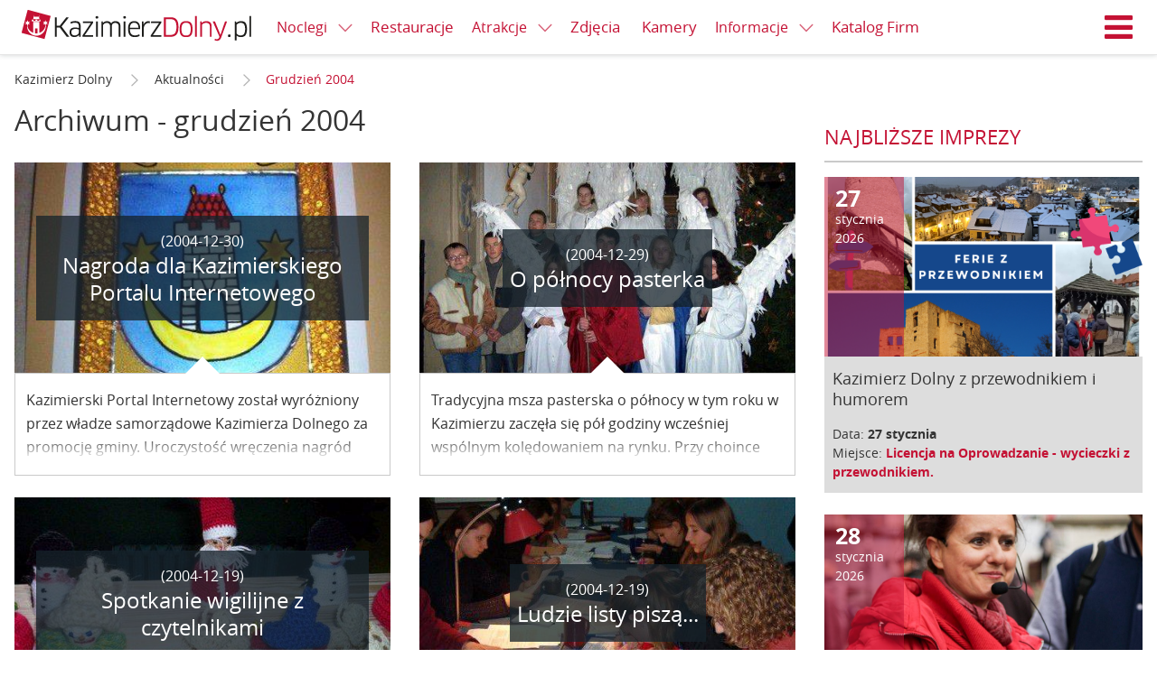

--- FILE ---
content_type: text/html; charset=UTF-8
request_url: https://www.kazimierzdolny.pl/news/2004/12/
body_size: 12627
content:
<!DOCTYPE html>
<html lang="pl" ng-app="kazimierzdolnypl"><head>
    <link rel="stylesheet" href="//d.nocimg.pl/n/kazimierzdolny_pl_2015/css/kazik.css?v=11271" type="text/css" />
<link rel="stylesheet" href="//d.nocimg.pl/n/nocowanie/v4/vendor/leaflet/leaflet.css?v=11271" />

<script src="//d.nocimg.pl/n/nocowanie/v4/vendor/leaflet/leaflet.min.js?v=11271"></script>
<script src="//d.nocimg.pl/n/nocowanie/v4/vendor/leaflet/leaflet.markercluster.min.js?v=11271"></script>


<script src="//d.nocimg.pl/n/kazimierzdolny_pl_2015/js/kazimierzdolny.pl.vendor.head.min.js?v=11271"></script>
<script src="//d.nocimg.pl/n/kazimierzdolny_pl_2015/js/kazimierzdolny.pl.build.head.min.js?v=11271"></script>

<script type="text/javascript" src="//d.nocimg.pl/n/nocowanie/v4/js/wpgdpr.min.js?v=11271"></script>
<script>$.browser = {};</script>    <meta http-equiv="Content-type" content="text/html; charset=utf-8"/>
<meta name="Language" CONTENT="pl">
<title>Aktualności Grudzień 2004 - Kazimierz Dolny</title>
<meta name="description" content="Grudzień 2004 - Informacje, aktualności i wydarzenia z Kazimierza Dolnego."/>
<meta name="keywords" content="grudzień 2004, aktualności, wydarzenia, Kazimierz Dolny"/>
<meta name="rating" content="general"/>
<meta name="revisit-after" content="1 Day"/>
<meta name="robots" content="index,follow,all"/>
<meta name="google-site-verification" content="aWSSAyiW5imdMwe16jL0XT-RbVXL49k606kbXCxK058" />
 <link rel="shortcut icon" href="//d.nocimg.pl/gfx/kazimierzdolny_pl_2015/favicon.ico" type="image/x-icon"/>
<meta name="viewport" content="width=device-width,initial-scale=1">
<meta property="fb:app_id" content="230290977086125" />



    <link rel="alternate" hreflang="en" href="http://www.kazimierzdolny.pl/" />
<link rel="alternate" hreflang="de" href="http://www.de.kazimierzdolny.pl/" />
<link rel="alternate" hreflang="cs" href="http://www.cz.kazimierzdolny.pl/" />
<link rel="alternate" hreflang="sk" href="http://www.sk.kazimierzdolny.pl/" />

    	<link href="//d.nocimg.pl/opensearch/15/opensearchdescription_pl.xml" rel="search" title="kazimierzdolny.pl" type="application/opensearchdescription+xml" />
	
</head>

<body
class=""
>

    


<header class="page__header  has-link-back" ng-controller="HeaderController">
    <div class="container-fluid">
                <a href="" class="site-nav__link site-nav__link--back icon-arrow-left" title="Powrót"><span>Powrót</span></a>
                    
        <h1 class="logo logo--main">
            <a href="https://www.kazimierzdolny.pl/">
            <img src="//d.nocimg.pl/gfx/kazimierzdolny_pl_2015/logo-kazimierz-dolny.png" alt="Kazimierz Dolny"></a>
        </h1>
        <a class="site-nav__hamburger js-hamburger" href="#site-navigation" title="Menu">
            <span class="icon-hamburger"></span>
            <span class="icon-close"></span>Menu
        </a>
        <script>
        $( function () {
                        var hamburger = {
                trigger: null,
                html: null,

                init: function() {
                    hamburger.html = $( 'html' );
                    hamburger.trigger = $( '.js-hamburger' );

                    hamburger.trigger.on( 'click.hamburger', hamburger.toggle );
                },

                open: function() {
                    hamburger.html.addClass( 'has-nav-open' );

                    $( document ).on( 'click.hamburger-close', hamburger.close );
                },

                close: function( $item ) {
                    hamburger.html.removeClass( 'has-nav-open' );

                    $( document ).off( 'click.hamburger-close');
                },

                toggle: function( e ) {
                    e.stopImmediatePropagation();

                    var $this = $( this ),
                        $target = $( e.target );

                    if (hamburger.html.hasClass( 'has-nav-open') ) {
                        if ( !$target.closest( '.site-nav__wrapper' ).length ) {
                            e.preventDefault();
                        }

                        hamburger.close();
                    } else {
                        hamburger.open();
                        e.preventDefault();
                    }
                },
            };

            if ( $( '.js-hamburger').length ) {
                hamburger.init();
            }
        });
        </script>

                <ul class="site-nav--secondary">
                                    <li class="site-nav__link--bp">
        <div class="dropdown dropdown--top js-dropdown">
            <a href="https://www.kazimierzdolny.pl/noclegi/" class="site-nav__link site-nav__link--dropdown"><span>Noclegi <i class="icon icon--right icon-arrow-down"></i></span></a>
            <a href="javascript:void(0)" class="site-nav__link dropdown__trigger" data-dropdown-trigger><i class="icon-arrow-down icon"></i></a>
​
                            <ul class="dropdown__drop dropdown__drop--top" data-dropdown-drop>
                                                                    <li category-id="1">
                            <a href="https://www.kazimierzdolny.pl/agroturystyka/">
                                <span>Agroturystyka</span>
                            </a>
                        </li>
                                                                                                                                                                                                                                            <li category-id="63">
                            <a href="https://www.kazimierzdolny.pl/apartamenty/">
                                <span>Apartamenty</span>
                            </a>
                        </li>
                                                                                                                                                                                                                                            <li category-id="54">
                            <a href="https://www.kazimierzdolny.pl/camping/">
                                <span>Camping</span>
                            </a>
                        </li>
                                                                                                                                                                                                                                            <li category-id="82">
                            <a href="https://www.kazimierzdolny.pl/domki/">
                                <span>Domki</span>
                            </a>
                        </li>
                                                                                                                                                                                                                                            <li category-id="126">
                            <a href="https://www.kazimierzdolny.pl/gosciniec/">
                                <span>Gościniec</span>
                            </a>
                        </li>
                                                                                                                                                                                                                                            <li category-id="71">
                            <a href="https://www.kazimierzdolny.pl/hostele/">
                                <span>Hostele</span>
                            </a>
                        </li>
                                                                                                                                                                                                                                            <li category-id="2">
                            <a href="https://www.kazimierzdolny.pl/hotele/">
                                <span>Hotele</span>
                            </a>
                        </li>
                                                    <li>
                                <a href="https://www.kazimierzdolny.pl/hotele_spa/">
                                    <span>Hotele SPA</span>
                                </a>
                            </li>
                                                                                                                                                                                                                                            <li category-id="163">
                            <a href="https://www.kazimierzdolny.pl/hotele_spa/">
                                <span>Hotele SPA</span>
                            </a>
                        </li>
                                                                                                                                                                                                                                            <li category-id="5">
                            <a href="https://www.kazimierzdolny.pl/internaty_schroniska/">
                                <span>Internaty, schroniska</span>
                            </a>
                        </li>
                                                                                                                                                                                                                                            <li category-id="3">
                            <a href="https://www.kazimierzdolny.pl/kwatery_i_pokoje/">
                                <span>Kwatery i pokoje</span>
                            </a>
                        </li>
                                                                                                                                                                                                                                            <li category-id="61">
                            <a href="https://www.kazimierzdolny.pl/os__wypoczynkowe/">
                                <span>Ośrodki Szkoleniowe i Wypoczynkowe</span>
                            </a>
                        </li>
                                                                                                                                                                                                                                            <li category-id="4">
                            <a href="https://www.kazimierzdolny.pl/pensjonaty/">
                                <span>Pensjonaty</span>
                            </a>
                        </li>
                                                                                                                                                                                                                                            <li category-id="170">
                            <a href="https://www.kazimierzdolny.pl/studia/">
                                <span>Studia</span>
                            </a>
                        </li>
                                                                                                                                                                                                                                            <li category-id="127">
                            <a href="https://www.kazimierzdolny.pl/willa/">
                                <span>Wille</span>
                            </a>
                        </li>
                                                                                                                                                                                                            </ul>
                    </div>
    </li>
	
	
				                <li class="site-nav__link--bp"><a href="https://www.kazimierzdolny.pl/restauracje/"><span>Restauracje</span></a></li>
    	                <li class="site-nav__link--bp">
        <div class="dropdown dropdown--top js-dropdown">
            <a href="https://www.kazimierzdolny.pl/atrakcje/" class="site-nav__link site-nav__link--dropdown"><span>Atrakcje <i class="icon icon--right icon-arrow-down"></i></span></a>
            <a href="javascript:void(0)" class="site-nav__link dropdown__trigger" data-dropdown-trigger><i class="icon-arrow-down icon"></i></a>
​
                            <ul class="dropdown__drop dropdown__drop--top" data-dropdown-drop>
                                                                    <li category-id="46">
                            <a href="https://www.kazimierzdolny.pl/galerie/">
                                <span>Galerie</span>
                            </a>
                        </li>
                                                                                                                                                                                                                                                <li>
                                <a href="https://www.kazimierzdolny.pl/festiwale/">
                                <span>Festiwale</span></a>
                            </li>
                            <li>
                                <a href="https://www.kazimierzdolny.pl/galerie_autorskie/">
                                <span>Galerie autorskie</span></a>
                            </li>
                            <li>
                                                <li category-id="66">
                            <a href="https://www.kazimierzdolny.pl/imprezy_integracyjne/">
                                <span>Imprezy integracyjne</span>
                            </a>
                        </li>
                                                                                                                                                                                                                                            <li category-id="97">
                            <a href="https://www.kazimierzdolny.pl/przejazdzki_jeepami_splywy_kajakowe/">
                                <span>Jeep, quad, spływy</span>
                            </a>
                        </li>
                                                                                                    <li>
                                <a href="https://www.kazimierzdolny.pl/kluby_nocne_dyskoteki/">
                                    <span>Kluby nocne, dyskoteki</span>
                                </a>
                            </li>
                                                                                                                                                                                            <li category-id="95">
                            <a href="https://www.kazimierzdolny.pl/kolej_waskotorowa/">
                                <span>Kolej Wąskotorowa</span>
                            </a>
                        </li>
                                                                                                                                                                                                                                            <li category-id="67">
                            <a href="https://www.kazimierzdolny.pl/przejazdzki_konne_kuligi/">
                                <span>Konie i kuligi</span>
                            </a>
                        </li>
                                                                                                                            <li>
                                <a href="https://www.kazimierzdolny.pl/malarze/">
                                    <span>Malarze</span>
                                </a>
                            </li>
                                                                                                                                                                    <li category-id="30">
                            <a href="https://www.kazimierzdolny.pl/muzea/">
                                <span>Muzea</span>
                            </a>
                        </li>
                                                                                                                                                                                                                                            <li category-id="183">
                            <a href="https://www.kazimierzdolny.pl/parki_linowe/">
                                <span>Parki linowe</span>
                            </a>
                        </li>
                                                                                                                                                                                                                                            <li category-id="117">
                            <a href="https://www.kazimierzdolny.pl/przeprawy_promowe/">
                                <span>Promy</span>
                            </a>
                        </li>
                                                                                                                                                                                                                                            <li category-id="100">
                            <a href="https://www.kazimierzdolny.pl/uslugi_przewodnickie_i_pilockie/">
                                <span>Przewodnicy i piloci, zwiedzanie miasta</span>
                            </a>
                        </li>
                                                                                                                                                                                                                                            <li category-id="31">
                            <a href="https://www.kazimierzdolny.pl/punkty_widokowe/">
                                <span>Punkty widokowe</span>
                            </a>
                        </li>
                                                                                                                                                                                                                                            <li category-id="105">
                            <a href="https://www.kazimierzdolny.pl/rejsy/">
                                <span>Rejsy</span>
                            </a>
                        </li>
                                                                            <li>
                                <a href="https://www.kazimierzdolny.pl/spa/">
                                    <span>SPA</span>
                                </a>
                            </li>
                                                                                                                                                                                                                    <li category-id="161">
                            <a href="https://www.kazimierzdolny.pl/rekreacja/">
                                <span>Rekreacja</span>
                            </a>
                        </li>
                                                                                                                                                                                                                                            <li category-id="74">
                            <a href="https://www.kazimierzdolny.pl/trasy_rowerowe/">
                                <span>Trasy rowerowe</span>
                            </a>
                        </li>
                                                                                                                                                                                                                                            <li category-id="37">
                            <a href="https://www.kazimierzdolny.pl/trasy_spacerowe/">
                                <span>Trasy spacerowe</span>
                            </a>
                        </li>
                                                                                                                                                                                                                                            <li category-id="191">
                            <a href="https://www.kazimierzdolny.pl/warsztaty_kursy_szkolenia/">
                                <span>Warsztaty, kursy, szkolenia</span>
                            </a>
                        </li>
                                                                                                                                                                                                                                            <li category-id="79">
                            <a href="https://www.kazimierzdolny.pl/wyciagi_narciarskie/">
                                <span>Wyciągi narciarskie</span>
                            </a>
                        </li>
                                                                                                                                                                                                                                            <li category-id="65">
                            <a href="https://www.kazimierzdolny.pl/wypozyczalnie_sprzetu/">
                                <span>Wypożyczalnie</span>
                            </a>
                        </li>
                                                                                                                                                                                                                                            <li category-id="26">
                            <a href="https://www.kazimierzdolny.pl/zabytki/">
                                <span>Zabytki</span>
                            </a>
                        </li>
                                                                                                                                                                                                            </ul>
                    </div>
    </li>
	
	
		        <li class="site-nav__link--bp"><a href="https://www.nocowanie.pl/zdjecia/kazimierz_dolny" target="_blank"><span>Zdjęcia</span></a></li>
        <li class="site-nav__link--bp"><a href="http://www.kazimierzdolny.net/" target="_blank"><span>Kamery</span></a></li>
    		                            <li class="site-nav__link--bp">
        <div class="dropdown dropdown--top js-dropdown">
            <a href="https://www.kazimierzdolny.pl/informacje/" class="site-nav__link site-nav__link--dropdown"><span>Informacje <i class="icon icon--right icon-arrow-down"></i></span></a>
            <a href="javascript:void(0)" class="site-nav__link dropdown__trigger" data-dropdown-trigger><i class="icon-arrow-down icon"></i></a>
​
                            <ul class="dropdown__drop dropdown__drop--top" data-dropdown-drop>
                                                                    <li category-id="33">
                            <a href="https://www.kazimierzdolny.pl/historia/">
                                <span>Historia</span>
                            </a>
                        </li>
                                                                                                                                                                                                                                            <li category-id="76">
                            <a href="https://www.kazimierzdolny.pl/informacje_o_miescie/">
                                <span>Informacje o mieście</span>
                            </a>
                        </li>
                                                                                                                                                                                                                                            <li category-id="19">
                            <a href="https://www.kazimierzdolny.pl/kultura/">
                                <span>Kultura</span>
                            </a>
                        </li>
                                                                                                                                                                                                                                            <li category-id="172">
                            <a href="https://www.kazimierzdolny.pl/legendy/">
                                <span>Legendy</span>
                            </a>
                        </li>
                                                                                                                                                    <li>
                                <a href="https://mapa.nocowanie.pl/kazimierz_dolny/">
                                    <span>Mapa</span>
                                </a>
                            </li>
                                                                                                                                            <li category-id="157">
                            <a href="https://www.kazimierzdolny.pl/oswiata/">
                                <span>Oświata</span>
                            </a>
                        </li>
                                                                                                                                                                            <li>
                                <a href="https://www.kazimierzdolny.pl/okolice/">
                                    <span>Okolice</span>
                                </a>
                            </li>
                                                                            <li>
                                <a href="https://rozklady.nocowanie.pl/kazimierz_dolny/">
                                    <span>Rozkłady jazdy</span>
                                </a>
                            </li>
                            <li>
                                <a href="https://www.kazimierzdolny.pl/taxi_przewozy_osob/" >
                                    <span>Taxi, przewozy osób</span>
                                </a>
                            </li>
                                                            </ul>
                    </div>
    </li>
	
	
			
		
        
		<li class="site-nav__link--bp"><a href="https://www.kazimierzdolny.pl/oferty_firm/"><span>Katalog Firm</span></a></li>
				                    </ul>


				
		
        <nav class="site-nav__wrapper">
            <ul class="site-nav">
								<li class="" id-kategorii="17">
		<div class="dropdown dropdown--top js-dropdown">
			<a href="https://www.kazimierzdolny.pl/noclegi/" class="site-nav__link site-nav__link--dropdown">
				<span>Noclegi <i class="icon icon--right icon-arrow-down"></i></span>
			</a>
			<a href="javascript:void(0)" class="site-nav__link dropdown__trigger" data-dropdown-trigger>
					<i class="icon-arrow-down icon"></i>
			</a>

							<ul class="dropdown__drop dropdown__drop--top" data-dropdown-drop>
																	<li category-id="1">
							<a href="https://www.kazimierzdolny.pl/agroturystyka/">
								<span>Agroturystyka</span>
							</a>
						</li>
																																																											<li category-id="63">
							<a href="https://www.kazimierzdolny.pl/apartamenty/">
								<span>Apartamenty</span>
							</a>
						</li>
																																																											<li category-id="54">
							<a href="https://www.kazimierzdolny.pl/camping/">
								<span>Camping</span>
							</a>
						</li>
																																																											<li category-id="82">
							<a href="https://www.kazimierzdolny.pl/domki/">
								<span>Domki</span>
							</a>
						</li>
																																																											<li category-id="126">
							<a href="https://www.kazimierzdolny.pl/gosciniec/">
								<span>Gościniec</span>
							</a>
						</li>
																																																											<li category-id="71">
							<a href="https://www.kazimierzdolny.pl/hostele/">
								<span>Hostele</span>
							</a>
						</li>
																																																											<li category-id="2">
							<a href="https://www.kazimierzdolny.pl/hotele/">
								<span>Hotele</span>
							</a>
						</li>
													<li>
								<a href="https://www.kazimierzdolny.pl/hotele_spa/">
									<span>Hotele SPA</span>
								</a>
							</li>
																																																											<li category-id="163">
							<a href="https://www.kazimierzdolny.pl/hotele_spa/">
								<span>Hotele SPA</span>
							</a>
						</li>
																																																											<li category-id="5">
							<a href="https://www.kazimierzdolny.pl/internaty_schroniska/">
								<span>Internaty, schroniska</span>
							</a>
						</li>
																																																											<li category-id="3">
							<a href="https://www.kazimierzdolny.pl/kwatery_i_pokoje/">
								<span>Kwatery i pokoje</span>
							</a>
						</li>
																																																											<li category-id="61">
							<a href="https://www.kazimierzdolny.pl/os__wypoczynkowe/">
								<span>Ośrodki Szkoleniowe i Wypoczynkowe</span>
							</a>
						</li>
																																																											<li category-id="4">
							<a href="https://www.kazimierzdolny.pl/pensjonaty/">
								<span>Pensjonaty</span>
							</a>
						</li>
																																																											<li category-id="170">
							<a href="https://www.kazimierzdolny.pl/studia/">
								<span>Studia</span>
							</a>
						</li>
																																																											<li category-id="127">
							<a href="https://www.kazimierzdolny.pl/willa/">
								<span>Wille</span>
							</a>
						</li>
																																																			</ul>
					</div>
	</li>
	
		

	
	
					<li><a href="https://www.kazimierzdolny.pl/restauracje/"><span>Restauracje</span></a></li>
	
				<li class="" id-kategorii="188">
		<div class="dropdown dropdown--top js-dropdown">
			<a href="https://www.kazimierzdolny.pl/atrakcje/" class="site-nav__link site-nav__link--dropdown">
				<span>Atrakcje <i class="icon icon--right icon-arrow-down"></i></span>
			</a>
			<a href="javascript:void(0)" class="site-nav__link dropdown__trigger" data-dropdown-trigger>
					<i class="icon-arrow-down icon"></i>
			</a>

							<ul class="dropdown__drop dropdown__drop--top" data-dropdown-drop>
																	<li category-id="46">
							<a href="https://www.kazimierzdolny.pl/galerie/">
								<span>Galerie</span>
							</a>
						</li>
																																																												<li>
								<a href="https://www.kazimierzdolny.pl/festiwale/">
								<span>Festiwale</span></a>
							</li>
							<li>
								<a href="https://www.kazimierzdolny.pl/galerie_autorskie/">
								<span>Galerie autorskie</span></a>
							</li>
							<li>
												<li category-id="66">
							<a href="https://www.kazimierzdolny.pl/imprezy_integracyjne/">
								<span>Imprezy integracyjne</span>
							</a>
						</li>
																																																											<li category-id="97">
							<a href="https://www.kazimierzdolny.pl/przejazdzki_jeepami_splywy_kajakowe/">
								<span>Jeep, quad, spływy</span>
							</a>
						</li>
																									<li>
								<a href="https://www.kazimierzdolny.pl/kluby_nocne_dyskoteki/">
									<span>Kluby nocne, dyskoteki</span>
								</a>
							</li>
																																															<li category-id="95">
							<a href="https://www.kazimierzdolny.pl/kolej_waskotorowa/">
								<span>Kolej Wąskotorowa</span>
							</a>
						</li>
																																																											<li category-id="67">
							<a href="https://www.kazimierzdolny.pl/przejazdzki_konne_kuligi/">
								<span>Konie i kuligi</span>
							</a>
						</li>
																															<li>
								<a href="https://www.kazimierzdolny.pl/malarze/">
									<span>Malarze</span>
								</a>
							</li>
																																									<li category-id="30">
							<a href="https://www.kazimierzdolny.pl/muzea/">
								<span>Muzea</span>
							</a>
						</li>
																																																											<li category-id="183">
							<a href="https://www.kazimierzdolny.pl/parki_linowe/">
								<span>Parki linowe</span>
							</a>
						</li>
																																																											<li category-id="117">
							<a href="https://www.kazimierzdolny.pl/przeprawy_promowe/">
								<span>Promy</span>
							</a>
						</li>
																																																											<li category-id="100">
							<a href="https://www.kazimierzdolny.pl/uslugi_przewodnickie_i_pilockie/">
								<span>Przewodnicy i piloci, zwiedzanie miasta</span>
							</a>
						</li>
																																																											<li category-id="31">
							<a href="https://www.kazimierzdolny.pl/punkty_widokowe/">
								<span>Punkty widokowe</span>
							</a>
						</li>
																																																											<li category-id="105">
							<a href="https://www.kazimierzdolny.pl/rejsy/">
								<span>Rejsy</span>
							</a>
						</li>
																			<li>
								<a href="https://www.kazimierzdolny.pl/spa/">
									<span>SPA</span>
								</a>
							</li>
																																																					<li category-id="161">
							<a href="https://www.kazimierzdolny.pl/rekreacja/">
								<span>Rekreacja</span>
							</a>
						</li>
																																																											<li category-id="74">
							<a href="https://www.kazimierzdolny.pl/trasy_rowerowe/">
								<span>Trasy rowerowe</span>
							</a>
						</li>
																																																											<li category-id="37">
							<a href="https://www.kazimierzdolny.pl/trasy_spacerowe/">
								<span>Trasy spacerowe</span>
							</a>
						</li>
																																																											<li category-id="191">
							<a href="https://www.kazimierzdolny.pl/warsztaty_kursy_szkolenia/">
								<span>Warsztaty, kursy, szkolenia</span>
							</a>
						</li>
																																																											<li category-id="79">
							<a href="https://www.kazimierzdolny.pl/wyciagi_narciarskie/">
								<span>Wyciągi narciarskie</span>
							</a>
						</li>
																																																											<li category-id="65">
							<a href="https://www.kazimierzdolny.pl/wypozyczalnie_sprzetu/">
								<span>Wypożyczalnie</span>
							</a>
						</li>
																																																											<li category-id="26">
							<a href="https://www.kazimierzdolny.pl/zabytki/">
								<span>Zabytki</span>
							</a>
						</li>
																																																			</ul>
					</div>
	</li>
	
		

			<li><a href="https://www.nocowanie.pl/zdjecia/kazimierz_dolny" target="_blank"><span>Zdjęcia</span></a></li>
		<li><a href="http://www.kazimierzdolny.net/" target="_blank"><span>Kamery</span></a></li>
	
	
							<li class="" id-kategorii="13">
		<div class="dropdown dropdown--top js-dropdown">
			<a href="https://www.kazimierzdolny.pl/informacje/" class="site-nav__link site-nav__link--dropdown">
				<span>Informacje <i class="icon icon--right icon-arrow-down"></i></span>
			</a>
			<a href="javascript:void(0)" class="site-nav__link dropdown__trigger" data-dropdown-trigger>
					<i class="icon-arrow-down icon"></i>
			</a>

							<ul class="dropdown__drop dropdown__drop--top" data-dropdown-drop>
																	<li category-id="33">
							<a href="https://www.kazimierzdolny.pl/historia/">
								<span>Historia</span>
							</a>
						</li>
																																																											<li category-id="76">
							<a href="https://www.kazimierzdolny.pl/informacje_o_miescie/">
								<span>Informacje o mieście</span>
							</a>
						</li>
																																																											<li category-id="19">
							<a href="https://www.kazimierzdolny.pl/kultura/">
								<span>Kultura</span>
							</a>
						</li>
																																																											<li category-id="172">
							<a href="https://www.kazimierzdolny.pl/legendy/">
								<span>Legendy</span>
							</a>
						</li>
																																					<li>
								<a href="https://mapa.nocowanie.pl/kazimierz_dolny/">
									<span>Mapa</span>
								</a>
							</li>
																																			<li category-id="157">
							<a href="https://www.kazimierzdolny.pl/oswiata/">
								<span>Oświata</span>
							</a>
						</li>
																																											<li>
								<a href="https://www.kazimierzdolny.pl/okolice/">
									<span>Okolice</span>
								</a>
							</li>
																			<li>
								<a href="https://rozklady.nocowanie.pl/kazimierz_dolny/">
									<span>Rozkłady jazdy</span>
								</a>
							</li>
							<li>
								<a href="https://www.kazimierzdolny.pl/taxi_przewozy_osob/" >
									<span>Taxi, przewozy osób</span>
								</a>
							</li>
															</ul>
					</div>
	</li>
	
			
		<li><a href="https://www.kazimierzdolny.pl/oferty_firm/"><span>Katalog Firm</span></a></li>
		

	
	
						</ul>

            <div class="site-nav__right">
                                                                                        <a
                        href="https://www.kazimierzdolny.pl/logowanie/" 
                        class="site-nav__link site-nav__link--login"
                        title="Zaloguj się"
                    ><span>Zaloguj się</span></a>
                                    
                <div class="dropdown dropdown--langs lang-menu js-dropdown">

                        <a
                data-dropdown-trigger
                href="javascript:void(0)"
                class="site-nav__link lang-menu__link lang-menu__link--pl dropdown__trigger"
            >
                <span>Polski</span>
                <i class="icon-arrow-down icon icon--right"></i>
            </a>
                                                                                                
    <ul class="dropdown__drop dropdown__drop--langs" data-dropdown-drop>
                                    <li><a
                    class="lang-menu__link lang-menu__link--pl is-active"
                    href="https://www.kazimierzdolny.pl"
                    lang="pl"
                    hreflang="pl"
                    title="Kazimierz Dolny"
                >
                    <span>PL</span>
                </a></li>
                                                <li><a
                    class="lang-menu__link lang-menu__link--en "
                    href="https://www.kazimierzdolny.eu"
                    lang="en"
                    hreflang="en"
                    title="kazimierz dolny accommodation"
                >
                    <span>EN</span>
                </a></li>
                                                                                                            <li><a
                    class="lang-menu__link lang-menu__link--sk "
                    href="http://www.sk.kazimierzdolny.pl"
                    lang="sk"
                    hreflang="sk"
                    title="Nocľahy kazimierz dolny"
                >
                    <span>SK</span>
                </a></li>
                                                                </ul>

</div>

            </div>
        </nav>
    </div>
</header>
    




    <main class="page__content">
    <div class="container">
                
                                                                        
        
        <ul class="breadcrumbs">
            <li>
                <a
                    href="https://www.kazimierzdolny.pl/"                    title="Kazimierz Dolny"
                                    >
                    <span itemprop="title">Kazimierz Dolny</span>
                </a>
                <i class="icon icon-arrow-right"></i>        </li>
            <li>
                <a
                    href="https://www.kazimierzdolny.pl/news/"                    title=""
                                    >
                    <span itemprop="title">Aktualności</span>
                </a>
                <i class="icon icon-arrow-right"></i>        </li>
            <li>
                <a
                    href="https://www.kazimierzdolny.pl/news/2004/12/"                    title=""
                    class="active_breadcrumb"                >
                    <span itemprop="title">Grudzień 2004</span>
                </a>
                        </li>
    </ul>
<script type="application/ld+json">
                     
            {
             "@context": "http://schema.org",
             "@type": "BreadcrumbList",
             "itemListElement":
             [
              {
               "@type": "ListItem",
               "position": 1,
               "item":
               {
                "@id": "https://www.kazimierzdolny.pl/",
                "name": "Kazimierz Dolny"
                }
              }
             ]
            }
                             
            {
             "@context": "http://schema.org",
             "@type": "BreadcrumbList",
             "itemListElement":
             [
              {
               "@type": "ListItem",
               "position": 2,
               "item":
               {
                "@id": "https://www.kazimierzdolny.pl/news/",
                "name": ""
                }
              }
             ]
            }
                             
            {
             "@context": "http://schema.org",
             "@type": "BreadcrumbList",
             "itemListElement":
             [
              {
               "@type": "ListItem",
               "position": 3,
               "item":
               {
                "@id": "https://www.kazimierzdolny.pl/news/2004/12/",
                "name": ""
                }
              }
             ]
            }
            </script>    </div>

    <div class="container">
        <div class="row">
            <div class="page__main" ng-controller="NewsArchiwumController">
                <h1 class="header header--lg header--clean mb--lg">
                    Archiwum - grudzień 2004
                </h1>
                                    <div class="row news-cards mb--md">
                                                                                <div class="col-sm-6">
                                <div class="card is-clickable" klikalna-calosc>

                                                                            <div class="card__image cover cover--16-9" style="background-image: url(//i.nocimg.pl/d0/171/54-nagroda-dla-kazimierskiego-portalu.jpg)">
                                    
                                        <div class="cover__content-wrapper">
                                            <div class="cover__meta">

                                            </div>

                                            <div class="cover__content">
                                                <time>(2004-12-30)</time>
                                                <h2 class="header header--md header--clean mb--0"><a klikalna-calosc-link href="/news/nagroda_dla_kazimierskiego_portalu_internetowego/353.html">Nagroda dla Kazimierskiego Portalu Internetowego</a></h2>
                                            </div>
                                        </div>
                                    </div>

                                    <div class="card__content">
                                        <div class="card__desc">
                                            
Kazimierski Portal Internetowy został wyróżniony przez władze samorządowe Kazimierza Dolnego za promocję gminy. Uroczystość wręczenia nagród odbyła się 28 grudnia 2004r. w Kazimierskim Ośrodku Kultury. 
                                        </div>
                                    </div>

                                </div>
                            </div>
                                                                                <div class="col-sm-6">
                                <div class="card is-clickable" klikalna-calosc>

                                                                            <div class="card__image cover cover--16-9" style="background-image: url(//i.nocimg.pl/d0/171/46-o-polnocy-pasterka.jpg)">
                                    
                                        <div class="cover__content-wrapper">
                                            <div class="cover__meta">

                                            </div>

                                            <div class="cover__content">
                                                <time>(2004-12-29)</time>
                                                <h2 class="header header--md header--clean mb--0"><a klikalna-calosc-link href="/news/o_polnocy_pasterka/352.html">O północy pasterka</a></h2>
                                            </div>
                                        </div>
                                    </div>

                                    <div class="card__content">
                                        <div class="card__desc">
                                            Tradycyjna msza pasterska o północy w tym roku w Kazimierzu zaczęła się pół godziny wcześniej wspólnym kolędowaniem na rynku. Przy choince zebrali się Józef z Maryją i Dzieciątkiem w towarzystwie pasterzy i aniołów, którzy po odczytaniu Ewangelii wg świętego Łukasza o narodzeniu pańskim procesjonalnie udali się wraz z wiernymi do kościoła farnego na eucharystię.
                                        </div>
                                    </div>

                                </div>
                            </div>
                                                                                <div class="col-sm-6">
                                <div class="card is-clickable" klikalna-calosc>

                                                                            <div class="card__image cover cover--16-9" style="background-image: url(//i.nocimg.pl/d0/171/41-spotkanie-wigilijne-z-czytelnikami.jpg)">
                                    
                                        <div class="cover__content-wrapper">
                                            <div class="cover__meta">

                                            </div>

                                            <div class="cover__content">
                                                <time>(2004-12-19)</time>
                                                <h2 class="header header--md header--clean mb--0"><a klikalna-calosc-link href="/news/spotkanie_wigilijne_z_czytelnikami/350.html">Spotkanie wigilijne z czytelnikami</a></h2>
                                            </div>
                                        </div>
                                    </div>

                                    <div class="card__content">
                                        <div class="card__desc">
                                            <p>Biblioteka Miejska jak co roku zorganizowała w czwartek 16 grudnia br. przedświąteczne spotkanie opłatkowe dla swoich najwierniejszych czytelników. Przy świątecznym stole zebrało się około 30 miłośników książek w różnym wieku.</p>
                                        </div>
                                    </div>

                                </div>
                            </div>
                                                                                <div class="col-sm-6">
                                <div class="card is-clickable" klikalna-calosc>

                                                                            <div class="card__image cover cover--16-9" style="background-image: url(//i.nocimg.pl/d0/171/28-ludzie-listy-pisza.jpg)">
                                    
                                        <div class="cover__content-wrapper">
                                            <div class="cover__meta">

                                            </div>

                                            <div class="cover__content">
                                                <time>(2004-12-19)</time>
                                                <h2 class="header header--md header--clean mb--0"><a klikalna-calosc-link href="/news/ludzie_listy_pisza___/349.html">Ludzie listy piszą...</a></h2>
                                            </div>
                                        </div>
                                    </div>

                                    <div class="card__content">
                                        <div class="card__desc">
                                            <p class="MsoNormal" style="MARGIN: 0cm 0cm 0pt"><span lang="PL" style="mso-ansi-language: PL">Z soboty na niedzielę 11 &#8211; 12 grudnia 2004 r. kazimierzacy napisali 289 listów w obronie praw człowieka. W ten sposób włączyli się w obchody Międzynarodowego Dnia Praw Człowieka organizowanego przez Amnesty International.</span></p>
                                        </div>
                                    </div>

                                </div>
                            </div>
                                                                                <div class="col-sm-6">
                                <div class="card is-clickable" klikalna-calosc>

                                                                            <div class="card__image cover cover--16-9" style="background-image: url(//i.nocimg.pl/d0/171/27-filmy-bukojemskiego-znow-w.jpg)">
                                    
                                        <div class="cover__content-wrapper">
                                            <div class="cover__meta">

                                            </div>

                                            <div class="cover__content">
                                                <time>(2004-12-15)</time>
                                                <h2 class="header header--md header--clean mb--0"><a klikalna-calosc-link href="/news/filmy_bukojemskiego_znow_w_kazimierzu/348.html">Filmy Bukojemskiego znów w Kazimierzu</a></h2>
                                            </div>
                                        </div>
                                    </div>

                                    <div class="card__content">
                                        <div class="card__desc">
                                            Tadeusz Pałka podczas sobotnich Wieczorów Filmowych w Kazimierskim Ośrodku Kultury prezentował filmy Michała Bukojemskiego, operatora i reżysera filmów dokumentalnych, laureata licznych nagród, który był obecny podczas spotkania.<br />
                                        </div>
                                    </div>

                                </div>
                            </div>
                                                                                <div class="col-sm-6">
                                <div class="card is-clickable" klikalna-calosc>

                                                                            <div class="card__image cover cover--16-9" style="background-image: url(//i.nocimg.pl/d0/171/19-brulion-odslona-piata.jpg)">
                                    
                                        <div class="cover__content-wrapper">
                                            <div class="cover__meta">

                                            </div>

                                            <div class="cover__content">
                                                <time>(2004-12-12)</time>
                                                <h2 class="header header--md header--clean mb--0"><a klikalna-calosc-link href="/news/brulion_odslona_piata/347.html">Brulion odsłona piąta</a></h2>
                                            </div>
                                        </div>
                                    </div>

                                    <div class="card__content">
                                        <div class="card__desc">
                                            <p><strong>Ukazał się najnowszy 5 numer &bdquo;Brulionu Kazimierskiego&rdquo;.</strong> W tym wydaniu m.in. wojenna korespondencja Jarosława Iwaszkiewicza z Antonim Michalakiem, wspomnienia Anny Starskiej, Krystyny Petrykowskiej-Bort, Ireny Siła-Nowickiej i Uty Henryki Gnatowskiej.</p>
                                        </div>
                                    </div>

                                </div>
                            </div>
                                                                                <div class="col-sm-6">
                                <div class="card is-clickable" klikalna-calosc>

                                                                            <div class="card__image cover cover--16-9" style="background-image: url(//i.nocimg.pl/d0/171/15-pomoz-dzieciom-przetrwac-zime.jpg)">
                                    
                                        <div class="cover__content-wrapper">
                                            <div class="cover__meta">

                                            </div>

                                            <div class="cover__content">
                                                <time>(2004-12-10)</time>
                                                <h2 class="header header--md header--clean mb--0"><a klikalna-calosc-link href="/news/pomoz_dzieciom_przetrwac_zime/346.html">Pomóż dzieciom przetrwać zimę!</a></h2>
                                            </div>
                                        </div>
                                    </div>

                                    <div class="card__content">
                                        <div class="card__desc">
                                            W piątek 10 grudnia dobiegła końca tygodniowa akcja zbierania darów na terenie Szkoły Podstawowej i Gimnazjum w Kazimierzu zorganizowana w ramach Ogólnopolskiej Akcji Charytatywnej Radia i Telewizji Lublin &#8222;Pomóż dzieciom przetrwać zimę&#8221;. Zainaugurowała ją uliczna zbiórka darów na terenie miasta w ubiegłą niedzielę.
                                        </div>
                                    </div>

                                </div>
                            </div>
                                                                                <div class="col-sm-6">
                                <div class="card is-clickable" klikalna-calosc>

                                                                            <div class="card__image cover cover--16-9" style="background-image: url(//i.nocimg.pl/d0/171/14-w-solidarnosci-z-ukraina.jpg)">
                                    
                                        <div class="cover__content-wrapper">
                                            <div class="cover__meta">

                                            </div>

                                            <div class="cover__content">
                                                <time>(2004-12-07)</time>
                                                <h2 class="header header--md header--clean mb--0"><a klikalna-calosc-link href="/news/w_solidarnosci_z_ukraina/345.html">W solidarności z Ukrainą</a></h2>
                                            </div>
                                        </div>
                                    </div>

                                    <div class="card__content">
                                        <div class="card__desc">
                                            Grudzień w kazimierskim Gimnazjum rozpoczął się od zorganizowania pierwszego szkolnego Dnia Praw Człowieka. <strong>Tematem przewodnim była solidarność z walczącym o pełną wolność i demokrację narodem Ukrainy.</strong>
                                        </div>
                                    </div>

                                </div>
                            </div>
                                                                                <div class="col-sm-6">
                                <div class="card is-clickable" klikalna-calosc>

                                                                            <div class="card__image cover cover--16-9" style="background-image: url(//i.nocimg.pl/d0/171/7-pogromcy-duchow.jpg)">
                                    
                                        <div class="cover__content-wrapper">
                                            <div class="cover__meta">

                                            </div>

                                            <div class="cover__content">
                                                <time>(2004-12-05)</time>
                                                <h2 class="header header--md header--clean mb--0"><a klikalna-calosc-link href="/news/pogromcy_duchow/344.html">Pogromcy duchów</a></h2>
                                            </div>
                                        </div>
                                    </div>

                                    <div class="card__content">
                                        <div class="card__desc">
                                            <b>Czy w bibliotece straszy? </b>Sprawdzali to czwartoklasiści z kazimierskiej szkoły podstawowej. W tym celu niezbędne było oczywiście spędzenie tam całej nocy. Przygotowano więc sprzęt biwakowy i odpowiednie zapasy żywności. 
                                        </div>
                                    </div>

                                </div>
                            </div>
                                                                                <div class="col-sm-6">
                                <div class="card is-clickable" klikalna-calosc>

                                                                            <div class="card__image cover cover--16-9" style="background-image: url(//i.nocimg.pl/d0/171/5-swiat-widziany-mrokiem.jpg)">
                                    
                                        <div class="cover__content-wrapper">
                                            <div class="cover__meta">

                                            </div>

                                            <div class="cover__content">
                                                <time>(2004-12-05)</time>
                                                <h2 class="header header--md header--clean mb--0"><a klikalna-calosc-link href="/news/swiat_widziany_mrokiem/343.html">Świat widziany mrokiem</a></h2>
                                            </div>
                                        </div>
                                    </div>

                                    <div class="card__content">
                                        <div class="card__desc">
                                            Wystawa <strong>&#8222;Noc&#8221;</strong> autorstwa członków i sympatyków lubelskiego <strong>Klubu Fotograficznego &#8222;LX&#8221;</strong> została otwarta w sobotę 4 grudnia w Kazimierskim Ośrodku Kultury. 
                                        </div>
                                    </div>

                                </div>
                            </div>
                                            </div>
                
                <h1 class="header header--lg header--clean mb--lg">Archiwum</h1>

                                    <ul class="clean-list">
                                                    <li>
                                <h2 class="header--md header--clean header--primary mb--md">2026</h2>
                                <ul class="tag-list">
                                                                            <li>
                                            <a href = "https://www.kazimierzdolny.pl/news/2026/01/"
                                            >Styczeń</a>
                                        </li>
                                                                    </ul>
                            </li>
                                                    <li>
                                <h2 class="header--md header--clean header--primary mb--md">2025</h2>
                                <ul class="tag-list">
                                                                            <li>
                                            <a href = "https://www.kazimierzdolny.pl/news/2025/01/"
                                            >Styczeń</a>
                                        </li>
                                                                            <li>
                                            <a href = "https://www.kazimierzdolny.pl/news/2025/02/"
                                            >Luty</a>
                                        </li>
                                                                            <li>
                                            <a href = "https://www.kazimierzdolny.pl/news/2025/03/"
                                            >Marzec</a>
                                        </li>
                                                                            <li>
                                            <a href = "https://www.kazimierzdolny.pl/news/2025/04/"
                                            >Kwiecień</a>
                                        </li>
                                                                            <li>
                                            <a href = "https://www.kazimierzdolny.pl/news/2025/05/"
                                            >Maj</a>
                                        </li>
                                                                            <li>
                                            <a href = "https://www.kazimierzdolny.pl/news/2025/06/"
                                            >Czerwiec</a>
                                        </li>
                                                                            <li>
                                            <a href = "https://www.kazimierzdolny.pl/news/2025/07/"
                                            >Lipiec</a>
                                        </li>
                                                                            <li>
                                            <a href = "https://www.kazimierzdolny.pl/news/2025/08/"
                                            >Sierpień</a>
                                        </li>
                                                                            <li>
                                            <a href = "https://www.kazimierzdolny.pl/news/2025/09/"
                                            >Wrzesień</a>
                                        </li>
                                                                            <li>
                                            <a href = "https://www.kazimierzdolny.pl/news/2025/10/"
                                            >Październik</a>
                                        </li>
                                                                            <li>
                                            <a href = "https://www.kazimierzdolny.pl/news/2025/11/"
                                            >Listopad</a>
                                        </li>
                                                                            <li>
                                            <a href = "https://www.kazimierzdolny.pl/news/2025/12/"
                                            >Grudzień</a>
                                        </li>
                                                                    </ul>
                            </li>
                                                    <li>
                                <h2 class="header--md header--clean header--primary mb--md">2024</h2>
                                <ul class="tag-list">
                                                                            <li>
                                            <a href = "https://www.kazimierzdolny.pl/news/2024/01/"
                                            >Styczeń</a>
                                        </li>
                                                                            <li>
                                            <a href = "https://www.kazimierzdolny.pl/news/2024/02/"
                                            >Luty</a>
                                        </li>
                                                                            <li>
                                            <a href = "https://www.kazimierzdolny.pl/news/2024/03/"
                                            >Marzec</a>
                                        </li>
                                                                            <li>
                                            <a href = "https://www.kazimierzdolny.pl/news/2024/04/"
                                            >Kwiecień</a>
                                        </li>
                                                                            <li>
                                            <a href = "https://www.kazimierzdolny.pl/news/2024/05/"
                                            >Maj</a>
                                        </li>
                                                                            <li>
                                            <a href = "https://www.kazimierzdolny.pl/news/2024/06/"
                                            >Czerwiec</a>
                                        </li>
                                                                            <li>
                                            <a href = "https://www.kazimierzdolny.pl/news/2024/07/"
                                            >Lipiec</a>
                                        </li>
                                                                            <li>
                                            <a href = "https://www.kazimierzdolny.pl/news/2024/08/"
                                            >Sierpień</a>
                                        </li>
                                                                            <li>
                                            <a href = "https://www.kazimierzdolny.pl/news/2024/09/"
                                            >Wrzesień</a>
                                        </li>
                                                                            <li>
                                            <a href = "https://www.kazimierzdolny.pl/news/2024/10/"
                                            >Październik</a>
                                        </li>
                                                                            <li>
                                            <a href = "https://www.kazimierzdolny.pl/news/2024/11/"
                                            >Listopad</a>
                                        </li>
                                                                            <li>
                                            <a href = "https://www.kazimierzdolny.pl/news/2024/12/"
                                            >Grudzień</a>
                                        </li>
                                                                    </ul>
                            </li>
                                                    <li>
                                <h2 class="header--md header--clean header--primary mb--md">2023</h2>
                                <ul class="tag-list">
                                                                            <li>
                                            <a href = "https://www.kazimierzdolny.pl/news/2023/01/"
                                            >Styczeń</a>
                                        </li>
                                                                            <li>
                                            <a href = "https://www.kazimierzdolny.pl/news/2023/02/"
                                            >Luty</a>
                                        </li>
                                                                            <li>
                                            <a href = "https://www.kazimierzdolny.pl/news/2023/03/"
                                            >Marzec</a>
                                        </li>
                                                                            <li>
                                            <a href = "https://www.kazimierzdolny.pl/news/2023/04/"
                                            >Kwiecień</a>
                                        </li>
                                                                            <li>
                                            <a href = "https://www.kazimierzdolny.pl/news/2023/05/"
                                            >Maj</a>
                                        </li>
                                                                            <li>
                                            <a href = "https://www.kazimierzdolny.pl/news/2023/06/"
                                            >Czerwiec</a>
                                        </li>
                                                                            <li>
                                            <a href = "https://www.kazimierzdolny.pl/news/2023/07/"
                                            >Lipiec</a>
                                        </li>
                                                                            <li>
                                            <a href = "https://www.kazimierzdolny.pl/news/2023/08/"
                                            >Sierpień</a>
                                        </li>
                                                                            <li>
                                            <a href = "https://www.kazimierzdolny.pl/news/2023/09/"
                                            >Wrzesień</a>
                                        </li>
                                                                            <li>
                                            <a href = "https://www.kazimierzdolny.pl/news/2023/10/"
                                            >Październik</a>
                                        </li>
                                                                            <li>
                                            <a href = "https://www.kazimierzdolny.pl/news/2023/11/"
                                            >Listopad</a>
                                        </li>
                                                                            <li>
                                            <a href = "https://www.kazimierzdolny.pl/news/2023/12/"
                                            >Grudzień</a>
                                        </li>
                                                                    </ul>
                            </li>
                                                    <li>
                                <h2 class="header--md header--clean header--primary mb--md">2022</h2>
                                <ul class="tag-list">
                                                                            <li>
                                            <a href = "https://www.kazimierzdolny.pl/news/2022/01/"
                                            >Styczeń</a>
                                        </li>
                                                                            <li>
                                            <a href = "https://www.kazimierzdolny.pl/news/2022/02/"
                                            >Luty</a>
                                        </li>
                                                                            <li>
                                            <a href = "https://www.kazimierzdolny.pl/news/2022/03/"
                                            >Marzec</a>
                                        </li>
                                                                            <li>
                                            <a href = "https://www.kazimierzdolny.pl/news/2022/04/"
                                            >Kwiecień</a>
                                        </li>
                                                                            <li>
                                            <a href = "https://www.kazimierzdolny.pl/news/2022/05/"
                                            >Maj</a>
                                        </li>
                                                                            <li>
                                            <a href = "https://www.kazimierzdolny.pl/news/2022/06/"
                                            >Czerwiec</a>
                                        </li>
                                                                            <li>
                                            <a href = "https://www.kazimierzdolny.pl/news/2022/07/"
                                            >Lipiec</a>
                                        </li>
                                                                            <li>
                                            <a href = "https://www.kazimierzdolny.pl/news/2022/08/"
                                            >Sierpień</a>
                                        </li>
                                                                            <li>
                                            <a href = "https://www.kazimierzdolny.pl/news/2022/09/"
                                            >Wrzesień</a>
                                        </li>
                                                                            <li>
                                            <a href = "https://www.kazimierzdolny.pl/news/2022/10/"
                                            >Październik</a>
                                        </li>
                                                                            <li>
                                            <a href = "https://www.kazimierzdolny.pl/news/2022/11/"
                                            >Listopad</a>
                                        </li>
                                                                            <li>
                                            <a href = "https://www.kazimierzdolny.pl/news/2022/12/"
                                            >Grudzień</a>
                                        </li>
                                                                    </ul>
                            </li>
                                                    <li>
                                <h2 class="header--md header--clean header--primary mb--md">2021</h2>
                                <ul class="tag-list">
                                                                            <li>
                                            <a href = "https://www.kazimierzdolny.pl/news/2021/01/"
                                            >Styczeń</a>
                                        </li>
                                                                            <li>
                                            <a href = "https://www.kazimierzdolny.pl/news/2021/02/"
                                            >Luty</a>
                                        </li>
                                                                            <li>
                                            <a href = "https://www.kazimierzdolny.pl/news/2021/03/"
                                            >Marzec</a>
                                        </li>
                                                                            <li>
                                            <a href = "https://www.kazimierzdolny.pl/news/2021/04/"
                                            >Kwiecień</a>
                                        </li>
                                                                            <li>
                                            <a href = "https://www.kazimierzdolny.pl/news/2021/05/"
                                            >Maj</a>
                                        </li>
                                                                            <li>
                                            <a href = "https://www.kazimierzdolny.pl/news/2021/06/"
                                            >Czerwiec</a>
                                        </li>
                                                                            <li>
                                            <a href = "https://www.kazimierzdolny.pl/news/2021/07/"
                                            >Lipiec</a>
                                        </li>
                                                                            <li>
                                            <a href = "https://www.kazimierzdolny.pl/news/2021/08/"
                                            >Sierpień</a>
                                        </li>
                                                                            <li>
                                            <a href = "https://www.kazimierzdolny.pl/news/2021/09/"
                                            >Wrzesień</a>
                                        </li>
                                                                            <li>
                                            <a href = "https://www.kazimierzdolny.pl/news/2021/10/"
                                            >Październik</a>
                                        </li>
                                                                            <li>
                                            <a href = "https://www.kazimierzdolny.pl/news/2021/11/"
                                            >Listopad</a>
                                        </li>
                                                                            <li>
                                            <a href = "https://www.kazimierzdolny.pl/news/2021/12/"
                                            >Grudzień</a>
                                        </li>
                                                                    </ul>
                            </li>
                                                    <li>
                                <h2 class="header--md header--clean header--primary mb--md">2020</h2>
                                <ul class="tag-list">
                                                                            <li>
                                            <a href = "https://www.kazimierzdolny.pl/news/2020/01/"
                                            >Styczeń</a>
                                        </li>
                                                                            <li>
                                            <a href = "https://www.kazimierzdolny.pl/news/2020/02/"
                                            >Luty</a>
                                        </li>
                                                                            <li>
                                            <a href = "https://www.kazimierzdolny.pl/news/2020/03/"
                                            >Marzec</a>
                                        </li>
                                                                            <li>
                                            <a href = "https://www.kazimierzdolny.pl/news/2020/04/"
                                            >Kwiecień</a>
                                        </li>
                                                                            <li>
                                            <a href = "https://www.kazimierzdolny.pl/news/2020/05/"
                                            >Maj</a>
                                        </li>
                                                                            <li>
                                            <a href = "https://www.kazimierzdolny.pl/news/2020/06/"
                                            >Czerwiec</a>
                                        </li>
                                                                            <li>
                                            <a href = "https://www.kazimierzdolny.pl/news/2020/07/"
                                            >Lipiec</a>
                                        </li>
                                                                            <li>
                                            <a href = "https://www.kazimierzdolny.pl/news/2020/08/"
                                            >Sierpień</a>
                                        </li>
                                                                            <li>
                                            <a href = "https://www.kazimierzdolny.pl/news/2020/09/"
                                            >Wrzesień</a>
                                        </li>
                                                                            <li>
                                            <a href = "https://www.kazimierzdolny.pl/news/2020/10/"
                                            >Październik</a>
                                        </li>
                                                                            <li>
                                            <a href = "https://www.kazimierzdolny.pl/news/2020/11/"
                                            >Listopad</a>
                                        </li>
                                                                            <li>
                                            <a href = "https://www.kazimierzdolny.pl/news/2020/12/"
                                            >Grudzień</a>
                                        </li>
                                                                    </ul>
                            </li>
                                                    <li>
                                <h2 class="header--md header--clean header--primary mb--md">2019</h2>
                                <ul class="tag-list">
                                                                            <li>
                                            <a href = "https://www.kazimierzdolny.pl/news/2019/01/"
                                            >Styczeń</a>
                                        </li>
                                                                            <li>
                                            <a href = "https://www.kazimierzdolny.pl/news/2019/02/"
                                            >Luty</a>
                                        </li>
                                                                            <li>
                                            <a href = "https://www.kazimierzdolny.pl/news/2019/03/"
                                            >Marzec</a>
                                        </li>
                                                                            <li>
                                            <a href = "https://www.kazimierzdolny.pl/news/2019/04/"
                                            >Kwiecień</a>
                                        </li>
                                                                            <li>
                                            <a href = "https://www.kazimierzdolny.pl/news/2019/05/"
                                            >Maj</a>
                                        </li>
                                                                            <li>
                                            <a href = "https://www.kazimierzdolny.pl/news/2019/06/"
                                            >Czerwiec</a>
                                        </li>
                                                                            <li>
                                            <a href = "https://www.kazimierzdolny.pl/news/2019/07/"
                                            >Lipiec</a>
                                        </li>
                                                                            <li>
                                            <a href = "https://www.kazimierzdolny.pl/news/2019/08/"
                                            >Sierpień</a>
                                        </li>
                                                                            <li>
                                            <a href = "https://www.kazimierzdolny.pl/news/2019/09/"
                                            >Wrzesień</a>
                                        </li>
                                                                            <li>
                                            <a href = "https://www.kazimierzdolny.pl/news/2019/10/"
                                            >Październik</a>
                                        </li>
                                                                            <li>
                                            <a href = "https://www.kazimierzdolny.pl/news/2019/11/"
                                            >Listopad</a>
                                        </li>
                                                                            <li>
                                            <a href = "https://www.kazimierzdolny.pl/news/2019/12/"
                                            >Grudzień</a>
                                        </li>
                                                                    </ul>
                            </li>
                                                    <li>
                                <h2 class="header--md header--clean header--primary mb--md">2018</h2>
                                <ul class="tag-list">
                                                                            <li>
                                            <a href = "https://www.kazimierzdolny.pl/news/2018/01/"
                                            >Styczeń</a>
                                        </li>
                                                                            <li>
                                            <a href = "https://www.kazimierzdolny.pl/news/2018/02/"
                                            >Luty</a>
                                        </li>
                                                                            <li>
                                            <a href = "https://www.kazimierzdolny.pl/news/2018/03/"
                                            >Marzec</a>
                                        </li>
                                                                            <li>
                                            <a href = "https://www.kazimierzdolny.pl/news/2018/04/"
                                            >Kwiecień</a>
                                        </li>
                                                                            <li>
                                            <a href = "https://www.kazimierzdolny.pl/news/2018/05/"
                                            >Maj</a>
                                        </li>
                                                                            <li>
                                            <a href = "https://www.kazimierzdolny.pl/news/2018/06/"
                                            >Czerwiec</a>
                                        </li>
                                                                            <li>
                                            <a href = "https://www.kazimierzdolny.pl/news/2018/07/"
                                            >Lipiec</a>
                                        </li>
                                                                            <li>
                                            <a href = "https://www.kazimierzdolny.pl/news/2018/08/"
                                            >Sierpień</a>
                                        </li>
                                                                            <li>
                                            <a href = "https://www.kazimierzdolny.pl/news/2018/09/"
                                            >Wrzesień</a>
                                        </li>
                                                                            <li>
                                            <a href = "https://www.kazimierzdolny.pl/news/2018/10/"
                                            >Październik</a>
                                        </li>
                                                                            <li>
                                            <a href = "https://www.kazimierzdolny.pl/news/2018/11/"
                                            >Listopad</a>
                                        </li>
                                                                            <li>
                                            <a href = "https://www.kazimierzdolny.pl/news/2018/12/"
                                            >Grudzień</a>
                                        </li>
                                                                    </ul>
                            </li>
                                                    <li>
                                <h2 class="header--md header--clean header--primary mb--md">2017</h2>
                                <ul class="tag-list">
                                                                            <li>
                                            <a href = "https://www.kazimierzdolny.pl/news/2017/01/"
                                            >Styczeń</a>
                                        </li>
                                                                            <li>
                                            <a href = "https://www.kazimierzdolny.pl/news/2017/02/"
                                            >Luty</a>
                                        </li>
                                                                            <li>
                                            <a href = "https://www.kazimierzdolny.pl/news/2017/03/"
                                            >Marzec</a>
                                        </li>
                                                                            <li>
                                            <a href = "https://www.kazimierzdolny.pl/news/2017/04/"
                                            >Kwiecień</a>
                                        </li>
                                                                            <li>
                                            <a href = "https://www.kazimierzdolny.pl/news/2017/05/"
                                            >Maj</a>
                                        </li>
                                                                            <li>
                                            <a href = "https://www.kazimierzdolny.pl/news/2017/06/"
                                            >Czerwiec</a>
                                        </li>
                                                                            <li>
                                            <a href = "https://www.kazimierzdolny.pl/news/2017/07/"
                                            >Lipiec</a>
                                        </li>
                                                                            <li>
                                            <a href = "https://www.kazimierzdolny.pl/news/2017/08/"
                                            >Sierpień</a>
                                        </li>
                                                                            <li>
                                            <a href = "https://www.kazimierzdolny.pl/news/2017/09/"
                                            >Wrzesień</a>
                                        </li>
                                                                            <li>
                                            <a href = "https://www.kazimierzdolny.pl/news/2017/10/"
                                            >Październik</a>
                                        </li>
                                                                            <li>
                                            <a href = "https://www.kazimierzdolny.pl/news/2017/11/"
                                            >Listopad</a>
                                        </li>
                                                                            <li>
                                            <a href = "https://www.kazimierzdolny.pl/news/2017/12/"
                                            >Grudzień</a>
                                        </li>
                                                                    </ul>
                            </li>
                                                    <li>
                                <h2 class="header--md header--clean header--primary mb--md">2016</h2>
                                <ul class="tag-list">
                                                                            <li>
                                            <a href = "https://www.kazimierzdolny.pl/news/2016/01/"
                                            >Styczeń</a>
                                        </li>
                                                                            <li>
                                            <a href = "https://www.kazimierzdolny.pl/news/2016/02/"
                                            >Luty</a>
                                        </li>
                                                                            <li>
                                            <a href = "https://www.kazimierzdolny.pl/news/2016/03/"
                                            >Marzec</a>
                                        </li>
                                                                            <li>
                                            <a href = "https://www.kazimierzdolny.pl/news/2016/04/"
                                            >Kwiecień</a>
                                        </li>
                                                                            <li>
                                            <a href = "https://www.kazimierzdolny.pl/news/2016/05/"
                                            >Maj</a>
                                        </li>
                                                                            <li>
                                            <a href = "https://www.kazimierzdolny.pl/news/2016/06/"
                                            >Czerwiec</a>
                                        </li>
                                                                            <li>
                                            <a href = "https://www.kazimierzdolny.pl/news/2016/07/"
                                            >Lipiec</a>
                                        </li>
                                                                            <li>
                                            <a href = "https://www.kazimierzdolny.pl/news/2016/08/"
                                            >Sierpień</a>
                                        </li>
                                                                            <li>
                                            <a href = "https://www.kazimierzdolny.pl/news/2016/09/"
                                            >Wrzesień</a>
                                        </li>
                                                                            <li>
                                            <a href = "https://www.kazimierzdolny.pl/news/2016/10/"
                                            >Październik</a>
                                        </li>
                                                                            <li>
                                            <a href = "https://www.kazimierzdolny.pl/news/2016/11/"
                                            >Listopad</a>
                                        </li>
                                                                            <li>
                                            <a href = "https://www.kazimierzdolny.pl/news/2016/12/"
                                            >Grudzień</a>
                                        </li>
                                                                    </ul>
                            </li>
                                                    <li>
                                <h2 class="header--md header--clean header--primary mb--md">2015</h2>
                                <ul class="tag-list">
                                                                            <li>
                                            <a href = "https://www.kazimierzdolny.pl/news/2015/01/"
                                            >Styczeń</a>
                                        </li>
                                                                            <li>
                                            <a href = "https://www.kazimierzdolny.pl/news/2015/02/"
                                            >Luty</a>
                                        </li>
                                                                            <li>
                                            <a href = "https://www.kazimierzdolny.pl/news/2015/03/"
                                            >Marzec</a>
                                        </li>
                                                                            <li>
                                            <a href = "https://www.kazimierzdolny.pl/news/2015/04/"
                                            >Kwiecień</a>
                                        </li>
                                                                            <li>
                                            <a href = "https://www.kazimierzdolny.pl/news/2015/05/"
                                            >Maj</a>
                                        </li>
                                                                            <li>
                                            <a href = "https://www.kazimierzdolny.pl/news/2015/06/"
                                            >Czerwiec</a>
                                        </li>
                                                                            <li>
                                            <a href = "https://www.kazimierzdolny.pl/news/2015/07/"
                                            >Lipiec</a>
                                        </li>
                                                                            <li>
                                            <a href = "https://www.kazimierzdolny.pl/news/2015/08/"
                                            >Sierpień</a>
                                        </li>
                                                                            <li>
                                            <a href = "https://www.kazimierzdolny.pl/news/2015/09/"
                                            >Wrzesień</a>
                                        </li>
                                                                            <li>
                                            <a href = "https://www.kazimierzdolny.pl/news/2015/10/"
                                            >Październik</a>
                                        </li>
                                                                            <li>
                                            <a href = "https://www.kazimierzdolny.pl/news/2015/11/"
                                            >Listopad</a>
                                        </li>
                                                                            <li>
                                            <a href = "https://www.kazimierzdolny.pl/news/2015/12/"
                                            >Grudzień</a>
                                        </li>
                                                                    </ul>
                            </li>
                                                    <li>
                                <h2 class="header--md header--clean header--primary mb--md">2014</h2>
                                <ul class="tag-list">
                                                                            <li>
                                            <a href = "https://www.kazimierzdolny.pl/news/2014/01/"
                                            >Styczeń</a>
                                        </li>
                                                                            <li>
                                            <a href = "https://www.kazimierzdolny.pl/news/2014/02/"
                                            >Luty</a>
                                        </li>
                                                                            <li>
                                            <a href = "https://www.kazimierzdolny.pl/news/2014/03/"
                                            >Marzec</a>
                                        </li>
                                                                            <li>
                                            <a href = "https://www.kazimierzdolny.pl/news/2014/04/"
                                            >Kwiecień</a>
                                        </li>
                                                                            <li>
                                            <a href = "https://www.kazimierzdolny.pl/news/2014/05/"
                                            >Maj</a>
                                        </li>
                                                                            <li>
                                            <a href = "https://www.kazimierzdolny.pl/news/2014/06/"
                                            >Czerwiec</a>
                                        </li>
                                                                            <li>
                                            <a href = "https://www.kazimierzdolny.pl/news/2014/07/"
                                            >Lipiec</a>
                                        </li>
                                                                            <li>
                                            <a href = "https://www.kazimierzdolny.pl/news/2014/08/"
                                            >Sierpień</a>
                                        </li>
                                                                            <li>
                                            <a href = "https://www.kazimierzdolny.pl/news/2014/09/"
                                            >Wrzesień</a>
                                        </li>
                                                                            <li>
                                            <a href = "https://www.kazimierzdolny.pl/news/2014/10/"
                                            >Październik</a>
                                        </li>
                                                                            <li>
                                            <a href = "https://www.kazimierzdolny.pl/news/2014/11/"
                                            >Listopad</a>
                                        </li>
                                                                            <li>
                                            <a href = "https://www.kazimierzdolny.pl/news/2014/12/"
                                            >Grudzień</a>
                                        </li>
                                                                    </ul>
                            </li>
                                                    <li>
                                <h2 class="header--md header--clean header--primary mb--md">2013</h2>
                                <ul class="tag-list">
                                                                            <li>
                                            <a href = "https://www.kazimierzdolny.pl/news/2013/01/"
                                            >Styczeń</a>
                                        </li>
                                                                            <li>
                                            <a href = "https://www.kazimierzdolny.pl/news/2013/02/"
                                            >Luty</a>
                                        </li>
                                                                            <li>
                                            <a href = "https://www.kazimierzdolny.pl/news/2013/03/"
                                            >Marzec</a>
                                        </li>
                                                                            <li>
                                            <a href = "https://www.kazimierzdolny.pl/news/2013/04/"
                                            >Kwiecień</a>
                                        </li>
                                                                            <li>
                                            <a href = "https://www.kazimierzdolny.pl/news/2013/05/"
                                            >Maj</a>
                                        </li>
                                                                            <li>
                                            <a href = "https://www.kazimierzdolny.pl/news/2013/06/"
                                            >Czerwiec</a>
                                        </li>
                                                                            <li>
                                            <a href = "https://www.kazimierzdolny.pl/news/2013/07/"
                                            >Lipiec</a>
                                        </li>
                                                                            <li>
                                            <a href = "https://www.kazimierzdolny.pl/news/2013/08/"
                                            >Sierpień</a>
                                        </li>
                                                                            <li>
                                            <a href = "https://www.kazimierzdolny.pl/news/2013/09/"
                                            >Wrzesień</a>
                                        </li>
                                                                            <li>
                                            <a href = "https://www.kazimierzdolny.pl/news/2013/10/"
                                            >Październik</a>
                                        </li>
                                                                            <li>
                                            <a href = "https://www.kazimierzdolny.pl/news/2013/11/"
                                            >Listopad</a>
                                        </li>
                                                                            <li>
                                            <a href = "https://www.kazimierzdolny.pl/news/2013/12/"
                                            >Grudzień</a>
                                        </li>
                                                                    </ul>
                            </li>
                                                    <li>
                                <h2 class="header--md header--clean header--primary mb--md">2012</h2>
                                <ul class="tag-list">
                                                                            <li>
                                            <a href = "https://www.kazimierzdolny.pl/news/2012/01/"
                                            >Styczeń</a>
                                        </li>
                                                                            <li>
                                            <a href = "https://www.kazimierzdolny.pl/news/2012/02/"
                                            >Luty</a>
                                        </li>
                                                                            <li>
                                            <a href = "https://www.kazimierzdolny.pl/news/2012/03/"
                                            >Marzec</a>
                                        </li>
                                                                            <li>
                                            <a href = "https://www.kazimierzdolny.pl/news/2012/04/"
                                            >Kwiecień</a>
                                        </li>
                                                                            <li>
                                            <a href = "https://www.kazimierzdolny.pl/news/2012/05/"
                                            >Maj</a>
                                        </li>
                                                                            <li>
                                            <a href = "https://www.kazimierzdolny.pl/news/2012/06/"
                                            >Czerwiec</a>
                                        </li>
                                                                            <li>
                                            <a href = "https://www.kazimierzdolny.pl/news/2012/07/"
                                            >Lipiec</a>
                                        </li>
                                                                            <li>
                                            <a href = "https://www.kazimierzdolny.pl/news/2012/08/"
                                            >Sierpień</a>
                                        </li>
                                                                            <li>
                                            <a href = "https://www.kazimierzdolny.pl/news/2012/09/"
                                            >Wrzesień</a>
                                        </li>
                                                                            <li>
                                            <a href = "https://www.kazimierzdolny.pl/news/2012/10/"
                                            >Październik</a>
                                        </li>
                                                                            <li>
                                            <a href = "https://www.kazimierzdolny.pl/news/2012/11/"
                                            >Listopad</a>
                                        </li>
                                                                            <li>
                                            <a href = "https://www.kazimierzdolny.pl/news/2012/12/"
                                            >Grudzień</a>
                                        </li>
                                                                    </ul>
                            </li>
                                                    <li>
                                <h2 class="header--md header--clean header--primary mb--md">2011</h2>
                                <ul class="tag-list">
                                                                            <li>
                                            <a href = "https://www.kazimierzdolny.pl/news/2011/01/"
                                            >Styczeń</a>
                                        </li>
                                                                            <li>
                                            <a href = "https://www.kazimierzdolny.pl/news/2011/02/"
                                            >Luty</a>
                                        </li>
                                                                            <li>
                                            <a href = "https://www.kazimierzdolny.pl/news/2011/03/"
                                            >Marzec</a>
                                        </li>
                                                                            <li>
                                            <a href = "https://www.kazimierzdolny.pl/news/2011/04/"
                                            >Kwiecień</a>
                                        </li>
                                                                            <li>
                                            <a href = "https://www.kazimierzdolny.pl/news/2011/05/"
                                            >Maj</a>
                                        </li>
                                                                            <li>
                                            <a href = "https://www.kazimierzdolny.pl/news/2011/06/"
                                            >Czerwiec</a>
                                        </li>
                                                                            <li>
                                            <a href = "https://www.kazimierzdolny.pl/news/2011/07/"
                                            >Lipiec</a>
                                        </li>
                                                                            <li>
                                            <a href = "https://www.kazimierzdolny.pl/news/2011/08/"
                                            >Sierpień</a>
                                        </li>
                                                                            <li>
                                            <a href = "https://www.kazimierzdolny.pl/news/2011/09/"
                                            >Wrzesień</a>
                                        </li>
                                                                            <li>
                                            <a href = "https://www.kazimierzdolny.pl/news/2011/10/"
                                            >Październik</a>
                                        </li>
                                                                            <li>
                                            <a href = "https://www.kazimierzdolny.pl/news/2011/11/"
                                            >Listopad</a>
                                        </li>
                                                                            <li>
                                            <a href = "https://www.kazimierzdolny.pl/news/2011/12/"
                                            >Grudzień</a>
                                        </li>
                                                                    </ul>
                            </li>
                                                    <li>
                                <h2 class="header--md header--clean header--primary mb--md">2010</h2>
                                <ul class="tag-list">
                                                                            <li>
                                            <a href = "https://www.kazimierzdolny.pl/news/2010/01/"
                                            >Styczeń</a>
                                        </li>
                                                                            <li>
                                            <a href = "https://www.kazimierzdolny.pl/news/2010/02/"
                                            >Luty</a>
                                        </li>
                                                                            <li>
                                            <a href = "https://www.kazimierzdolny.pl/news/2010/03/"
                                            >Marzec</a>
                                        </li>
                                                                            <li>
                                            <a href = "https://www.kazimierzdolny.pl/news/2010/04/"
                                            >Kwiecień</a>
                                        </li>
                                                                            <li>
                                            <a href = "https://www.kazimierzdolny.pl/news/2010/05/"
                                            >Maj</a>
                                        </li>
                                                                            <li>
                                            <a href = "https://www.kazimierzdolny.pl/news/2010/06/"
                                            >Czerwiec</a>
                                        </li>
                                                                            <li>
                                            <a href = "https://www.kazimierzdolny.pl/news/2010/07/"
                                            >Lipiec</a>
                                        </li>
                                                                            <li>
                                            <a href = "https://www.kazimierzdolny.pl/news/2010/08/"
                                            >Sierpień</a>
                                        </li>
                                                                            <li>
                                            <a href = "https://www.kazimierzdolny.pl/news/2010/09/"
                                            >Wrzesień</a>
                                        </li>
                                                                            <li>
                                            <a href = "https://www.kazimierzdolny.pl/news/2010/10/"
                                            >Październik</a>
                                        </li>
                                                                            <li>
                                            <a href = "https://www.kazimierzdolny.pl/news/2010/11/"
                                            >Listopad</a>
                                        </li>
                                                                            <li>
                                            <a href = "https://www.kazimierzdolny.pl/news/2010/12/"
                                            >Grudzień</a>
                                        </li>
                                                                    </ul>
                            </li>
                                                    <li>
                                <h2 class="header--md header--clean header--primary mb--md">2009</h2>
                                <ul class="tag-list">
                                                                            <li>
                                            <a href = "https://www.kazimierzdolny.pl/news/2009/01/"
                                            >Styczeń</a>
                                        </li>
                                                                            <li>
                                            <a href = "https://www.kazimierzdolny.pl/news/2009/02/"
                                            >Luty</a>
                                        </li>
                                                                            <li>
                                            <a href = "https://www.kazimierzdolny.pl/news/2009/03/"
                                            >Marzec</a>
                                        </li>
                                                                            <li>
                                            <a href = "https://www.kazimierzdolny.pl/news/2009/04/"
                                            >Kwiecień</a>
                                        </li>
                                                                            <li>
                                            <a href = "https://www.kazimierzdolny.pl/news/2009/05/"
                                            >Maj</a>
                                        </li>
                                                                            <li>
                                            <a href = "https://www.kazimierzdolny.pl/news/2009/06/"
                                            >Czerwiec</a>
                                        </li>
                                                                            <li>
                                            <a href = "https://www.kazimierzdolny.pl/news/2009/07/"
                                            >Lipiec</a>
                                        </li>
                                                                            <li>
                                            <a href = "https://www.kazimierzdolny.pl/news/2009/08/"
                                            >Sierpień</a>
                                        </li>
                                                                            <li>
                                            <a href = "https://www.kazimierzdolny.pl/news/2009/09/"
                                            >Wrzesień</a>
                                        </li>
                                                                            <li>
                                            <a href = "https://www.kazimierzdolny.pl/news/2009/10/"
                                            >Październik</a>
                                        </li>
                                                                            <li>
                                            <a href = "https://www.kazimierzdolny.pl/news/2009/11/"
                                            >Listopad</a>
                                        </li>
                                                                            <li>
                                            <a href = "https://www.kazimierzdolny.pl/news/2009/12/"
                                            >Grudzień</a>
                                        </li>
                                                                    </ul>
                            </li>
                                                    <li>
                                <h2 class="header--md header--clean header--primary mb--md">2008</h2>
                                <ul class="tag-list">
                                                                            <li>
                                            <a href = "https://www.kazimierzdolny.pl/news/2008/01/"
                                            >Styczeń</a>
                                        </li>
                                                                            <li>
                                            <a href = "https://www.kazimierzdolny.pl/news/2008/02/"
                                            >Luty</a>
                                        </li>
                                                                            <li>
                                            <a href = "https://www.kazimierzdolny.pl/news/2008/03/"
                                            >Marzec</a>
                                        </li>
                                                                            <li>
                                            <a href = "https://www.kazimierzdolny.pl/news/2008/04/"
                                            >Kwiecień</a>
                                        </li>
                                                                            <li>
                                            <a href = "https://www.kazimierzdolny.pl/news/2008/05/"
                                            >Maj</a>
                                        </li>
                                                                            <li>
                                            <a href = "https://www.kazimierzdolny.pl/news/2008/06/"
                                            >Czerwiec</a>
                                        </li>
                                                                            <li>
                                            <a href = "https://www.kazimierzdolny.pl/news/2008/07/"
                                            >Lipiec</a>
                                        </li>
                                                                            <li>
                                            <a href = "https://www.kazimierzdolny.pl/news/2008/08/"
                                            >Sierpień</a>
                                        </li>
                                                                            <li>
                                            <a href = "https://www.kazimierzdolny.pl/news/2008/09/"
                                            >Wrzesień</a>
                                        </li>
                                                                            <li>
                                            <a href = "https://www.kazimierzdolny.pl/news/2008/10/"
                                            >Październik</a>
                                        </li>
                                                                            <li>
                                            <a href = "https://www.kazimierzdolny.pl/news/2008/11/"
                                            >Listopad</a>
                                        </li>
                                                                            <li>
                                            <a href = "https://www.kazimierzdolny.pl/news/2008/12/"
                                            >Grudzień</a>
                                        </li>
                                                                    </ul>
                            </li>
                                                    <li>
                                <h2 class="header--md header--clean header--primary mb--md">2007</h2>
                                <ul class="tag-list">
                                                                            <li>
                                            <a href = "https://www.kazimierzdolny.pl/news/2007/01/"
                                            >Styczeń</a>
                                        </li>
                                                                            <li>
                                            <a href = "https://www.kazimierzdolny.pl/news/2007/02/"
                                            >Luty</a>
                                        </li>
                                                                            <li>
                                            <a href = "https://www.kazimierzdolny.pl/news/2007/03/"
                                            >Marzec</a>
                                        </li>
                                                                            <li>
                                            <a href = "https://www.kazimierzdolny.pl/news/2007/04/"
                                            >Kwiecień</a>
                                        </li>
                                                                            <li>
                                            <a href = "https://www.kazimierzdolny.pl/news/2007/05/"
                                            >Maj</a>
                                        </li>
                                                                            <li>
                                            <a href = "https://www.kazimierzdolny.pl/news/2007/06/"
                                            >Czerwiec</a>
                                        </li>
                                                                            <li>
                                            <a href = "https://www.kazimierzdolny.pl/news/2007/07/"
                                            >Lipiec</a>
                                        </li>
                                                                            <li>
                                            <a href = "https://www.kazimierzdolny.pl/news/2007/08/"
                                            >Sierpień</a>
                                        </li>
                                                                            <li>
                                            <a href = "https://www.kazimierzdolny.pl/news/2007/09/"
                                            >Wrzesień</a>
                                        </li>
                                                                            <li>
                                            <a href = "https://www.kazimierzdolny.pl/news/2007/10/"
                                            >Październik</a>
                                        </li>
                                                                            <li>
                                            <a href = "https://www.kazimierzdolny.pl/news/2007/11/"
                                            >Listopad</a>
                                        </li>
                                                                            <li>
                                            <a href = "https://www.kazimierzdolny.pl/news/2007/12/"
                                            >Grudzień</a>
                                        </li>
                                                                    </ul>
                            </li>
                                                    <li>
                                <h2 class="header--md header--clean header--primary mb--md">2006</h2>
                                <ul class="tag-list">
                                                                            <li>
                                            <a href = "https://www.kazimierzdolny.pl/news/2006/01/"
                                            >Styczeń</a>
                                        </li>
                                                                            <li>
                                            <a href = "https://www.kazimierzdolny.pl/news/2006/02/"
                                            >Luty</a>
                                        </li>
                                                                            <li>
                                            <a href = "https://www.kazimierzdolny.pl/news/2006/03/"
                                            >Marzec</a>
                                        </li>
                                                                            <li>
                                            <a href = "https://www.kazimierzdolny.pl/news/2006/04/"
                                            >Kwiecień</a>
                                        </li>
                                                                            <li>
                                            <a href = "https://www.kazimierzdolny.pl/news/2006/05/"
                                            >Maj</a>
                                        </li>
                                                                            <li>
                                            <a href = "https://www.kazimierzdolny.pl/news/2006/06/"
                                            >Czerwiec</a>
                                        </li>
                                                                            <li>
                                            <a href = "https://www.kazimierzdolny.pl/news/2006/07/"
                                            >Lipiec</a>
                                        </li>
                                                                            <li>
                                            <a href = "https://www.kazimierzdolny.pl/news/2006/08/"
                                            >Sierpień</a>
                                        </li>
                                                                            <li>
                                            <a href = "https://www.kazimierzdolny.pl/news/2006/09/"
                                            >Wrzesień</a>
                                        </li>
                                                                            <li>
                                            <a href = "https://www.kazimierzdolny.pl/news/2006/10/"
                                            >Październik</a>
                                        </li>
                                                                            <li>
                                            <a href = "https://www.kazimierzdolny.pl/news/2006/11/"
                                            >Listopad</a>
                                        </li>
                                                                            <li>
                                            <a href = "https://www.kazimierzdolny.pl/news/2006/12/"
                                            >Grudzień</a>
                                        </li>
                                                                    </ul>
                            </li>
                                                    <li>
                                <h2 class="header--md header--clean header--primary mb--md">2005</h2>
                                <ul class="tag-list">
                                                                            <li>
                                            <a href = "https://www.kazimierzdolny.pl/news/2005/01/"
                                            >Styczeń</a>
                                        </li>
                                                                            <li>
                                            <a href = "https://www.kazimierzdolny.pl/news/2005/02/"
                                            >Luty</a>
                                        </li>
                                                                            <li>
                                            <a href = "https://www.kazimierzdolny.pl/news/2005/03/"
                                            >Marzec</a>
                                        </li>
                                                                            <li>
                                            <a href = "https://www.kazimierzdolny.pl/news/2005/04/"
                                            >Kwiecień</a>
                                        </li>
                                                                            <li>
                                            <a href = "https://www.kazimierzdolny.pl/news/2005/05/"
                                            >Maj</a>
                                        </li>
                                                                            <li>
                                            <a href = "https://www.kazimierzdolny.pl/news/2005/06/"
                                            >Czerwiec</a>
                                        </li>
                                                                            <li>
                                            <a href = "https://www.kazimierzdolny.pl/news/2005/07/"
                                            >Lipiec</a>
                                        </li>
                                                                            <li>
                                            <a href = "https://www.kazimierzdolny.pl/news/2005/08/"
                                            >Sierpień</a>
                                        </li>
                                                                            <li>
                                            <a href = "https://www.kazimierzdolny.pl/news/2005/09/"
                                            >Wrzesień</a>
                                        </li>
                                                                            <li>
                                            <a href = "https://www.kazimierzdolny.pl/news/2005/10/"
                                            >Październik</a>
                                        </li>
                                                                            <li>
                                            <a href = "https://www.kazimierzdolny.pl/news/2005/11/"
                                            >Listopad</a>
                                        </li>
                                                                            <li>
                                            <a href = "https://www.kazimierzdolny.pl/news/2005/12/"
                                            >Grudzień</a>
                                        </li>
                                                                    </ul>
                            </li>
                                                    <li>
                                <h2 class="header--md header--clean header--primary mb--md">2004</h2>
                                <ul class="tag-list">
                                                                            <li>
                                            <a href = "https://www.kazimierzdolny.pl/news/2004/01/"
                                            >Styczeń</a>
                                        </li>
                                                                            <li>
                                            <a href = "https://www.kazimierzdolny.pl/news/2004/02/"
                                            >Luty</a>
                                        </li>
                                                                            <li>
                                            <a href = "https://www.kazimierzdolny.pl/news/2004/03/"
                                            >Marzec</a>
                                        </li>
                                                                            <li>
                                            <a href = "https://www.kazimierzdolny.pl/news/2004/04/"
                                            >Kwiecień</a>
                                        </li>
                                                                            <li>
                                            <a href = "https://www.kazimierzdolny.pl/news/2004/05/"
                                            >Maj</a>
                                        </li>
                                                                            <li>
                                            <a href = "https://www.kazimierzdolny.pl/news/2004/06/"
                                            >Czerwiec</a>
                                        </li>
                                                                            <li>
                                            <a href = "https://www.kazimierzdolny.pl/news/2004/07/"
                                            >Lipiec</a>
                                        </li>
                                                                            <li>
                                            <a href = "https://www.kazimierzdolny.pl/news/2004/08/"
                                            >Sierpień</a>
                                        </li>
                                                                            <li>
                                            <a href = "https://www.kazimierzdolny.pl/news/2004/09/"
                                            >Wrzesień</a>
                                        </li>
                                                                            <li>
                                            <a href = "https://www.kazimierzdolny.pl/news/2004/10/"
                                            >Październik</a>
                                        </li>
                                                                            <li>
                                            <a href = "https://www.kazimierzdolny.pl/news/2004/11/"
                                            >Listopad</a>
                                        </li>
                                                                            <li>
                                            <a href = "https://www.kazimierzdolny.pl/news/2004/12/"
                                            >Grudzień</a>
                                        </li>
                                                                    </ul>
                            </li>
                                                    <li>
                                <h2 class="header--md header--clean header--primary mb--md">2003</h2>
                                <ul class="tag-list">
                                                                            <li>
                                            <a href = "https://www.kazimierzdolny.pl/news/2003/02/"
                                            >Luty</a>
                                        </li>
                                                                            <li>
                                            <a href = "https://www.kazimierzdolny.pl/news/2003/03/"
                                            >Marzec</a>
                                        </li>
                                                                            <li>
                                            <a href = "https://www.kazimierzdolny.pl/news/2003/04/"
                                            >Kwiecień</a>
                                        </li>
                                                                            <li>
                                            <a href = "https://www.kazimierzdolny.pl/news/2003/05/"
                                            >Maj</a>
                                        </li>
                                                                            <li>
                                            <a href = "https://www.kazimierzdolny.pl/news/2003/06/"
                                            >Czerwiec</a>
                                        </li>
                                                                            <li>
                                            <a href = "https://www.kazimierzdolny.pl/news/2003/07/"
                                            >Lipiec</a>
                                        </li>
                                                                            <li>
                                            <a href = "https://www.kazimierzdolny.pl/news/2003/08/"
                                            >Sierpień</a>
                                        </li>
                                                                            <li>
                                            <a href = "https://www.kazimierzdolny.pl/news/2003/09/"
                                            >Wrzesień</a>
                                        </li>
                                                                            <li>
                                            <a href = "https://www.kazimierzdolny.pl/news/2003/10/"
                                            >Październik</a>
                                        </li>
                                                                            <li>
                                            <a href = "https://www.kazimierzdolny.pl/news/2003/11/"
                                            >Listopad</a>
                                        </li>
                                                                            <li>
                                            <a href = "https://www.kazimierzdolny.pl/news/2003/12/"
                                            >Grudzień</a>
                                        </li>
                                                                    </ul>
                            </li>
                                            </ul>
                            </div>

            <div class="page__sidebar page__sidebar--top">
                <div class="sidebar">
                    <div class="sidebar__widget">                        
                    <div id="fb_likebox" ></div>
<script type="text/javascript">
$(window).load(function(){      
	$( window ).one('scroll', function() {
                                $('#fb_likebox').html('<div class="fb-page" data-href="https://www.facebook.com/kazimierzdolnypl" data-small-header="false" data-adapt-container-width="true" data-width="500"   data-hide-cover="false" data-show-facepile="true" data-show-posts="false"></div>');
                FB.XFBML.parse();										
	});        
});
</script>
                
                
                    </div>
                    
                        <h3 class="header header--sm header--underlined tupper" style="font-size: 1.35rem;">Najbliższe imprezy</h3>

                
    <div class="card card--event is-clickable card--event-sm" klikalna-calosc>
                    <a href="https://www.kazimierzdolny.pl/zaproszenia/kazimierz-dolny-z-przewodnikiem-i-humorem_74/292896.html" class="card__image cover cover--16-9" style="background-image: url(//i.nocimg.pl/d16/529/38-kazimierz-dolny-z-przewodnikiem-i.png)">
        
            <div class="cover__dates">
                <time datetime="2026-01-27" class="">
                    <strong>27</strong>
                    <span>stycznia</span>
                    2026
                </time>
                            </div>
        </a>

        <div class="card__content">
            <h2 class="card__title"><a href="https://www.kazimierzdolny.pl/zaproszenia/kazimierz-dolny-z-przewodnikiem-i-humorem_74/292896.html" klikalna-calosc-link>Kazimierz Dolny z przewodnikiem i humorem</a></h2>
            <div class="card__caption">
                <p>Data: <strong>
                    27 stycznia
                                    </strong></p>
                                <p>Miejsce: <strong>
                                            <a href="https://www.kazimierzdolny.pl/uslugi_przewodnickie_i_pilockie/148651/">Licencja na Oprowadzanie - wycieczki z przewodnikiem.</a>
                                    </strong></p>
                            </div>
        </div>

    </div>
                 
    <div class="card card--event is-clickable card--event-sm" klikalna-calosc>
                    <a href="https://www.kazimierzdolny.pl/zaproszenia/ferie-w-kazimierzu_3/296637.html" class="card__image cover cover--16-9" style="background-image: url(//i.nocimg.pl/d17/24/187-ferie-w-kazimierzu.jpg)">
        
            <div class="cover__dates">
                <time datetime="2026-01-28" class="">
                    <strong>28</strong>
                    <span>stycznia</span>
                    2026
                </time>
                            </div>
        </a>

        <div class="card__content">
            <h2 class="card__title"><a href="https://www.kazimierzdolny.pl/zaproszenia/ferie-w-kazimierzu_3/296637.html" klikalna-calosc-link>Ferie w Kazimierzu</a></h2>
            <div class="card__caption">
                <p>Data: <strong>
                    28 stycznia
                                    </strong></p>
                                <p>Miejsce: <strong>
                                            <a href="https://www.kazimierzdolny.pl/uslugi_przewodnickie_i_pilockie/159719/">Przewodnicy od pokoleń</a>
                                    </strong></p>
                            </div>
        </div>

    </div>
         
    <div class="tc mb--md"><a href="https://www.kazimierzdolny.pl/zaproszenia/" title="Więcej imprez" class="btn">Więcej imprez</a></div>

                    
                    <h3 class="header header--sm header--underlined tupper">Kalendarz imprez</h3>
                       
  
        
   
            
                
    
    
    <script>
    $(document).ready(function (){
        $('#kalendarz').eCalendar({
        weekDays: ['Pn', 'Wt', 'Śr', 'Cz', 'Pt', 'Sb', 'Nd' ],
        months: ['Styczeń', 'Luty', 'Marzec', 'Kwiecień', 'Maj', 'Czerwiec', 'Lipiec', 'Sierpień', 'Wrzesień', 'Październik', 'Listopad', 'Grudzień'],
        eventTitle: 'Imprezy w Kazimierzu Dolnym',
        id_portalu: 15,
                textArrows: { previous: '<', next: '>' },
        aktualnaGeografia: { odmiana2: 'Kazimierza Dolnego', id_geografii: '18' },
        ustawDate: $.datepicker.parseDate('yy-mm-dd','2026-01-27'),         ustawDateZCiastka: false,
        ustawDateZWyszukiwarkiImprez: false,
        toolTipMax: 3,         events: [
                                      {
                        title: 'Kazimierz Dolny z przewodnikiem i humorem',
                        description: 'Kazimierz Dolny z przewodnikiem i humorem',
                        datetime: $.datepicker.parseDate('yy-mm-dd','2026-01-27'),
                        data_stop: $.datepicker.parseDate('yy-mm-dd','2026-01-27'),
                        godzina_start:'11:00' ,
                        adres: 'https://www.kazimierzdolny.pl/zaproszenia/kazimierz-dolny-z-przewodnikiem-i-humorem_74/292896.html',
                        id: '292896',
                                                                        foto: 'm/i.nocimg.pl/m16/529/38-kazimierz-dolny-z-przewodnikiem-i.png'}
                                                ,                                      {
                        title: 'Wycieczka z przewodniczką i ornitologiem',
                        description: 'Wycieczka z przewodniczką i ornitologiem',
                        datetime: $.datepicker.parseDate('yy-mm-dd','2026-01-28'),
                        data_stop: $.datepicker.parseDate('yy-mm-dd','2026-01-28'),
                        godzina_start:'11:00' ,
                        adres: 'https://www.kazimierzdolny.pl/zaproszenia/ferie-w-kazimierzu_3/296637.html',
                        id: '296637',
                                                                        foto: 'm/i.nocimg.pl/m17/24/187-ferie-w-kazimierzu.jpg'}
                                                ,                                      {
                        title: 'Kazimierz Dolny z przewodnikiem i humorem',
                        description: 'Kazimierz Dolny z przewodnikiem i humorem',
                        datetime: $.datepicker.parseDate('yy-mm-dd','2026-01-29'),
                        data_stop: $.datepicker.parseDate('yy-mm-dd','2026-01-29'),
                        godzina_start:'11:00' ,
                        adres: 'https://www.kazimierzdolny.pl/zaproszenia/kazimierz-dolny-z-przewodnikiem-i-humorem_76/292898.html',
                        id: '292898',
                                                                        foto: 'm/i.nocimg.pl/m16/529/40-kazimierz-dolny-z-przewodnikiem-i.png'}
                                                ,                                      {
                        title: 'Wycieczka zakończona degustacją',
                        description: 'Wycieczka zakończona degustacją',
                        datetime: $.datepicker.parseDate('yy-mm-dd','2026-01-30'),
                        data_stop: $.datepicker.parseDate('yy-mm-dd','2026-01-30'),
                        godzina_start:'16:00' ,
                        adres: 'https://www.kazimierzdolny.pl/zaproszenia/zwiedzisz-zdegustujesz-posmakujesz_281/296631.html',
                        id: '296631',
                                                                        foto: '//d.nocimg.pl/common/img/default/m.png'}
                                                ,                                      {
                        title: 'Kazimierz Dolny z przewodnikiem i humorem',
                        description: 'Kazimierz Dolny z przewodnikiem i humorem',
                        datetime: $.datepicker.parseDate('yy-mm-dd','2026-01-31'),
                        data_stop: $.datepicker.parseDate('yy-mm-dd','2026-01-31'),
                        godzina_start:'12:00' ,
                        adres: 'https://www.kazimierzdolny.pl/zaproszenia/kazimierz-dolny-z-przewodnikiem-i-humorem_71/292893.html',
                        id: '292893',
                                                                        foto: 'm/i.nocimg.pl/m16/529/35-kazimierz-dolny-z-przewodnikiem-i.png'}
                                                ,                                      {
                        title: 'Wycieczka zakończona degustacją',
                        description: 'Wycieczka zakończona degustacją',
                        datetime: $.datepicker.parseDate('yy-mm-dd','2026-01-31'),
                        data_stop: $.datepicker.parseDate('yy-mm-dd','2026-01-31'),
                        godzina_start:'16:00' ,
                        adres: 'https://www.kazimierzdolny.pl/zaproszenia/zwiedzisz-zdegustujesz-posmakujesz_283/296633.html',
                        id: '296633',
                                                                        foto: 'm/i.nocimg.pl/m17/24/185-zwiedzisz-zdegustujesz-posmakujesz.jpg'}
                                                ,                                      {
                        title: 'Kazimierz Dolny z przewodnikiem i humorem',
                        description: 'Kazimierz Dolny z przewodnikiem i humorem',
                        datetime: $.datepicker.parseDate('yy-mm-dd','2026-02-03'),
                        data_stop: $.datepicker.parseDate('yy-mm-dd','2026-02-03'),
                        godzina_start:'11:00' ,
                        adres: 'https://www.kazimierzdolny.pl/zaproszenia/kazimierz-dolny-z-przewodnikiem-i-humorem_75/292897.html',
                        id: '292897',
                                                                        foto: 'm/i.nocimg.pl/m16/529/39-kazimierz-dolny-z-przewodnikiem-i.png'}
                                                ,                                      {
                        title: 'Wycieczka z przewodniczką i ornitologiem',
                        description: 'Wycieczka z przewodniczką i ornitologiem',
                        datetime: $.datepicker.parseDate('yy-mm-dd','2026-02-04'),
                        data_stop: $.datepicker.parseDate('yy-mm-dd','2026-02-04'),
                        godzina_start:'11:00' ,
                        adres: 'https://www.kazimierzdolny.pl/zaproszenia/ferie-w-kazimierzu_4/296638.html',
                        id: '296638',
                                                                        foto: 'm/i.nocimg.pl/m17/24/188-ferie-w-kazimierzu.jpg'}
                                                ,                                      {
                        title: 'Kazimierz Dolny z przewodnikiem i humorem',
                        description: 'Kazimierz Dolny z przewodnikiem i humorem',
                        datetime: $.datepicker.parseDate('yy-mm-dd','2026-02-05'),
                        data_stop: $.datepicker.parseDate('yy-mm-dd','2026-02-05'),
                        godzina_start:'11:00' ,
                        adres: 'https://www.kazimierzdolny.pl/zaproszenia/kazimierz-dolny-z-przewodnikiem-i-humorem_77/292899.html',
                        id: '292899',
                                                                        foto: 'm/i.nocimg.pl/m16/529/41-kazimierz-dolny-z-przewodnikiem-i.png'}
                                                ,                                      {
                        title: 'Wycieczka zakończona degustacją',
                        description: 'Wycieczka zakończona degustacją',
                        datetime: $.datepicker.parseDate('yy-mm-dd','2026-02-06'),
                        data_stop: $.datepicker.parseDate('yy-mm-dd','2026-02-06'),
                        godzina_start:'16:00' ,
                        adres: 'https://www.kazimierzdolny.pl/zaproszenia/zwiedzisz-zdegustujesz-posmakujesz_277/294742.html',
                        id: '294742',
                                                                        foto: 'm/i.nocimg.pl/m17/10/127-zwiedzisz-zdegustujesz-posmakujesz.jpg'}
                                                ,                                      {
                        title: 'Kazimierz Dolny z przewodnikiem i humorem',
                        description: 'Kazimierz Dolny z przewodnikiem i humorem',
                        datetime: $.datepicker.parseDate('yy-mm-dd','2026-02-07'),
                        data_stop: $.datepicker.parseDate('yy-mm-dd','2026-02-07'),
                        godzina_start:'12:00' ,
                        adres: 'https://www.kazimierzdolny.pl/zaproszenia/kazimierz-dolny-z-przewodnikiem-i-humorem_72/292894.html',
                        id: '292894',
                                                                        foto: 'm/i.nocimg.pl/m16/529/36-kazimierz-dolny-z-przewodnikiem-i.png'}
                                                ,                                      {
                        title: 'Wycieczka zakończona degustacją',
                        description: 'Wycieczka zakończona degustacją',
                        datetime: $.datepicker.parseDate('yy-mm-dd','2026-02-07'),
                        data_stop: $.datepicker.parseDate('yy-mm-dd','2026-02-07'),
                        godzina_start:'16:00' ,
                        adres: 'https://www.kazimierzdolny.pl/zaproszenia/zwiedzisz-zdegustujesz-posmakujesz_278/294746.html',
                        id: '294746',
                                                                        foto: 'm/i.nocimg.pl/m17/10/128-zwiedzisz-zdegustujesz-posmakujesz.jpg'}
                                                ,                                      {
                        title: 'Kazimierz Dolny z przewodnikiem i humorem',
                        description: 'Kazimierz Dolny z przewodnikiem i humorem',
                        datetime: $.datepicker.parseDate('yy-mm-dd','2026-02-10'),
                        data_stop: $.datepicker.parseDate('yy-mm-dd','2026-02-10'),
                        godzina_start:'11:00' ,
                        adres: 'https://www.kazimierzdolny.pl/zaproszenia/kazimierz-dolny-z-przewodnikiem-i-humorem_78/292903.html',
                        id: '292903',
                                                                        foto: 'm/i.nocimg.pl/m16/529/42-kazimierz-dolny-z-przewodnikiem-i.png'}
                                                ,                                      {
                        title: 'Kazimierz Dolny z przewodnikiem i humorem',
                        description: 'Kazimierz Dolny z przewodnikiem i humorem',
                        datetime: $.datepicker.parseDate('yy-mm-dd','2026-02-12'),
                        data_stop: $.datepicker.parseDate('yy-mm-dd','2026-02-12'),
                        godzina_start:'11:00' ,
                        adres: 'https://www.kazimierzdolny.pl/zaproszenia/kazimierz-dolny-z-przewodnikiem-i-humorem_79/292904.html',
                        id: '292904',
                                                                        foto: 'm/i.nocimg.pl/m16/529/43-kazimierz-dolny-z-przewodnikiem-i.png'}
                                                ,                                      {
                        title: 'Kazimierz Dolny z przewodnikiem i humorem',
                        description: 'Kazimierz Dolny z przewodnikiem i humorem',
                        datetime: $.datepicker.parseDate('yy-mm-dd','2026-02-13'),
                        data_stop: $.datepicker.parseDate('yy-mm-dd','2026-02-13'),
                        godzina_start:'11:00' ,
                        adres: 'https://www.kazimierzdolny.pl/zaproszenia/kazimierz-dolny-z-przewodnikiem-i-humorem_80/292905.html',
                        id: '292905',
                                                                        foto: 'm/i.nocimg.pl/m16/529/48-kazimierz-dolny-z-przewodnikiem-i.png'}
                                                ,                                      {
                        title: 'Wycieczka zakończona degustacją',
                        description: 'Wycieczka zakończona degustacją',
                        datetime: $.datepicker.parseDate('yy-mm-dd','2026-02-14'),
                        data_stop: $.datepicker.parseDate('yy-mm-dd','2026-02-14'),
                        godzina_start:'16:00' ,
                        adres: 'https://www.kazimierzdolny.pl/zaproszenia/zwiedzisz-zdegustujesz-posmakujesz_282/296632.html',
                        id: '296632',
                                                                        foto: 'm/i.nocimg.pl/m17/24/184-zwiedzisz-zdegustujesz-posmakujesz.jpg'}
                                                                                ]
        });
    });
    </script>
    <div id="kalendarz" class="calendar mb--xl"></div>
                    
                    
                </div>
            </div>

        </div>
    </div>

</main>


<a href="javascript:void(0)" class="btn btn--orange btn--md btn--show-footer icon-arrow-up js-show-footer"><span>Pokaż stopkę</span></a>
<script type="text/javascript">
$(function() {
   nocowanie.wyszukiwanie.stopka();
});
</script><footer class="page__footer" id="site-navigation">
    <div class="container">
        <nav>
            <ul class="nav">
                <li><a href="https://www.kazimierzdolny.pl/info/polityka_prywatosci,17598,id,17598.html">Polityka prywatności</a></li>
                <li><a href="https://www.kazimierzdolny.pl/info/polityka_cookies,16356,id,16356.html">Polityka cookies</a></li>
                <li><a href="https://www.kazimierzdolny.pl/info/regulamin_dyskusji,2937,id,2937.html">Regulamin dyskusji</a></li>
                <li><a href="https://www.kazimierzdolny.pl/info/o_portalu,2938,id,2938.html">O portalu</a></li>
                                <li><a href="https://www.estrefa.pl/poczta/">Poczta</a></li>
                <li><a href="https://www.kazimierzdolny.pl/info/reklama,2936,id,2936.html">Reklama</a></li>
                <li><a href="https://www.kazimierzdolny.pl/info/kontakt,2935,id,2935.html">Kontakt</a></li>
                <li><a href="https://www.kazimierzdolny.pl/info/regulamin_klientow,2934,id,2934.html">Regulamin klientów</a></li>
            </ul>
        </nav>

        <small class="small-copy">copyright 2003-2026 by NOCOWANIE.PL Sp. z o.o.</small>

        <div class="footer-links"><a class="f--xxs basic" href="http://anonse.kazimierzdolny.pl/ogloszenia-miasta/kazimierz_dolny/nieruchomosci/">Domy i działki w Kazimierzu</a> | <a class="f--xxs basic" href="http://www.mazury.com/noclegi.html">Noclegi na Mazurach</a> | <a class="f--xxs basic" href="http://www.mazury.com/">Mazury</a> | <a class="f--xxs basic" href="http://kamery.nocowanie.pl">Kamery internetowe</a> |  | <a href='http://www.eStrefa.pl/' title='serwery wirtualne, domeny, hosting' class='f--xxs basic'>serwery wirtualne</a> | <a href='http://www.nocowanie.pl/noclegi/szklarska_poreba/' class='f--xxs basic'>szklarska poręba noclegi</a>  | <a class='f--xxs basic' href='http://www.lsi.lublin.pl/' target='_blank'>lublin</a> </div>
        <hr class="mt--md mb--md">
        <h4 class="header header--clean header--sm tupper mb--sm">Dołącz do Nas</h4>

        <ul class="icon-list">
            <li><a href="https://www.facebook.com/kazimierzdolnypl" title="" class="link--rounded icon-facebook-2">Facebook</a></li>
            <li><a href="https://www.youtube.com/channel/UC1UuYHBvY6ZtAfllx2rQbsw" title="" class="link--rounded icon-youtube">YouTube</a></li>
        </ul>
    </div>
</footer>

    


        <script>
            var WP = [];
            var wp_pp_gemius_identifier = 'B8zgG2NMYvQeisXUQcDzk9TIP_zBafrzWdxVna2wLLj.A7';
            var wp_sn = 'noc_kazimierzdolny';
            var wp_cookie_info = false;
        </script>
        <script async crossorigin type="module" src="https://std.wpcdn.pl/wpjslib6/wpjslib-ecom.js" id="wpjslib6"></script>
    

            <script type="text/javascript">var scr = document.createElement('script');scr.type = 'text/javascript';scr.src = '/files/ajax/ajax_loader.js?p=15&glowna=0&g=18&rg=2&dg=1&k=0&debug_kampanie=0&lid=1&no_c=1&ts=1769382685.6743&no_b=' + (window.noc && window.noc.isMobile ? window.noc.isMobile + 0 : 0);document.getElementsByTagName('head')[0].appendChild(scr);</script>





<script type="text/javascript">
    $(function() {
        $("img").waypoint(function(e, t) {
            var n = this.element;
            setTimeout(function() {
                var e = n.getAttribute("data-src");
                if (e) {
                    $(n).animate({opacity: .1}, 250, function() {
                        n.src = e
                    }).animate({opacity: 1}, 1e3)
                }
            }, 250)
        }, {triggerOnce: true, offset: function() {
                return Waypoint.viewportHeight();
            }})
    });
</script>

<div
    class="popup fancybox--alt js-popup-comment" 
    style="display:none;" 
>
    <a href="javascript:void(0)" class="fancybox-close" style="z-index: 1;"></a>
    <h1 class="popup__header header--sm js-popup-comment-header">
        &emsp;
    </h1>

    <p class="tc js-popup-comment-tresc">
        
    </p>
</div>

<script>
( function () {
    var $popupCommand = $( ".js-popup-comment" );

    window.otworzPopup = function( opcje ) {
        $popupCommand
            .css( "display", "block" )
            .dialog({
                modal: true,
                width: 500,
                top: $( window ).scrollTop() + 120,
                height: "auto",
                show: false,
                hide: false,
                resizable: false,
                draggable: false,
                position: {
                    my: "center top+100",
                    at: "center top"
                },
                open: function () {
                    var $this = $( this );
                    var instance = $this.dialog( "instance" );
                    var $overlay = instance.overlay;
                    var $widget = $this.dialog( "widget" );
                    var $titlebar = $widget.find( ".ui-dialog-titlebar" );

                    $overlay.addClass( "popup__overlay" );
                    $titlebar.css( "display", "none" );

                    $overlay
                        .add( $popupCommand.find( ".fancybox-close" ) )
                        .on( "click", function () {
                            $popupCommand.dialog( "close" );
                        });
                }
            });
    };

    })();
</script>
<script src="//d.nocimg.pl/n/nocowanie/v4/vendor/jquery.ui.touch-punch.min.js?v=11271"></script>
<script src="//d.nocimg.pl/n/nocowanie/v4/vendor/jquery.placeholder.min.js?v=11271"></script>
<script src="//d.nocimg.pl/n/nocowanie/v4/vendor/slick/slick.min.js?v=11271"></script>

<script src="//d.nocimg.pl/js/light.js"></script>
<script src="//d.nocimg.pl/js/Ajax.js"></script>
<script src="//d.nocimg.pl/js/datePicker.js"></script>

<script src="//d.nocimg.pl/n/kazimierzdolny_pl_2015/js/kazimierzdolny.pl.vendor.body.min.js?v=11271"></script>
<script src="//d.nocimg.pl/n/kazimierzdolny_pl_2015/js/kazimierzdolny.pl.build.body.min.js?v=11271"></script><script>
    (function(d, s, id){
        var js, fjs = d.getElementsByTagName(s)[0];
        if (d.getElementById(id)) return;
        js = d.createElement(s); js.id = id;
        js.src = "//connect.facebook.net/pl_PL/sdk.js";
        fjs.parentNode.insertBefore(js, fjs);
    }(document, 'script', 'facebook-jssdk'));

    window.fbAsyncInit = function() {
	    FB.init({
	        appId: '230290977086125',
	        version: 'v2.9',
	        status     : true,
	        xfbml      : true
	    });
	}
</script>
</body>
</html>


--- FILE ---
content_type: application/javascript
request_url: https://d.nocimg.pl/n/kazimierzdolny_pl_2015/js/kazimierzdolny.pl.build.body.min.js?v=11271
body_size: 27271
content:
/*! kazimierzdolny.pl 2021-06-18 */
"use strict";function showGallery(a,b,c,d,e,f,g,h,i,j,k,l,m){if(/nocowanie\.pl/.test(location.hostname)){var n=location.hostname.split(".");n.length>2&&"nocowanie"!=n[0].toLowerCase()?n[0]="photo":n.unshift("photo"),a="http://"+n.join(".")}window.open(a+"/photo.php?f="+(b||"")+"&gal_v2=2&p="+c+"&la="+g+(h?"&li="+h:"")+(i?"&usl="+i:"")+(j?"&lid="+j:"")+(l&&void 0!==m?"&ikm="+l+"&kol="+m:""),"_blank")}function galeria(a,b,c,d,e,f,g,h,i,j){if(/nocowanie\.pl/.test(location.hostname)){var k=location.hostname.split(".");k.length>2&&"nocowanie"!=k[0].toLowerCase()?k[0]="photo":k.unshift("photo"),a="http://"+k.join(".")}window.open(a+"/galeria.php?f="+b+"&p="+c+"&la="+g+(i?"&usl="+i:"")+(j?"&lid="+j:""),"_blank")}function poplightBox(a,b,c,d,e){var f={width:400,zindex:100,close:!1},g=$.extend({},f,e),h=4*$(".popup_box:visible").length,i="poplightBox_"+h,j=g.zindex+h,k='<div class="popup_box komunikat rad4"><div class="title rad4 '+(g.title_class?g.title_class:"")+'" style="'+(g.title_style?g.title_style:"")+'"><p>'+a+'</p><a class="popup_close" href="#"><span>X</span></a></div><div class="row-2"><div class="row-inside-2">'+b+"</div></div></div>";$("body").append('<div id="'+i+'" class="popup_block" style="position:fixed; top:50%;left:50%; z-index:'+j+'">'+k+"</div>"),$("#"+i).fadeIn(300).css({width:Number(g.width)});var l=($("#"+i).height()+10)/2,m=($("#"+i).width()+10)/2;return $("#"+i).css({"margin-top":-l,"margin-left":-m}),$("#"+i+" .popup_close").bind("click",function(){return poplight_timeouts[i]&&window.clearTimeout(poplight_timeouts[i]),1==d&&setTimeout(function(){document.location.reload(!0)},200),$("#"+i).replaceWith(""),$(".fade_"+i).replaceWith(""),!1}),$("body").append('<div id="fade" class="fade_'+i+'" style="z-index:'+(j-1)+'"></div>'),$(".fade_"+i).css({filter:"alpha(opacity=30)"}).fadeIn(),1==d&&setTimeout(function(){document.location.reload(!0)},4e3),g.redirectUrl&&g.redirectTime&&setTimeout(function(){window.location=g.redirectUrl},g.redirectTime),c>100&&(poplight_timeouts[i]=setTimeout(function(){$("#"+i).replaceWith(""),$(".fade_"+i).replaceWith(""),"function"==typeof g.close&&g.close.call()},c)),!1}function wylogujFB(a){fbApiInit?FB.getLoginStatus(function(b){"connected"===b.status?FB.logout(function(b){wylogujFBajax(a)}):wylogujFBajax(a)}):wylogujFBajax(a)}function zalogujFB(a,b,c,d){FB.login(function(e){$.fancybox.showActivity(),zalogujFBajax(a,b,c,d)},{scope:"publish_stream,read_stream,email,user_about_me,user_photos,publish_actions"})}function zalogujFBajax(refresh,closeLoginBox,popup,after_fn){$.ajax({type:"POST",url:"/plugin/FB/?action=Zaloguj",data:{},success:function(data){$.fancybox.hideActivity();var data=eval("("+data+")");1==data.kod&&1==closeLoginBox&&$(".login.formularze .popup_close").trigger("click"),1==data.kod&&(wyswietlElemnetyFB(),null!=after_fn&&after_fn()),0!=data.kod&&1==popup&&(1==data.kod?document.location.reload(!0):poplightBox("komunikat",data.komunikat,4e3,refresh&&1==data.kod)),2==data.kod&&poplightBox("komunikat",data.komunikat,4e3,refresh&&1==data.kod)}})}function wylogujFBajax(a){$.ajax({type:"POST",url:"/plugin/FB/?action=Wyloguj",data:{},success:function(a){window.location=window.location.pathname+window.location.search}})}function wyswietlElemnetyFB(){var a='checked="checked"';"false"==$('input[name="FBopublikuj"]').val()&&(a=""),FB.api("/me",{fields:"name,first_name,last_name,username,email,picture"},function(b){var c='<div>Opublikuj na Facebooku <input type="checkbox" class="FB_opublikuj" name="FBopublikuj" '+a+'/><span style="float: right">Dodajesz jako '+b.name+"</span></div>";$(".FBobrazek").show().html('<img src="'+b.picture.data.url+'">'),$(".FBtext").hasClass("no_resize")||$(".FBtext").css("width","88%"),$(".FBtext").hasClass("no_float")||$(".FBtext").css("float","right"),$(".FBtext").hasClass("no_resize")||$(".komentarze_box .FBtext").css("width","558px"),$(".FBbottom").hasClass("no_resize")||$(".komentarze_box .FBbottom").css("width","588px"),$(".FBbottom").show().html(c),$(".dodaj_opinie_box_content .FBobrazek").css("margin-top","35px"),$(".FBnazwa").show().html(b.name)},!0)}function ukryjElementyFB(){$(".FBobrazek").hasClass("no_hide")||$(".FBobrazek").hide(),$(".FBtext").hasClass("no_resize")||$(".FBtext").css("width","95%"),$(".FBbottom").html(""),$(".FBnazwa").html("")}function przedszkolaKomentarze(){$("dl.kod").html(""),$(".fb_lbtn").html(""),$(".checkbox_komentarze").hide(),$("input[name='e_VCText']").remove(),$.ajax({type:"POST",url:"/plugin/_Uzytkownik/?action=pobierzDane",data:{},success:function(dane){var dane=eval("("+dane+")");dane.podpis&&$("dl.imie input").val(dane.podpis)}})}function przedszkolaOpinie(){$(".usunFB").html(""),$(".fb_btn").html(""),$(".fb_lbtn").remove(),$("input[name='e_VCText']").remove(),$("input[name='dodaj_rodzaj']").val("zalogowany")}function dump(a){var b="";for(var c in a)b+=c+": "+a[c]+"\n";alert(b)}!function(a){function b(a,b){var c=this;this.el=a,this.opts=b,this.toggleBox=function(){a.find("."+b.boxClass).toggle(),a.find("."+b.boxClass).is(":visible")?a.find("."+b.boxTitleClass+" ."+b.boxButtonClass).html(a.find("#"+b.boxTitleZwinTextId).html()):a.find("."+b.boxTitleClass+" ."+b.boxButtonClass).html(a.find("#"+b.boxTitleRozwinTextId).html())},a.find("."+b.boxTitleClass+" ."+b.boxButtonClass).click(function(a){a.preventDefault(),c.toggleBox()})}var c,d,e={init:function(e){d=this,a.fn.obiektyWPoblizu.defaults={boxTitleClass:"atrakcje-box-title",boxTitleRozwinTextId:"rozwin-text",boxTitleZwinTextId:"zwin-text",boxClass:"atrakcje-box",searchFormId:"okat-form",showAllButtonClass:"pokaz-wszystkie-wokolicy",showAllFormId:"form-pokaz-wszystkie-wokolicy",listClass:"lista-wokolicy",hideAllButtonClass:"zwin-wszystkie-wokolicy",boxButtonClass:"ro-btn"},c=a.extend({},a.fn.obiektyWPoblizu.defaults,e),a(this).length>0&&this.each(function(){new b(a(this),c)}),a("#"+c.searchFormId).submit(function(b){b.preventDefault(),a.fn.obiektyWPoblizu("submitSearchForm")}),a("#"+c.searchFormId+' input[type="checkbox"]').change(function(b){b.stopImmediatePropagation(),a.fn.obiektyWPoblizu("changeCheckbox",this)}),a("."+c.showAllButtonClass).click(function(b){b.preventDefault(),b.stopImmediatePropagation(),a.fn.obiektyWPoblizu("showAll",a(this).attr("id_kategorii"))}),a("body").on("click","."+c.hideAllButtonClass,function(b){b.preventDefault(),a.fn.obiektyWPoblizu("hideAll",a(this).attr("id_kategorii"))})},submitSearchForm:function(){var b=Array();if(a("#"+c.searchFormId+' input[name="okat[]"]').each(function(){a(this).is(":checked")&&b.push(a(this).val())}),b.length>0)var d="?okat="+b.join(",");else var d="?okat=10000";window.location.href=d},showAll:function(b){if(a("."+c.listClass+'[id_kategorii="'+b+'"] div:nth-child(n+5)').length>0)a("."+c.listClass+'[id_kategorii="'+b+'"] div:nth-child(n+5)').fadeIn(),a("."+c.hideAllButtonClass+'[id_kategorii="'+b+'"]').show(),a("."+c.showAllButtonClass+'[id_kategorii="'+b+'"]').hide();else{a.fancybox.showActivity(),a("#"+c.showAllFormId+' input[name="kat"]').val(b);var d="/plugin/ObiektyWPoblizu/?action=pokazWszystkie&"+a("#"+c.showAllFormId).serialize();a.ajax({type:"GET",url:d,data:{},success:function(d){a("."+c.showAllButtonClass+'[id_kategorii="'+b+'"]').before(d).fadeIn(),a("."+c.showAllButtonClass+'[id_kategorii="'+b+'"]').fadeOut(),a.fancybox.hideActivity()}})}},hideAll:function(b){a("."+c.listClass+'[id_kategorii="'+b+'"] div:nth-child(n+5)').fadeOut(),a("."+c.hideAllButtonClass+'[id_kategorii="'+b+'"]').hide(),a("."+c.showAllButtonClass+'[id_kategorii="'+b+'"]').show(),a("html,body").animate({scrollTop:a("."+c.listClass+'[id_kategorii="'+b+'"]').offset().top-50},"slow")},changeCheckbox:function(b){var c=a(b).parent().find(".iko");if(c.length){var d=c.attr("class");a(b).is(":checked")?d+="-n":d=d.replace("-n",""),a(b).parent().find(".iko").attr("class",d)}}};a.fn.obiektyWPoblizu=function(b){return e[b]?e[b].apply(this,Array.prototype.slice.call(arguments,1)):"object"!=typeof b&&b?void a.error("Method "+b+" does not exist on jQuery.shoutbox"):e.init.apply(this,arguments)}}(jQuery),function(a,b,c,d){a("nocowanie.tools.loader"),nocowanie.tools.loader=function(){function a(){void 0!==d&&"function"==typeof d.showLoading?d.showLoading():f.addClass("loading")}function c(){void 0!==d?d.hideLoading():f.removeClass("loading")}function e(){f=b(1==b(".page__content").length?".page__content":"BODY")}var f;return b(function(){e()}),{pokaz:a,ukryj:c}}()}(namespace,jQuery,console,$.fancybox),function(a){var b={mapa:{"01":"stycznia","02":"lutego","03":"marca","04":"kwietnia","05":"maja","06":"czerwca","07":"lipca","08":"sierpnia","09":"września",10:"października",11:"listopada",12:"grudnia"},pobierz:function(a){return this.mapa[this.normalizujKluczMiesiaca(a)]},normalizujKluczMiesiaca:function(a){return 1==(""+a).length&&(a="0"+a),a},wstawMiesiacDoDaty:function(a){var b=a.split("-");return b[0]+" "+this.pobierz(b[1])+" "+b[2]}},c=function(c,d){function e(a,b,c){void 0===c&&(c="0");for(var d,e=0;e<b;e++)d+=c;return(d+a).slice(-b)}function f(){void 0!==s.url&&""!=s.url&&a.ajax({url:s.url,async:!1,success:function(a){s.events=a}})}function g(){function d(d){function f(b,d){for(var f=0;f<b.length;f++){var g=b[f].datetime,h=b[f].data_stop,i=e(g.getDate(),2);if(i=g.getTime()===h.getTime()?'<strong class="orange">'+e(g.getDate(),2)+"."+e(g.getMonth()+1,2)+"</strong> "+(""!==b[f].godzina_start?' godzina: <strong class="orange">'+b[f].godzina_start+"</strong>":"")+"<BR />":'Od: <strong class="orange">'+e(g.getDate(),2)+"."+e(g.getMonth()+1,2)+'</strong> do: <strong class="orange">'+e(h.getDate(),2)+"."+e(h.getMonth()+1,2)+"</strong><BR />",15!=s.id_portalu&&1!=c.nowy_kalendarz){var j=a("<div onclick=\"window.open('"+b[f].adres+"');\" />").addClass("c-event-item"),k=a("<div/> ").addClass("title").html(i+(b[f].odleglosc_od_miasta?'<span class="small-info">'+b[f].geografia_imprezy+" (ok. "+b[f].odleglosc_od_miasta+"km)</span><br/>":"")+" <strong>"+b[f].description+"</strong><br/>"),l=a("<div/>").addClass("c-event-image").html('<img src="'+b[f].foto+'">');j.attr("data-event-day",g.getDate()),j.on("mouseover",x).on("mouseleave",y),j.append(k).append(l),d.append(j)}else{i='<strong class="primary">'+e(g.getDate(),2)+"."+e(g.getMonth()+1,2)+"</strong>",g.getTime()!==h.getTime()&&(i+=' - <strong class="primary">'+e(h.getDate(),2)+"."+e(h.getMonth()+1,2)+"</strong>");var j=a('<div class="c-event-item" onclick="window.open(\''+b[f].adres+'\');"><div class="title">'+i+"<div>"+b[f].description+'</div><div class="c-event-image"><img src="'+b[f].foto+'"></div></div>');d.append(j)}}}var g=d;15!=s.id_portalu&&1!=c.nowy_kalendarz||(g=b.wstawMiesiacDoDaty(g)),a(".js-clicked-date").text(g);for(var h=a.datepicker.parseDate("d-m-yy",d),i=[],j=[],k=a("<div/>").addClass("c-event-list"),l=0;l<s.events.length;l++){var m=s.events[l].datetime,n=s.events[l].data_stop,o=a.datepicker.parseDate("dd-mm-yy",m.getDate()+"-"+(m.getMonth()+1)+"-"+m.getFullYear()),p=a.datepicker.parseDate("dd-mm-yy",n.getDate()+"-"+(n.getMonth()+1)+"-"+n.getFullYear());h.getTime()===o.getTime()?j.push(s.events[l]):h>=o&&h<=p&&i.push(s.events[l])}f(j,k),f(i,k),H.append(k)}if(f(),""!==s.ustawDate&&null!==s.ustawDate&&!1===p&&(m=s.ustawDate.getFullYear(),l=s.ustawDate.getMonth(),p=!0),!0===s.ustawDateZCiastka&&!1===q){ciacho=a().kryteriaWyszukiwania("odczytaj"),kalendarz_imprez_data_od=null;for(var B=0;B<=Object.keys(ciacho).length-1;++B)"data[od]"===ciacho[B].key&&(kalendarz_imprez_data_od=new Date(ciacho[B].val));kalendarz_imprez_data_od&&kalendarz_imprez_data_od.getTime()>=a.datepicker.parseDate("yy-mm-dd",j+"-"+i+"-"+h).getTime()&&(m=kalendarz_imprez_data_od.getFullYear(),l=kalendarz_imprez_data_od.getMonth(),q=!0),a("#skasuj-filtr-imprezy").click(function(a){m=j,l=i,g()})}!0===s.ustawDateZWyszukiwarkiImprez&&!1===r&&(data_kalendarza_wyszukiwarka_imprez=null,a("#szukaj").click(function(b){0!=a('[name="imprezy_data[od]"]').val().length&&0!=a('[name="imprezy_data[do]"]').val().length&&(data_kalendarza_wyszukiwarka_imprez=a.datepicker.parseDate("yy-mm-dd",a('[name="imprezy_data[od]"]').val()),data_kalendarza_wyszukiwarka_imprez.getTime()>=a.datepicker.parseDate("yy-mm-dd",j+"-"+i+"-"+h).getTime()?(m=data_kalendarza_wyszukiwarka_imprez.getFullYear(),l=data_kalendarza_wyszukiwarka_imprez.getMonth(),r=!0,g()):(m=j,l=i,g()))}),a("#skasuj-filtr-imprezy").click(function(a){m=j,l=i,g()}));var C=new Date(m,l,0).getDay(),D=new Date(m,l+1,0).getDate(),E=new Date(m,l,0).getDate()-C+1,F=a("<div/>").addClass("c-grid"),G=a("<div/>").addClass("c-event-grid").css("display","none").css("overflow","auto"),H=a("<div/>").addClass("c-event-body");15==c.id_portalu||1==c.nowy_kalendarz?G.append(a("<div />").addClass("c-event-title calendar-back").html('<i class="icon icon--left icon-arrow-left"></i><span class="primary js-clicked-date"></span>')).on("click",function(){a(".c-grid").show(),a(".c-event-grid").hide()}):G.append(a("<div />").addClass("c-event-title c-pad-top").html('<div class="calendar-back" style="display: inline-block;"><a title="Pokaż kalendarz" style="cursor: pointer;" onClick="$(\'.c-grid\').show();$(\'.c-event-grid\').hide();">&lt;</a></div><div style="display: inline-block;" class="tytul">'+s.eventTitle+"</div>")),G.append(H);var I=a("<div/>").addClass("c-next c-grid-title c-pad-top"),J=a("<div/>").addClass("c-month c-grid-title c-pad-top"),K=a("<div/>").addClass("c-previous c-grid-title c-pad-top");K.html(s.textArrows.previous),J.html(s.months[l]+" "+m),I.html(s.textArrows.next),K.on("mouseover",t).on("mouseleave",u).on("click",A),I.on("mouseover",t).on("mouseleave",u).on("click",z),F.append(K),F.append(J),F.append(I);for(var B=0;B<s.weekDays.length;B++){var L=a("<div/>").addClass("c-week-day c-pad-top");L.html(s.weekDays[B]),F.append(L)}for(var M=1,N=1,B=0;B<42;B++){var O=a("<div/>");if(B<C)O.addClass("c-day-previous-month c-pad-top"),O.html(E++);else if(M<=D){O.addClass("c-day c-pad-top"),M==k&&i==l&&j==m&&O.addClass("c-today");for(var P=0;P<s.events.length;P++){var Q=a.datepicker.parseDate("dd-mm-yy",M+"-"+(l+1)+"-"+m),R=a.datepicker.parseDate("dd-mm-yy",s.events[P].datetime.getDate()+"-"+(s.events[P].datetime.getMonth()+1)+"-"+s.events[P].datetime.getFullYear()),S=a.datepicker.parseDate("dd-mm-yy",s.events[P].data_stop.getDate()+"-"+(s.events[P].data_stop.getMonth()+1)+"-"+s.events[P].data_stop.getFullYear());Q.getTime()==R.getTime()?(O.addClass("c-event").attr("data-event-day",M+"-"+(l+1)+"-"+m),O.on("mouseover",v).on("mouseleave",w)):Q>=R&&Q<=S&&(O.addClass("c-event-t").attr("data-event-day",M+"-"+(l+1)+"-"+m),O.on("mouseover",v).on("mouseleave",w))}O.html(M++)}else O.addClass("c-day-next-month c-pad-top"),O.html(N++);F.append(O)}a(n).addClass("calendar"),a(n).html(F).append(G);var T=new Date(m,l,k),U=new Date(j,i-1,h),V=new Date(j,i+12,h);T.getTime()===U.getTime()&&a(".c-previous").css("visibility","hidden"),T.getTime()===V.getTime()&&a(".c-next").css("visibility","hidden"),a(".c-event, .c-event-t").click(function(){a(".c-grid").hide(),a(".c-event-grid").show(),d(a(this).attr("data-event-day"))}),a(".calendar-back").click(function(){a(".c-event-list").empty(),o=null}),a(".c-event, .c-event-t").mouseenter(function(){b=a(this).attr("data-event-day");for(var b=a.datepicker.parseDate("d-m-yy",b),c=a("<div/>").addClass("c-event-tooltip"),d=0,f=s.toolTipMax,g=[],h=[],i=0;i<s.events.length;i++){var j=s.events[i].datetime,k=s.events[i].data_stop,l=a.datepicker.parseDate("dd-mm-yy",j.getDate()+"-"+(j.getMonth()+1)+"-"+j.getFullYear()),m=a.datepicker.parseDate("dd-mm-yy",k.getDate()+"-"+(k.getMonth()+1)+"-"+k.getFullYear());b.getTime()===l.getTime()?h.push(s.events[i]):b>=l&&b<=m&&g.push(s.events[i])}for(var i=0;i<h.length;i++)if(++d<=f){var j=h[i].datetime,k=h[i].data_stop,n=e(j.getDate(),2);n=j.getTime()===k.getTime()?'<strong class="orange">'+e(j.getDate(),2)+"."+e(j.getMonth()+1,2)+"</strong> "+(""!==h[i].godzina_start?' godzina: <strong class="orange">'+h[i].godzina_start+"</strong>":"")+"<BR />":'Od: <strong class="orange">'+e(j.getDate(),2)+"."+e(j.getMonth()+1,2)+'</strong> do: <strong class="orange">'+e(k.getDate(),2)+"."+e(k.getMonth()+1,2)+"</strong><BR />";var o=a("<div onclick=\"window.open('"+h[i].adres+"');\" />").addClass("c-event-item"),p=a("<div/> ").addClass("title").html(n+(h[i].odleglosc_od_miasta?'<span class="small-info">'+h[i].geografia_imprezy+" (ok. "+h[i].odleglosc_od_miasta+"km)</span><br/>":"")+" <strong>"+h[i].description+"</strong><br/>"),q=a("<div/>").addClass("c-event-image").html('<img src="'+h[i].foto+'">');o.attr("data-event-day",j.getDate()),o.on("mouseover",x).on("mouseleave",y),o.append(p).append(q),c.append(o)}for(var i=0;i<g.length;i++)if(++d<=f){var j=g[i].datetime,k=g[i].data_stop,n=e(j.getDate(),2);n=j.getTime()===k.getTime()?'<strong class="orange">'+e(j.getDate(),2)+"."+e(j.getMonth()+1,2)+"</strong> "+(""!==g[i].godzina_start?' godzina: <strong class="orange">'+g[i].godzina_start+"</strong>":"")+"<BR />":'Od: <strong class="orange">'+e(j.getDate(),2)+"."+e(j.getMonth()+1,2)+'</strong> do: <strong class="orange">'+e(k.getDate(),2)+"."+e(k.getMonth()+1,2)+"</strong><BR />";var o=a("<div onclick=\"window.open('"+g[i].adres+"');\" />").addClass("c-event-item"),p=a("<div/> ").addClass("title").html(n+(g[i].odleglosc_od_miasta?'<span class="small-info">'+g[i].geografia_imprezy+" (ok. "+g[i].odleglosc_od_miasta+"km)</span><br/>":"")+" <strong>"+g[i].description+"</strong><br/>"),q=a("<div/>").addClass("c-event-image").html('<img src="'+g[i].foto+'">');o.attr("data-event-day",j.getDate()),o.on("mouseover",x).on("mouseleave",y),o.append(p).append(q),c.append(o)}var r,t=d-f;t>0&&(r=1==t?"wydarzenie":t>1&&t<=4?"wydarzenia":"wydarzeń",c.append('<a href="" onclick="event.preventDefault(); pokazWszystkie(dzien);" class="c-event-item-more">pokaż jeszcze '+t+" "+r+' <i class="icon icon-xs icon-arrow-right-2"></i></a>')),a(".c-event, .c-event-t").append(c)}),a(".c-event, .c-event-t").mouseleave(function(){a(".c-event-tooltip").empty(),a(".c-event-tooltip").remove()})}var h=(new Date).getDate(),i=(new Date).getMonth(),j=(new Date).getFullYear(),k=h,l=i,m=j,n=d,o=null,p=!1,q=!1,r=!1,s=a.extend({},a.fn.eCalendar.defaults,c),t=function(){a(this).addClass("c-nav-btn-over")},u=function(){a(this).removeClass("c-nav-btn-over")},v=function(){a(this).addClass("c-event-over");var b=a(this).attr("data-event-day");a('div.c-event-item[data-event-day="'+b+'"]').addClass("c-event-over")},w=function(){a(this).removeClass("c-event-over");var b=a(this).attr("data-event-day");a('div.c-event-item[data-event-day="'+b+'"]').removeClass("c-event-over")},x=function(){a(this).addClass("c-event-over");var b=a(this).attr("data-event-day");a('div.c-event[data-event-day="'+b+'"]').addClass("c-event-over")},y=function(){a(this).removeClass("c-event-over");var b=a(this).attr("data-event-day");a('div.c-event[data-event-day="'+b+'"]').removeClass("c-event-over")},z=function(){l<11?l++:(l=0,m++),g()},A=function(){l>0?l--:(l=11,m--),g()};return g()};a.fn.eCalendar=function(b){return this.each(function(){return c(b,a(this))})},a.fn.eCalendar.defaults={}}(jQuery),$.fn.kalendarz=function(){var a=$(this[0]),b=$(arguments[0]||{});a.datepicker({defaultDate:0,dateFormat:"yy-mm-dd",regional:"pl",minDate:0,maxDate:"+12M",showAnim:"slideDown",hideAnim:"slideUp",duration:400,changeMonth:!1,numberOfMonths:1,onSelect:function(c){var d=a.datepicker("widget");b.datepicker("widget");b.datepicker("option","minDate",c),""==b.val()&&b.val(c),setTimeout(function(){d.stop(!0,!0),setTimeout(function(){b.datepicker("show")},1)},1)}}),b.datepicker({defaultDate:"+1D",minDate:0,dateFormat:"yy-mm-dd",regional:"pl",maxDate:"+18M",showAnim:"slideDown",hideAnim:"slideUp",duration:400,changeMonth:!1,numberOfMonths:2,onSelect:function(a){}})},$(function(){var a={items:null,init:function(){a.items=$(".js-dropdown"),a.items.on("click.dropdown",a.toggle),$(window).on("resize.dropdown",a.resize),a.resize()},open:function(b){a.closeAll(),b.addClass("is-active"),$(document).on("click.dropdown-open",a.closeAll)},close:function(b){b.removeClass("is-active"),a.items.hasClass("is-active")||$(document).off("click.dropdown-open")},toggle:function(b){b.stopImmediatePropagation();var c=$(this),d=$(b.target);d.attr("data-dropdown-trigger")||d.closest("[data-dropdown-trigger]").length?(c.hasClass("is-active")?a.close(c):a.open(c),b.preventDefault()):d.attr("data-dropdown-drop")||d.closest("[data-dropdown-drop]").length||a.close(c)},closeAll:function(b){a.items.each(function(){var b=$(this);b.hasClass("is-active")&&a.close(b)})},resize:function(b){"none"===$(".js-hamburger").css("display")?a.toggleMouseEvents(!0):a.toggleMouseEvents(!1)},toggleMouseEvents:function(b){b?(a.items.on("mouseover.dropdown",function(b){a.open($(this))}),a.items.on("mouseout.dropdown",function(b){a.close($(this))})):(a.items.off("mouseover.dropdown"),a.items.off("mouseout.dropdown"))}};$(".js-dropdown").length&&a.init()}),$(function(){function a(){return $("input[type=text], input[type=email], input[type=date]").not(".js-clear-initialized").not(".-js-clean")}$(document).on("addclearrefresh",function(){var b=a();b.addClear({tabbable:!1,onClear:function(a){$(a).trigger("clearInput")}}),b.filter("[value!='']").each(function(){$(this).keyup()}),b.addClass("js-clear-initialized")}),$(document).trigger("addclearrefresh")}),function(a,b,c){var d="nocowanie.obiekty.datepicker";a(d),nocowanie.obiekty.datepicker=function(){var a,d={graniczna_zajetosc:2,nie_sprawdzaj_zajetosci:!1,id_typu_uslugi:null,id_uslugi:null,not_id_zamowienia:null,id_jezyka:1,min_liczba_dni:1,pasek_informacyjny_pokaz:!1,pasek_informacyjny_tresc:"",changefunction:function(){},symbol_waluty:"PLN",teksty:{cena_od:"od",rabat_do:"rabat do",zamkniety:"Obiekt w tym dniu jest zamknięty",zamkniety_jutro:"Obiekt od następnego dnia będzie zamknięty",zamkniety_wolne_pokoje:'W podanym terminie nie możesz dodać ogłoszenia, ponieważ data zawiera się w okresie, który zaznaczyłeś jako "sezonowo zamknięty".',zamkniety_jutro_wolne_pokoje_dp_1:'W podanym terminie nie możesz dodać ogłoszenia, ponieważ kolejna data zawiera się w okresie, który zaznaczyłeś jako "sezonowo zamknięty".',zamkniety_jutro_wolne_pokoje:'Kolejna data zawiera się w okresie, który zaznaczyłeś jako "sezonowo zamknięty".',termin_zajety:"Termin zajęty"},formularz_zapytania:!1},a={$el:null,$el2:null,zajetosc:null,dane:{},parametry:null,init:function(a,c,e){this.manager.wyczysc();var f=this;this.$el=a,this.$el2=c,this.parametry=b.extend(!0,{},d,e),this.dane={"2015-06":{"2015-06-26":{cena_od:123,zajetosc:1,zamkniete_sezonowo:1}}},this.dane={};var g=["pl","pl","en-GB","de","pl","cs","sk","pl","pl","it","hr"];b.datepicker.setDefaults(b.datepicker.regional[g[this.parametry.id_jezyka]]);var h=!1,i=!1;a.blur(),a.datepicker({minLiczbaDni:this.parametry.min_liczba_dni,defaultDate:0,dateFormat:"yy-mm-dd",regional:"pl",minDate:this.parametry.minDate?this.parametry.minDate:0,maxDate:"+12M",showAnim:"slideDown",hideAnim:"slideUp",duration:400,changeMonth:!1,showButtonPanel:this.parametry.pasek_informacyjny_pokaz,pasekInformacyjnyTresc:this.parametry.pasek_informacyjny_tresc,numberOfMonths:1,beforeShow:function(c,d){var e=a.datepicker("getDate");if(null===e){e=new Date;var g=new Date;a.datepicker("option","minDate",b.datepicker.formatDate("yy-mm-dd",g))}return f.renderer.miesiac.call(f,e.getFullYear(),e.getMonth()+1,d),{}},beforeShowDay:function(a){return f.renderer.dzien.call(f,a,1)},onChangeMonthYear:function(a,b,c){return f.renderer.miesiac.call(f,a,b,c)},onSelect:function(d){var e=b.datepicker.parseDate("yy-mm-dd",d);if(e.setDate(e.getDate()+a.datepicker("option","minLiczbaDni")),c.datepicker("option","minDate",b.datepicker.formatDate("yy-mm-dd",e)),f.renderer.max2Date.call(f,d,c),h=!0,0==c.val().length||c.val()<=d){var g=b.datepicker.parseDate("yy-mm-dd",d),k=b.isNumeric(f.parametry.min_liczba_dni)?f.parametry.min_liczba_dni:1;g.setDate(g.getDate()+k),c.val(b.datepicker.formatDate("yy-mm-dd",g)),c.change(),setTimeout(function(){c.focus(),c.datepicker("show")})}a.change(),f.parametry.formularz_zapytania?i?f.parametry.changefunction():setTimeout(function(){c.focus(),c.change()},200):!j&&i?f.parametry.changefunction():setTimeout(function(){c.focus(),c.change()},200),j=a.datepicker("getDate"),this.dispatchEvent(f.wygenerujNowyInputEvent()),c[0].dispatchEvent(f.wygenerujNowyInputEvent())},onClose:function(b,d){h||f.renderer.max2Date.call(f,b,c),a.keyup()}});var j=a.datepicker("getDate"),k=j;return k&&k.setDate(k.getDate()+1),c.blur(),c.datepicker({defaultDate:"+"+this.parametry.min_liczba_dni+"D",minDate:k||"+"+this.parametry.min_liczba_dni+"D",dateFormat:"yy-mm-dd",regional:"pl",maxDate:"+12M",showAnim:"slideDown",hideAnim:"slideUp",duration:400,changeMonth:!1,showButtonPanel:this.parametry.pasek_informacyjny_pokaz,pasekInformacyjnyTresc:this.parametry.pasek_informacyjny_tresc,numberOfMonths:1,beforeShow:function(d,e){var g=a.datepicker("getDate");if(null===g){g=new Date;var h=new Date;h.setDate(h.getDate()+a.datepicker("option","minLiczbaDni")),c.datepicker("option","minDate",b.datepicker.formatDate("yy-mm-dd",h))}return f.renderer.miesiac.call(f,g.getFullYear(),g.getMonth()+1,e),{}},beforeShowDay:function(a){return f.renderer.dzien.call(f,a,2)},onChangeMonthYear:function(a,b,c){return f.renderer.miesiac.call(f,a,b,c)},onSelect:function(a){c.change(),i=!0,this.dispatchEvent(f.wygenerujNowyInputEvent())},onClose:function(b,d){c.keyup(),h?f.parametry.changefunction():setTimeout(function(){a.focus(),a.change()},200),this.dispatchEvent(f.wygenerujNowyInputEvent())}}),!this.parametry.formularz_zapytania&&j&&(h=!0),a.on("datepicker.odswiez",function(){}),c.on("datepicker.odswiez",function(){}),this},odswiez:function(a,d){if(!d.nie_sprawdzaj_zajetosci){var e=this;b.extend(d,this.parametry),this.renderer.preloader.pokaz().then(function(){return e.manager.pobierz(d)}).catch(function(a){throw c.log(a),Error(a)}).then(function(c){e.dane=c,a.input.datepicker("refresh");var f={};f.tooltipClass="ui-tooltip-arrow-up",f.position={my:"center+20 top+15",at:"center bottom"},f.hide=!1,f.show=!1,f.content=function(){var a=b(this);if(a.hasClass("location__closed_wolne_pokoje"))return d.teksty.zamkniety_wolne_pokoje;if(a.hasClass("location__closed_next_day_wolne_pokoje"))return d.teksty.zamkniety_jutro_wolne_pokoje_dp_1;if(a.hasClass("location__closed_next_day_wolne_pokoje_dp2"))return d.teksty.zamkniety_jutro_wolne_pokoje;if(a.hasClass("location__closed"))return d.teksty.zamkniety;if(a.hasClass("location__closed_next_day"))return d.teksty.zamkniety_jutro;if(a.hasClass("ui-state-disabled")&&(a.hasClass("calendar__unavailable")||a.hasClass("calendar__preunv"))&&a.hasClass("ui-datepicker-unselectable"))return d.teksty.termin_zajety;if(!a.hasClass("ui-datepicker-unselectable")&&a.attr("title")){var c=a.attr("title").split(","),e="";return c.forEach(function(a){e+="<div>"+a+"</div>"}),e}},f.open=function(a,c){var d=b(c.tooltip),e=b(a.originalEvent.target),f=e.parent();null!==e&&e.hasClass("ui-state-disabled")&&(e.hasClass("calendar__unavailable")||e.hasClass("calendar__preunv"))&&e.hasClass("ui-datepicker-unselectable")&&d.addClass("tooltip--error"),null!==f&&f.hasClass("ui-state-disabled")&&(f.hasClass("calendar__unavailable")||f.hasClass("calendar__preunv"))&&f.hasClass("ui-datepicker-unselectable")&&d.addClass("tooltip--error")},window.noc.isMobile||b("#ui-datepicker-div TABLE TBODY").tooltip(f),b(".ui-datepicker-buttonpane").html(a.input.datepicker("option","pasekInformacyjnyTresc")),e.renderer.preloader.ukryj()})}},typUslugi:function(a){if(void 0===a)return this.parametry.id_typu_uslugi;this.parametry.id_typu_uslugi=a,this.manager.wyczysc(),this.$el.datepicker("hide"),this.$el2.datepicker("hide")},wygenerujNowyInputEvent:function(){var a;return"function"==typeof Event?a=new Event("input"):(a=document.createEvent("Event"),a.initEvent("input",!0,!0)),a}};return a.manager={dane:{},monthDiff:function(a,c){var d;return a=b.datepicker.parseDate("yy-mm-dd",a),c=b.datepicker.parseDate("yy-mm-dd",c),d=12*(c.getFullYear()-a.getFullYear()),d-=a.getMonth()+1,d+=c.getMonth(),d<=0?0:d},pobierz:function(a){var c=this;if(a=this.sprawdz(a),a.od&&a.do)return this._pobierz(a);return b.Deferred(function(a){a.resolve(c.dane)}).promise()},sprawdz:function(a){var c,d=this.monthDiff(a.od,a.do),e=b.datepicker.parseDate("yy-mm-dd",a.od),f=!1;if(a.miesiac){var g=b.datepicker.parseDate("yy-mm-dd",a.miesiac+"-01");g.setMonth(g.getMonth()-1),g=b.datepicker.formatDate("yy-mm",g);var h=b.datepicker.parseDate("yy-mm-dd",a.miesiac+"-01");h.setMonth(h.getMonth()+1),h=b.datepicker.formatDate("yy-mm",h),g in this.dane&&h in this.dane||(f=!0)}else for(var i=0;i<=d;i++)if(c=e,c.setMonth(c.getMonth()+i),!((c=b.datepicker.formatDate("yy-mm",c))in this.dane)){f=!0;break}return f||(delete a.od,delete a.do),a},_pobierz:function(a){var c=this;return new Promise(function(d,e){b.ajax({type:"GET",url:"/plugin/_obiekty_Datepicker/",data:{id_lokalizacji:a.id_lokalizacji,id_typu_uslugi:a.id_typu_uslugi,id_uslugi:a.id_uslugi,not_id_zamowienia:a.not_id_zamowienia,od:a.od,do:a.do,wolne_pokoje_dodaj:a.wolne_pokoje_dodaj},dataType:"json",success:function(a){var b=a.dane||{};for(var e in b){var f=e.split("-");f.pop(),f=f.join("-"),f in c.dane||(c.dane[f]={}),c.dane[f][e]=b[e]}d(c.dane)},error:function(a){e(a)}})})},wyczysc:function(){this.dane={}}},a.renderer={dane:{},ilosc_dni_wolnych:function(a){var c,d=b.datepicker.formatDate("yy-mm-dd",a),e=b.datepicker.formatDate("yy-mm",a),f=!1,g=!1,h=360,i=0;if(!(e in this.dane&&d in this.dane[e]))return this.parametry.wolne_pokoje_dodaj?365:360;for(var j=0;j<h;j++){if(!(e in this.dane&&d in this.dane[e]))return i;if(this.parametry.wolne_pokoje_dodaj||(f="zajetosc"in this.dane[e][d]&&this.dane[e][d].zajetosc>=this.parametry.graniczna_zajetosc),g="zamkniete_sezonowo"in this.dane[e][d],f||g)return g?i-1:i;i++,c=new Date(d),c.setDate(c.getDate()+1),d=b.datepicker.formatDate("yy-mm-dd",c),e=b.datepicker.formatDate("yy-mm",c)}return i},dzien:function(a,c){var e=b.datepicker.formatDate("yy-mm-dd",a),f=b.datepicker.formatDate("yy-mm",a),g=new Date(a),h=new Date(a),i=!1,j=!1,k=!1,l=!1,m=!1,n=new Date(a),o=new Date(a),p="",q=!1,r=(b.datepicker.formatDate("dd",a),b.datepicker.formatDate("yy-mm-dd",new Date));n.setDate(n.getDate()-1),o.setDate(o.getDate()+1);var s=1==o.getDate();if(n=b.datepicker.formatDate("yy-mm-dd",n),o=b.datepicker.formatDate("yy-mm-dd",o),g.setMonth(g.getMonth()-1),g=b.datepicker.formatDate("yy-mm",g),h.setDate(15),h.setMonth(h.getMonth()+1),h=b.datepicker.formatDate("yy-mm",h),!(f in this.dane))return[!0,""];if(!(e in this.dane[f]))return[!0,""];i="zajetosc"in this.dane[f][e]&&this.dane[f][e].zajetosc>=this.parametry.graniczna_zajetosc,q=1==a.getDate()?void 0!==this.dane[g]&&"zajetosc"in this.dane[g][n]&&this.dane[g][n].zajetosc>=d.graniczna_zajetosc:n in this.dane[f]&&"zajetosc"in this.dane[f][n]&&this.dane[f][n].zajetosc>=d.graniczna_zajetosc,o in this.dane[f]&&"zajetosc"in this.dane[f][o]&&(this.dane[f][o].zajetosc,d.graniczna_zajetosc),j="zamkniete_sezonowo"in this.dane[f][e],1==a.getDate()?(q=void 0!==this.dane[g]&&"zajetosc"in this.dane[g][n]&&this.dane[g][n].zajetosc>=d.graniczna_zajetosc,k=void 0!==this.dane[g]&&"zamkniete_sezonowo"in this.dane[g][n]):(q=n in this.dane[f]&&"zajetosc"in this.dane[f][n]&&this.dane[f][n].zajetosc>=d.graniczna_zajetosc,k=n in this.dane[f]&&"zamkniete_sezonowo"in this.dane[f][n]),o in this.dane[f]&&"zajetosc"in this.dane[f][o]&&(this.dane[f][o].zajetosc,d.graniczna_zajetosc),l=s?void 0!==this.dane[h]&&void 0!==this.dane[h][o]&&"zamkniete_sezonowo"in this.dane[h][o]:o in this.dane[f]&&"zamkniete_sezonowo"in this.dane[f][o];var t=[];if(this.parametry.wolne_pokoje_dodaj)j?(p="calendar__unavailable location__closed_wolne_pokoje",m=!0):k&&(p="calendar__postunv",m=2===c),l&&!j&&e>=r&&(p="calendar__preunv location__closed_next_day_wolne_pokoje"+(2===c?"_dp2":""),m=1===c),(this.dane[f][e].zamkniete_sezonowo||l)&&t.push(p);else{if(i||j?q||k?(p="calendar__unavailable"+(k?" location__closed ":""),m=!0):(m=1==c,
j?(p="calendar__unavailable"+(j?" location__closed ":""),m=!0):p="calendar__preunv"):(q||k)&&(p="calendar__postunv",m=2==c),l&&!j&&e>=r&&(p="calendar__preunv location__closed_next_day",m=1==c),this.dane[f][e].cena_od){var u=this.parametry.teksty.cena_od+" "+this.dane[f][e].cena_od+" "+this.parametry.symbol_waluty;t.push(u)}if(this.dane[f][e].rabat_sezonowy_w_procentach){var u=this.parametry.teksty.rabat_do+" "+this.dane[f][e].rabat_sezonowy_w_procentach+"%";t.push(u)}if(j){var u=this.parametry.teksty.zamkniety;t.push(u)}else if(l){var u=this.parametry.teksty.zamkniety_jutro;t.push(u)}}return[!m,p,t.join(",")]},miesiac:function(a,c,d){var e=new Date(a,c,1),f=new Date(a,c+1,1);f.setDate(f.getDate()-1),e.setMonth(e.getMonth()-1),f.setMonth(f.getMonth()+2),d.input.trigger("datepicker.odswiez"),this.odswiez(d,b.extend({od:b.datepicker.formatDate("yy-mm-dd",e),do:b.datepicker.formatDate("yy-mm-dd",f),miesiac:b.datepicker.formatDate("yy-mm",e)},this.parametry))},max2Date:function(a,c){if(a){var d=b.datepicker.parseDate("yy-mm-dd",a);d.setDate(d.getDate()+this.renderer.ilosc_dni_wolnych.call(this,d)),c.datepicker("option","maxDate",b.datepicker.formatDate("yy-mm-dd",d)),c[0].dispatchEvent(this.wygenerujNowyInputEvent())}}},a.renderer.preloader={pokaz:function(){return new Promise(function(a){b("#ui-datepicker-div").addClass("loading"),a()})},ukryj:function(){return new Promise(function(a){b("#ui-datepicker-div").removeClass("loading"),a()})}},function(b,c,d){if(void 0===d)throw Error("wymagany jest obiekt danych!");return Object.create(a).init(b,c,d)}}(),b.fn.nocowanie_obiekty_datepicker=function(){var a=b(this[0]),c=b(arguments[0]||{}),e=arguments[1]||{};if(a.data(d))return a.data(d);a.data(d,nocowanie.obiekty.datepicker(a,c,e))}}(namespace,jQuery,console);var poplight_timeouts=new Array;$(document).ready(function(){$("a.poplight[href^=#]").click(function(){var a=$(this).attr("rel"),b=0,c=0,d=4*$(".popup_block:visible").length,e=90+d;b=$("#"+a).attr("width")?$("#"+a).attr("width"):300,$("#"+a).attr("height")&&(c=$("#"+a).attr("height")),0==c?$("#"+a).fadeIn(300).css({width:Number(b)}).css({"z-index":Number(e)}).css({"z-index":Number(e)}):$("#"+a).fadeIn(300).css({width:Number(b)}).css({height:Number(c)}).css({"z-index":Number(e)});var f=($("#"+a).height()+10)/2,g=($("#"+a).width()+10)/2;return $("#"+a).css({"margin-top":-f,"margin-left":-g}),$("#"+a+" .popup_close").click(function(){return poplight_timeouts[a]&&window.clearTimeout(poplight_timeouts[a]),$("#"+a).fadeOut(300),$(".fade_"+a).replaceWith(""),!1}),$("body").append('<div id="fade" class="fade_'+a+'" style="z-index:'+(e-1)+'"></div>'),$(".fade_"+a).css({filter:"alpha(opacity=30)"}).fadeIn(),!1}),$.fn.poplight=function(){var a=$(this[0]),b=a.attr("id"),c=0,d=0,e=4*$(".popup_block:visible").length,f=90+e;c=$("#"+b).attr("width")?$("#"+b).attr("width"):300,$("#"+b).attr("height")&&(d=$("#"+b).attr("height")),0==d?$("#"+b).fadeIn(300).css({width:Number(c)}).css({"z-index":Number(f)}):$("#"+b).fadeIn(300).css({width:Number(c)}).css({height:Number(d)}).css({"z-index":Number(f)});var g=($("#"+b).height()+10)/2,h=($("#"+b).width()+10)/2;return $("#"+b).css({"margin-top":-g,"margin-left":-h}),$("#"+b+" .popup_close").click(function(a){return poplight_timeouts[b]&&window.clearTimeout(poplight_timeouts[b]),$("#"+b).fadeOut(300),$(".fade_"+b).replaceWith(""),!1}),$("body").append('<div id="fade" class="fade_'+b+'" style="z-index:'+(f-1)+'"></div>'),$(".fade_"+b).css({filter:"alpha(opacity=30)"}).fadeIn(),!1},$(document).bind("keydown",function(a){if(27==a.which&&$(".popup_block:visible").length>0){var b=0,c=null;$(".popup_block:visible").each(function(){var a=parseInt($(this).css("zIndex"),10);a>b&&(b=a,c=$(this))}),null!=c&&c.find(".popup_close").trigger("click"),b=0,c=null}})}),$(document).ready(function(){$.browser.msie&&$("input").each(function(){var a=$(this),b=a.attr("placeholder");void 0!==b&&!1!==b&&a.watermark(b)}),$(".showHide").click(function(){var a=$(this).attr("rel"),b=$("#"+a);b.is(":visible")?b.fadeOut(500):b.fadeIn(500)}),$(".login_box").each(function(index){var loginBox=$(this),login=loginBox.find(".login"),rejestracja=login.find(".utworzKontoE"),logowanie=login.find(".mamKontoE"),formularzLogowania=logowanie.find("form");login.find(".btnE").bind("click",function(a){var b,c=$(login.find(".row-2.ukryj:visible")),d=$(login.find("."+$(this).attr("rel")));d.is(":hidden")?(login.find(".row-2.ukryj").hide(),d.toggle(),b=loginBox.height(),d.toggle(),c.toggle(),c.slideUp(),d.slideDown(),loginBox.delay(200).animate({"margin-top":-(b+10)/2})):(login.find(".row-2.ukryj").hide(),b=loginBox.height(),c.toggle(),d.slideUp(),loginBox.delay(200).animate({"margin-top":-(b+10)/2}))}),login.find(".login_btn").click(function(e){e.preventDefault(),formularzLogowania.validationEngine("attach",{scroll:!1});var stan=formularzLogowania.validationEngine("validate");if(stan){$.fancybox.showActivity();var email=login.find(".lemail").val(),haslo=login.find(".lhaslo").val();$.ajax({type:"POST",url:"/plugin/Login/?action=Zaloguj",data:{email:email,haslo:haslo},success:function(data){$.fancybox.hideActivity();var data=eval("("+data+")");1==data.kod&&login.find(".popup_close").trigger("click"),login.hasClass("formularze")?2==data.kod&&poplightBox("komunikat",data.komunikat,3e3):(poplightBox("Zaloguj się",data.komunikat,3e3,1==data.kod),0!=data.href&&(document.location.href=data.href))}})}}),login.find(".FBlogin").click(function(a){a.preventDefault(),$.fancybox.showActivity(),zalogujFB(!login.hasClass("formularze"),login.hasClass("formularze"),!login.hasClass("formularze"))}),formularzLogowania.find("input").keydown(function(a){13==(a.charCode?a.charCode:a.keyCode?a.keyCode:0)&&login.find(".login_btn").trigger("click")})}),$(".FBlogout").click(function(a){a.preventDefault(),wylogujFB(!0)}),$(".FBlogin2").click(function(a){a.preventDefault(),$.fancybox.showActivity(),zalogujFB(!0,!1,!0)}),$(".FBlogin3").click(function(a){a.preventDefault(),$.fancybox.showActivity(),zalogujFB(!1,!1,!1,przedszkolaKomentarze)}),$(".FBlogin4").click(function(a){a.preventDefault(),$.fancybox.showActivity(),zalogujFB(!1,!1,!1,przedszkolaOpinie)})}),$(window).load(function(){$(document).on("click",".-js-fb-auth",function(){var a=$(this).hasClass("-js-fb-reload"),b=$(this).attr("fb-click"),c=$(this).attr("scope");FB.getLoginStatus(function(d){nocowanie.tools.loader.pokaz(),FB.login(function(c){c.authResponse&&$.ajax({type:"POST",url:"/plugin/_social_facebook/?action=Auth",dataType:"json",data:{acc:c.authResponse.accessToken},success:function(c){nocowanie.tools.loader.ukryj(),1==c.success&&(a?location.reload():b&&$(b).trigger("click"))}})},{scope:c||"email,public_profile"})})}),$(".-js-fb-logout").click(function(){var a=$(this).hasClass("-js-fb-reload"),b=$(this).attr("fb-click");nocowanie.tools.loader.pokaz(),$.ajax({type:"POST",url:"/plugin/_social_facebook/?action=Logout",dataType:"json",data:{},success:function(c){try{nocowanie.tools.loader.ukryj()}catch(d){}1==c.success&&(a?location.reload():b&&$(b).trigger("click"))}})})}),function(a,b,c){a("nocowanie.wyszukiwanie.mapa"),nocowanie.wyszukiwanie.mapa=function(){return function(a){function c(a){void 0!==a&&a instanceof Array&&a.length>0&&(a.forEach(function(a){if(void 0!==a.id_ikony&&"object"==typeof l.alternatywne_markery)var b=new L.marker([a.lat,a.lng],{icon:s(a.id_ikony)});else if(0!==Object.keys(l.div_icon).length&&l.div_icon.constructor===Object)var b=new L.marker([a.lat,a.lng],{icon:t(a.id)});else var b=new L.marker([a.lat,a.lng],{icon:p});w(b,a.id)}),!l.zoom_do_markerow||l.id_kategorii&&121==l.id_kategorii||(j=L.featureGroup(m),i.fitBounds(j.getBounds(),{padding:[50,100]})))}function d(){void 0!==m&&m instanceof Array&&m.length>0&&m.forEach(function(a){i.removeLayer(a)}),m=[]}function e(a){void 0===a&&(a={}),x(a),u.wyczyscPodswietlenia()}function f(){var a=b(".js-mobile-search-wrapper"),c=b(".js-mobile-search-box");a.hasClass("is-visible")&&a.removeClass("is-visible"),c.hasClass("is-active")&&c.removeClass("is-active")}function g(a){f(),b(".js-mobile-search-wrapper").addClass("is-visible"),b('.js-mobile-search-box[id_lokalizacji="'+a+'"]').addClass("is-active")}function h(){b("#"+l.search_form_ids.bound_N).val(""),b("#"+l.search_form_ids.bound_E).val(""),b("#"+l.search_form_ids.bound_S).val(""),b("#"+l.search_form_ids.bound_W).val(""),b("#"+l.search_form_ids.map_zoom).val(""),b("#"+l.search_form_ids.map_lat).val(""),b("#"+l.search_form_ids.map_lng).val("")}var i,j,k={formularz_wyszukiwania:"#wyszukiwanie_zaawansowane",id_portalu:1,id_jezyka:1,url_prefix:"",przyjezdzanie_obiektu_na_hover_markera:!1,"podświetlanie_obiektu_na_hover_markera":!1,odswiezaj_na_dragend:!0,odswiezaj_na_zoom:!0,zoom_do_markerow:!1,podswietlanie_markera_na_hover_obiektu:!0,search_results_wrapper:"ul.search-results",search_form_ids:{bound_N:"bN",bound_E:"bE",bound_S:"bS",bound_W:"bW",map_zoom:"map_zoom",map_lat:"map_lat",map_lng:"map_lng"},default_marker:{icon:"//d.nocimg.pl/nocowanie-v2/mapmarkers/noc/marker.png",shadow:"//d.nocimg.pl/nocowanie-v2/mapmarkers/noc/cien.png",iconSize:[31,43],shadowSize:[39,29],iconAnchor:[15,43],shadowAnchor:[7,28],popupAnchor:[0,-45]},alternative_marker:{},highlighted_marker:{icon:"//d.nocimg.pl/nocowanie-v2/mapmarkers/noc/marker.png",shadow:"//d.nocimg.pl/nocowanie-v2/mapmarkers/noc/cien.png",iconSize:[31,43],shadowSize:[39,29],iconAnchor:[15,43],shadowAnchor:[7,28],popupAnchor:[0,-45]},view_selectors:{js_sel:"-js-search-results",default_sel:"search-results",alt_sel:"search-results--alt"},osm_tileset:{url:"https://{s}.tile.openstreetmap.org/{z}/{x}/{y}.png",attribution:'&copy; <a href="http://osm.org/copyright">OpenStreetMap</a> contributors'},podstrona_mapy:0,mapa_ulic:0,id_ulicy:0,id_kategorii:0,pokaz_ajax_loader:!1,kontener_loadera:".js-map-loader",div_icon:{},pokazuj_boks_obieku_na_mobile:!1,pokazuj_popup_obiektu_onclick:!0,brak_ceny_minimalnej_replace:"&nbsp;",fitBounds:{},default_marker_div:!1,popupCustomOptions:{}},l=b.extend(!0,{},k,a),m=[],n=[],o={usunMarkery:d,dodajMarkery:c,odswiezMap:e,czyscMape:h};i=L.map(l.container,{scrollWheelZoom:!1}).setView([l.lat,l.lng],l.zoom),Object.keys(l.fitBounds).length&&i.fitBounds([[l.fitBounds.viewport_sw_y,l.fitBounds.viewport_sw_x],[l.fitBounds.viewport_ne_y,l.fitBounds.viewport_ne_x]]),l.id_kategorii&&121==l.id_kategorii?(L.esri.basemapLayer("ImageryLabels").addTo(i),L.esri.basemapLayer("Imagery").addTo(i)):L.tileLayer(l.osm_tileset.url,{attribution:l.osm_tileset.attribution}).addTo(i);var p;if(p=l.default_marker_div?L.divIcon({className:l.default_marker_div.className,iconSize:l.default_marker_div.iconSize,html:l.default_marker_div.html}):L.icon({iconUrl:l.default_marker.icon,shadowUrl:l.default_marker.shadow,iconSize:l.default_marker.iconSize,shadowSize:l.default_marker.shadowSize,iconAnchor:l.default_marker.iconAnchor,shadowAnchor:l.default_marker.shadowAnchor,popupAnchor:l.default_marker.popupAnchor}),l.highlighted_marker_div)var q=L.divIcon({className:l.highlighted_marker_div.className,iconSize:l.highlighted_marker_div.iconSize,html:l.highlighted_marker_div.html});else var q=L.icon({iconUrl:l.highlighted_marker.icon,shadowUrl:l.highlighted_marker.shadow,iconSize:l.highlighted_marker.iconSize,shadowSize:l.highlighted_marker.shadowSize,iconAnchor:l.highlighted_marker.iconAnchor,shadowAnchor:l.highlighted_marker.shadowAnchor,popupAnchor:l.highlighted_marker.popupAnchor});var r=function(){return b(window).width()<1081};i.on("click",function(a){l.pokazuj_boks_obieku_na_mobile&&r()&&f()});var s=function(a){return void 0===a||"object"!=typeof l.alternatywne_markery||void 0===l.alternatywne_markery[a]?p:l.alternatywne_markery[a]&&void 0!==l.alternatywne_markery[a].className&&void 0!==l.alternatywne_markery[a].iconSize&&void 0!==l.alternatywne_markery[a].html?L.divIcon({className:l.alternatywne_markery[a].className,iconSize:l.alternatywne_markery[a].iconSize,html:l.alternatywne_markery[a].html}):L.icon({iconUrl:l.alternatywne_markery[a],shadowUrl:l.alternative_marker.shadow?l.alternative_marker.shadow:l.default_marker.shadow,iconSize:l.alternative_marker.iconSize?l.alternative_marker.iconSize:l.default_marker.iconSize,shadowSize:l.alternative_marker.shadowSize?l.alternative_marker.shadowSize:l.default_marker.shadowSize,iconAnchor:l.alternative_marker.iconAnchor?l.alternative_marker.iconAnchor:l.default_marker.iconAnchor,shadowAnchor:l.alternative_marker.shadowAnchor?l.alternative_marker.shadowAnchor:l.default_marker.shadowAnchor,popupAnchor:l.alternative_marker.popupAnchor?l.alternative_marker.popupAnchor:l.default_marker.popupAnchor})},t=function(a,c){if(void 0!==l.div_icon.className&&void 0!==l.div_icon.html){var d=b("#search-container .-js-search-result[id_lokalizacji='"+a+"']").attr("cena-od-string"),e=l.div_icon.className,f=l.div_icon.html.replace(/%cena_od%/,d||l.brak_ceny_minimalnej_replace);return void 0!==c&&(f=f.replace(/js-dodatkowe-klasy/,c||"")),L.divIcon({className:e,iconSize:null,html:f})}return p},u={podswietlKoordynaty:function(a,b,c,d){this.wyczyscPodswietlenia();for(var e,f,g=0;g<m.length;g++)if(e=m[g],f=e.getLatLng(),f.lat===a&&f.lng===b){if("object"==typeof l.alternatywne_markery_hover&&void 0!==l.alternatywne_markery_hover[c]){var h=L.divIcon({className:l.alternatywne_markery_hover[c].className,iconSize:l.alternatywne_markery_hover[c].iconSize,html:l.alternatywne_markery_hover[c].html});e.setIcon(h).setZIndexOffset(m.length)}else void 0!==l.div_icon.className&&void 0!==l.div_icon.html?e.setIcon(t(d.id_lokalizacji,"is-active")).setZIndexOffset(m.length):e.setIcon(q).setZIndexOffset(m.length);n.push(e)}},wyczyscPodswietlenia:function(a,b){for(var c=0;c<n.length;c++)isNaN(a)||"object"!=typeof l.alternatywne_markery?void 0!==l.div_icon.className&&void 0!==l.div_icon.html?n[c].setIcon(t(b.id_lokalizacji," ")).setZIndexOffset(0):n[c].setIcon(p).setZIndexOffset(0):n[c].setIcon(s(a)).setZIndexOffset(0);n.length=0}},v={nazwaKlasy:"is-highlighted",znajdzWynikPoId:function(a){return b('.-js-search-result[id_lokalizacji="'+a+'"]')},pobierzScrollowalnyKontener:function(){return b(".js-scrollable-search")},przeskrolujDoWyniku:function(a){var b=this.pobierzScrollowalnyKontener();b.stop(!0,!1);var c=b.offset().top-b.scrollTop(),d=a.offset().top;b.animate({scrollTop:d-c},100)},usunKlasyZInnychElementow:function(){this.pobierzScrollowalnyKontener().find("."+this.nazwaKlasy).removeClass(this.nazwaKlasy)},obsluzMouseenterPoId:function(a){this.usunKlasyZInnychElementow();var b=this.znajdzWynikPoId(a);l.przyjezdzanie_obiektu_na_hover_markera&&this.przeskrolujDoWyniku(b),b.addClass(this.nazwaKlasy)},obsluzMouseleave:function(){this.usunKlasyZInnychElementow()}},w=function(a,c){var d={id:c,id_portalu:l.id_portalu,id_jezyka:l.id_jezyka,podstrona_mapy:l.podstrona_mapy,nowa_mapa:l.nowa_mapa,mapa_ulic:l.mapa_ulic,id_piktogramy:l.id_piktogramy};a.on("click",function(){if(l.pokazuj_popup_obiektu_onclick)if(l.pokazuj_boks_obieku_na_mobile&&r())g(c);else{var e=l.v5?"&v5=1":"&v4=1";b.ajax({type:"GET",url:"/plugin/MapaObiektow/?action=GetInfoBox&"+b.param(d)+"&id_portalu="+l.id_portalu+"&id_jezyka="+l.id_jezyka+e,cache:!1,dataType:"html",success:function(b){a.bindPopup(b,l.popupCustomOptions).openPopup().update()}}).complete(function(a,c){l.id_piktogramy&&b(".js-tooltip-piktogramy").each(function(){var a=b(this);a.tooltip({tooltipClass:a.data("tooltip-class"),position:{my:"center bottom",at:"center top-10"}})})})}}),(l.przyjezdzanie_obiektu_na_hover_markera||l.podswietlanie_obiektu_na_hover_markera)&&(a.on("mouseover",function(){v.obsluzMouseenterPoId(c)}),a.on("mouseout",function(){v.obsluzMouseleave()})),m.push(a),i.addLayer(a)};c(l.markers),l.odswiezaj_na_dragend&&i.on("dragend",function(a){x(),u.wyczyscPodswietlenia()}),l.odswiezaj_na_zoom&&i.on("zoomend",function(a){x(),u.wyczyscPodswietlenia()});var x=function(a){if(void 0===a&&(a={}),m.forEach(function(a){i.removeLayer(a)}),!a.nie_ustawiaj_koordynatow_w_formularzu){var c=i.getBounds();b("#"+l.search_form_ids.bound_N).val(c.getNorth()),b("#"+l.search_form_ids.bound_E).val(c.getEast()),b("#"+l.search_form_ids.bound_S).val(c.getSouth()),b("#"+l.search_form_ids.bound_W).val(c.getWest()),b("#"+l.search_form_ids.map_zoom).val(i.getZoom()),b("#"+l.search_form_ids.map_lat).val(i.getCenter().lat),b("#"+l.search_form_ids.map_lng).val(i.getCenter().lng)}var d=0;b("."+l.view_selectors.js_sel).hasClass(l.view_selectors.alt_sel)&&(d=1);var e={id_portalu:l.id_portalu,id_jezyka:l.id_jezyka,altview:d,podstrona_mapy:l.podstrona_mapy,mapa_ulic:l.mapa_ulic,id_ulicy:l.id_ulicy,async:1};l.pokaz_ajax_loader&&b(l.kontener_loadera).addClass("loading"),b.ajax({type:"GET",url:"/plugin/MapaObiektow/?action=Szukaj&"+b.param(e),data:b(l.formularz_wyszukiwania).serialize(),cache:!1,dataType:"html",success:function(a){b("#search-container").html(a),b(".-js-search-result").each(function(){if("undefined"!==b(this).attr("id_ikony")&&"object"==typeof l.alternatywne_markery)var a=new L.marker([b(this).attr("lat"),b(this).attr("lng")],{icon:s(b(this).attr("id_ikony"))});else if(0!==Object.keys(l.div_icon).length&&l.div_icon.constructor===Object)var a=new L.marker([b(this).attr("lat"),b(this).attr("lng")],{icon:t(b(this).attr("id_lokalizacji"))});else var a=new L.marker([b(this).attr("lat"),b(this).attr("lng")],{icon:p});var c=b(this).attr("id_lokalizacji");w(a,c)}),l.pokaz_ajax_loader&&b(l.kontener_loadera).removeClass("loading"),"function"==typeof wishlist_init&&wishlist_init(),window.history.pushState({},"",l.url_prefix+"/?"+b(l.formularz_wyszukiwania).serialize())}})};return l.podswietlanie_markera_na_hover_obiektu&&b(document).on("mouseenter mouseleave",".-js-search-result[id_lokalizacji]",function(a){var c=b(this),d=parseFloat(c.attr("lat")),e=parseFloat(c.attr("lng")),f=parseFloat(c.attr("id_ikony")),g={id_lokalizacji:parseFloat(c.attr("id_lokalizacji")),cena_od:c.attr("cena-od-string")};"mouseenter"===a.type?u.podswietlKoordynaty(d,e,f,g):u.wyczyscPodswietlenia(f,g)}),nocowanie.wyszukiwanie.mapa=o,o}}()}(namespace,jQuery,console),function(a,b,c){a("nocowanie.wyszukiwanie.rezerwacyjne"),nocowanie.wyszukiwanie.rezerwacyjne=function(){function a(){var a,c,d;b(".js-cena-pg").each(function(){a=b(this).data("id-lokalizacji"),c=b(".js-cena-rezerwacyjna-"+a),d=b(".js-rabat-rezerwacyjna-"+a),c.length>0&&(b('.js-cena-pg[data-id-lokalizacji="'+a+'"]').html(c.html()),b('.js-rabat-pg[data-id-lokalizacji="'+a+'"]').addClass("is-hidden")),d.length>0&&b('.js-rabat-pg-z-rezerwacyjnej[data-id-lokalizacji="'+a+'"]').removeClass("is-hidden").html(d.html())})}return{pobierz:function(c,d,e,f,g,h,i){var j={version:1},k=b.extend({},j,i),l=b(".js_zaawansowane_kategorie"),m=[];if(l.each(function(){var a=parseInt(this.value);this.checked&&-1===b.inArray(a,m)&&m.push(a)}),k.ids_kategorii_filtry_zaawansowane=m,b('#search-form [name="data[od]"]').val()&&b('#search-form [name="data[do]"]').val()){var n={id_portalu:c,id_jezyka:d,id_geografii:e,id_kategorii:f,id_regionu:g,data_przyjazdu:b('#search-form [name="data[od]"]').val(),data_wyjazdu:b('#search-form [name="data[do]"]').val(),pid:h,options:k};k.v5?n.v5=1:n.v4=1,b.ajax({type:"GET",url:"/plugin/szukaj/?action=OfertyRezerwacyjne",cache:!1,dataType:"html",data:n,success:function(d){if(b(".js-niedostepny-w-terminie").fadeIn(),!d.length)return b(".js-search-head-zajete").fadeIn(),!1;b("DIV.-js-oferty-rezerwacyjne").hide().html(d),b(".-js-oferty-rezerwacyjne").length&&b(".js-search-head-wolne").fadeIn(),1==h&&158!=c&&(b("DIV.-js-oferty-rezerwacyjne").css("display",""),b(".-js-separator_ofert").fadeIn()),nocowanie&&nocowanie.wyszukiwanie&&nocowanie.wyszukiwanie.lista_zyczen&&"function"==typeof nocowanie.wyszukiwanie.lista_zyczen.refresh&&nocowanie.wyszukiwanie.lista_zyczen.refresh(),"function"==typeof tooltip_init&&tooltip_init(),a()}})}else b(".js-search-head-bezdat").fadeIn()}}}()}(namespace,jQuery,console),function(a,b,c){a("nocowanie.wyszukiwanie.stopka"),nocowanie.wyszukiwanie.stopka=function(){return function(){var a=b(".page__footer"),c=b(".js-show-footer"),d=b(".page__header");c.on("click",function(e){var f=a.outerHeight();c.hasClass("is-active")?(a.css("margin-top",""),c.css("margin-bottom",""),a.removeClass("is-active"),c.removeClass("is-active")):(a.css("margin-top",-f+"px"),c.css("margin-bottom",f+"px"),a.addClass("is-active"),c.addClass("is-active"),b(window).width()<769&&b("html, body").animate({scrollTop:a.offset().top-d.height()},300)),e.preventDefault()})}}()}(namespace,jQuery,console),function(a,b,c){a("nocowanie.wyszukiwanie.widoki"),nocowanie.wyszukiwanie.widoki=function(){return function(a){var c={};b.extend({},c,a);b(".-js-switch-view").click(function(){b(".-js-switch-view").removeClass("is-active"),b(this).addClass("is-active"),b(this).hasClass("-js-switch-view-list")?(b(".-js-search-results").removeClass("search-results").addClass("search-results--alt"),b.cookie("altview",1)):b(this).hasClass("-js-switch-view-grid")&&(b(".-js-search-results").removeClass("search-results--alt").addClass("search-results"),b.cookie("altview",0))}),1==parseInt(b.cookie("altview"))&&(b(".-js-search-results").removeClass("search-results").addClass("search-results--alt"),b(".-js-switch-view-list").addClass("is-active"),b(".-js-switch-view-grid").removeClass("is-active"))}}()}(namespace,jQuery,console),function(a,b,c){a("nocowanie.wyszukiwanie.zaawansowane"),nocowanie.wyszukiwanie.zaawansowane=function(){return function(a){var c={cena_od:0,cena_do:250,cena_max:1e3,odleglosc_od:0,odleglosc_do:3,odleglosc_max:10,kurs_waluty:1,filtr_kategorii:!1,pokaz_oferty_rezerwacyjne:!1,etykiety:{usun_wszystkie:"usuń wszystkie",data_od:"data od",e_do:"do"}},d=b.extend({},c,a),e=document.getElementById("price-slider-bar"),f=document.getElementById("centrum-slider-bar"),g=b(".search-form__trigger").is(":visible"),h=c.cena_do;d.cena_do>0&&(h=Math.floor(d.cena_do/d.kurs_waluty)),noUiSlider.create(e,{start:[Math.floor(d.cena_od/d.kurs_waluty),h],connect:!0,step:10,range:{min:0,max:d.cena_max}});var i=c.odleglosc_do;d.odleglosc_do>0&&(i=d.odleglosc_do),noUiSlider.create(f,{start:[d.odleglosc_od,i],connect:!0,step:1,range:{min:0,max:d.odleglosc_max}}),b("#wyszukiwanie_zaawansowane").submit(function(){b().kryteriaWyszukiwania("zapisz",b(this).serialize())}),b("#price-slider-bar-val1").val(Math.floor(e.noUiSlider.get()[0])),b("#price-slider-bar-val2").val(Math.floor(e.noUiSlider.get()[1])),e.noUiSlider.on("slide",function(a){b('#wyszukiwanie_zaawansowane [name="cena[od]"]').val(d.kurs_waluty*a[0]),b('#wyszukiwanie_zaawansowane [name="cena[do]"]').val(d.kurs_waluty*a[1]),b("#price-slider-bar-val1").val(Math.floor(d.kurs_waluty*a[0])),b("#price-slider-bar-val2").val(Math.floor(d.kurs_waluty*a[1])),b('#wyszukiwanie_zaawansowane [name="openmenu"]').val("price")}),e.noUiSlider.on("change",function(a){g||b("#wyszukiwanie_zaawansowane").submit()}),b("#distance-slider-bar-val1").val(Math.floor(f.noUiSlider.get()[0])),b("#distance-slider-bar-val2").val(Math.floor(f.noUiSlider.get()[1])),f.noUiSlider.on("slide",function(a){b('#wyszukiwanie_zaawansowane [name="odleglosc[od]"]').val(parseInt(a[0])),b('#wyszukiwanie_zaawansowane [name="odleglosc[do]"]').val(parseInt(a[1])),b("#distance-slider-bar-val1").val(Math.floor(a[0])),b("#distance-slider-bar-val2").val(Math.floor(a[1])),b('#wyszukiwanie_zaawansowane [name="openmenu"]').val("distance")}),f.noUiSlider.on("change",function(a){g||b("#wyszukiwanie_zaawansowane").submit()}),b(".-js-f-select-child").click(function(){var a=b(this).parent().hasClass("is-active");b(".-js-f-select").removeClass("is-active"),a||b(this).parent().addClass("is-active")}),b("#zaaw_kryt_opinie li").click(function(){b("#zaaw_kryt_opinie li").removeClass("is-checked"),b(this).addClass("is-checked"),b('#wyszukiwanie_zaawansowane [name="ocena"]').val(b(this).attr("ocena")),b('#wyszukiwanie_zaawansowane [name="openmenu"]').val(""),b("#wyszukiwanie_zaawansowane").submit()}),b(".-js-chbpiktogram").change(function(){b('#wyszukiwanie_zaawansowane [name="openmenu"]').val("pikt"),g||b("#wyszukiwanie_zaawansowane").submit()}),b("#zaaw_kryt_cena li").click(function(){b("#zaaw_kryt_cena li").removeClass("is-checked"),b(this).addClass("is-checked"),b(this).hasClass("-js-zakres")?(b('#wyszukiwanie_zaawansowane [name="cena[od]"]').val(b("#price-slider-bar").val()[0]),b('#wyszukiwanie_zaawansowane [name="cena[do]"]').val(b("#price-slider-bar").val()[1])):(b('#wyszukiwanie_zaawansowane [name="cena[od]"]').val(""),b('#wyszukiwanie_zaawansowane [name="cena[do]"]').val(b(this).attr("do")),b('#wyszukiwanie_zaawansowane [name="openmenu"]').val(""),g||b("#wyszukiwanie_zaawansowane").submit())}),b("#zaaw_kryt_centrum li").click(function(){b("#zaaw_kryt_centrum li").removeClass("is-checked"),b(this).addClass("is-checked"),b(this).hasClass("-js-zakres")?(b('#wyszukiwanie_zaawansowane [name="odleglosc[od]"]').val(b("#distance-slider-bar").val()[0]),b('#wyszukiwanie_zaawansowane [name="odleglosc[do]"]').val(b("#distance-slider-bar").val()[1])):(b('#wyszukiwanie_zaawansowane [name="odleglosc[od]"]').val(""),b('#wyszukiwanie_zaawansowane [name="odleglosc[do]"]').val(b(this).attr("value")),b('#wyszukiwanie_zaawansowane [name="openmenu"]').val(""),g||b("#wyszukiwanie_zaawansowane").submit())});var j=b(".js-filtry-mobile-zamknij"),k=b(".js-filtry-mobile");k.click(function(){k.toggle(),j.toggle(),b(".search-form--advanced").toggleClass("is-active")}),j.click(function(){k.toggle(),j.toggle(),b(".-js-f-select").removeClass("is-active"),b(".search-form--advanced").toggleClass("is-active")});var l=b(".js-mobile-input-wyszukiwania"),m=b(".js-mobile-zamknij-filtry"),n=b(".js-mobile-filtry"),o=b(".js-mobile-search-form"),p=b(".js-mobile-guzik-powrotu"),q=b(".js-search-form--advanced"),r=b(".js-powrot-do-wyszukiwania"),s=b(".js-mobile-filtry-szukaj");l.click(function(){o.toggleClass("is-active"),b("html").hasClass("has-scroll-disabled")||b("html").addClass("has-scroll-disabled")}),p.click(function(){o.toggleClass("is-active"),b("html").hasClass("has-scroll-disabled")&&b("html").removeClass("has-scroll-disabled")}),m.click(function(){q.toggleClass("is-active")}),n.click(function(a){a.preventDefault(),q.toggleClass("is-active")}),r.click(function(a){a.preventDefault(),q.removeClass("is-active"),o.removeClass("is-active"),b("html").hasClass("has-scroll-disabled")&&b("html").removeClass("has-scroll-disabled")}),s.click(function(){b("#wyszukiwanie_zaawansowane").submit()});for(var t=location.search.substring(1),u=[],v=t.split("&"),w=0;w<v.length;w++){var x=v[w].split("=");u.push(decodeURI(x[0]))}d.pokaz_oferty_rezerwacyjne&&b('#search-form [name="data[od]"]').val()&&b('#search-form [name="data[do]"]').val()&&(b('#wyszukiwanie_zaawansowane [name="data[od]"]').attr("label",d.etykiety.data_od+" <b>"+b('#search-form [name="data[od]"]').val()+"</b> "+d.etykiety.e_do+" <b>"+b('#search-form [name="data[do]"]').val()+"</b>").val(b('#search-form [name="data[od]"]').val()),b('#wyszukiwanie_zaawansowane [name="data[do]"]').removeAttr("label").val(b('#search-form [name="data[do]"]').val()),u.push("data[od]"),u.push("data[do]")),d.filtr_kategorii&&u.push("kat"),b("#wyszukiwanie_zaawansowane").formFilter({outer_box:b("DIV.-js-filtr_box"),ustawione:u,wyczyscFiltrCallback:function(a){"data[od]"==a.attr("name")&&b('#wyszukiwanie_zaawansowane [name="data[do]"]').val(""),b('#wyszukiwanie_zaawansowane [name="openmenu"]').val(""),g||b("#wyszukiwanie_zaawansowane").submit()},usunWszystkieClickCallback:function(){b('#wyszukiwanie_zaawansowane [name="openmenu"]').val(""),b('#wyszukiwanie_zaawansowane [name="data[od]"]').val(""),b('#wyszukiwanie_zaawansowane [name="data[do]"]').val(""),g||b("#wyszukiwanie_zaawansowane").submit()}},!0)}}()}(namespace,jQuery,console);var kazimierzdolnypl=angular.module("kazimierzdolnypl",["ngFileUpload","ui.sortable"]);kazimierzdolnypl.controller("BoxPromoStronaGlownaController",["$scope","$element",function(a,b){}]),kazimierzdolnypl.controller("DummyController",["$scope","$element",function(a,b){}]),kazimierzdolnypl.controller("GaleriaController",["$scope","$element",function(a,b){a.init=function(b,c,d,e,f,g,h,i){a.id_jezyka=b,a.id_portalu=c,a.url=d,a.url_obiektu=e,a.url_mapy=f,a.url_cen=g,a.id_lokalizacji=h,a.otwieraj_na_mobile=i},a.isMobile=function(){return/Android|webOS|iPhone|iPad|iPod|BlackBerry|IEMobile|Opera Mini/i.test(navigator.userAgent)},a.otworzGalerie=function(b,c,d){var e=Math.min(1100,window.screen.width),f=Math.min(parseInt(3*e/4,10),window.screen.height),g=",width="+e+",height="+f+",resizable=1";if(a.isMobile()&&!1===a.otwieraj_na_mobile)return!1;showGallery(a.url,b,a.id_portalu,a.url_obiektu,a.url_mapy,a.url_cen,a.id_jezyka,0,0,a.id_lokalizacji,g,c,d)},a.$on("otworzGalerie",function(b,c,d,e){a.otworzGalerie(c,d,e)})}]),kazimierzdolnypl.controller("GodzinyOtwarciaCzyOtwarteController",["$scope","$http",function(a,b){a.id_lokalizacji=null,a.czynne=!1,a.init=function(b){a.id_lokalizacji=b,a.odswiezLabelkeOtwarteZamkniete()},a.odswiezLabelkeOtwarteZamkniete=function(){b({method:"POST",url:"/plugin/GodzinyOtwarcia/?action=SprawdzGodzinyOtwarcia",data:"id_lokalizacji="+a.id_lokalizacji,headers:{"Content-Type":"application/x-www-form-urlencoded"}}).then(function(b){b.data.success&&(a.czynne=!0)})}}]),kazimierzdolnypl.controller("HeaderController",["$scope","$http",function(a,b){a.wyloguj=function(){document.member_form.submit()}}]),kazimierzdolnypl.controller("KameryStronaGlownaController",["$scope","$http","$element","$timeout",function(a,b,c,d){$(".js-slick-live").slick({autoplay:!0,autoplaySpeed:4e3,arrows:!1,dots:!0,customPaging:function(a,b){return'<a href="#" class="slick__pager-num">'+(b+1)+"</a>"}}).on("afterChange",function(b,c,e){var f=$(c.$slides[e]);d(function(){a.rotacyjnyUrl=f.attr("href")})}),a.rotacyjnyUrl=c.find(".slick-track a:first").attr("href")}]),kazimierzdolnypl.controller("KomentarzeFormularzController",["$scope","$http","$location","$rootScope","$element","$timeout","$httpParamSerializer","$q","Upload",function(a,b,c,d,e,f,g,h,i){function j(b){this.link=b,this.id=a.pobierzIDYouTubeZLinku(b),this.thumbnail=a.pobierzMiniaturkeZYouTube(this.id),this.zwalidowany=!0}a.akceptuje_regulamin=!1,a.wole_pisac_anonimowo=!1,a.zalogowany=!1,a.tresc_komentarza="",a.link_do_youtube="",a.wysylanie_formularza=!1,a.minimalna_dlugosc_komentarza=10,a.minimalna_dlugosc_podpisu_anonima=3,a.id_rodzica=null,a.zasoby=[],a.zasoby_do_wysylki=[],a.przetworzone_zasoby={},a.email_rejestracja="",a.podpis_rejestracja="",a.email_logowanie="",a.haslo_logowanie="",a.podpis_anonim="",a.blad_logowania=null,a.blad_rejestracji=null,a.id_news=null,a.id_portalu=null,$.ui.ddmanager=null,a.faza_dodawania_komentarza="tworzenie",a.widocznosc={upload_foto:!1,youtube:!1,opcje_logowania_logowanie:!1,opcje_logowania_rejestracja:!0,formularz_logowania_z_opcjami:!1,button_dodaj_komentarz:!1,button_dodaj_komentarz_belka:!0,upload_foto_zajawka:function(){return 0===a.zasoby.length},opcje_logowania:function(){return!a.zalogowany&&"logowanie"==a.faza_dodawania_komentarza},opcje_logowania_dla_nieanonimowych:function(){return!1===a.wole_pisac_anonimowo}},a.init=function(b,c,d,e){a.ustawZalogowanie(b),a.id_news=c,a.id_rodzica=d,a.id_portalu=e},a.ustawWidocznosc=function(b,c){a.widocznosc[b]=!!c},a.pobierzWidocznosc=function(b){return"function"==typeof a.widocznosc[b]?a.widocznosc[b]():a.widocznosc[b]},a.odpowiedniaDlugoscKomentarza=function(){return a.tresc_komentarza.length>=a.minimalna_dlugosc_komentarza},a.moznaSubmitowac=function(){return a.fazaTworzeniaJestPoprawna()&&(a.fazaDodawaniaTo("tworzenie")||a.fazaDodawaniaTo("logowanie")&&a.fazaLogowaniaJestPoprawna())},a.fazaTworzeniaJestPoprawna=function(){return a.odpowiedniaDlugoscKomentarza()},a.fazaDodawaniaTo=function(b){return b===a.faza_dodawania_komentarza},a.fazaLogowaniaJestPoprawna=function(){
return a.zalogowany||a.moznaSubmitowacJakoAnonim()||a.pobierzWidocznosc("opcje_logowania_rejestracja")&&a.akceptuje_regulamin&&a.poprawnyEmailRejestracji()&&a.poprawnyPodpisRejestracji()||a.pobierzWidocznosc("opcje_logowania_logowanie")&&a.poprawnyEmailLogowania()&&a.poprawneHasloLogowania()},a.moznaSubmitowacJakoAnonim=function(){return a.submitJakoAnonim()&&a.podpis_anonim.length>=a.minimalna_dlugosc_podpisu_anonima},a.submitJakoAnonim=function(){return!0===a.wole_pisac_anonimowo},a.powrotDoOpcjiLogowania=function(){a.wole_pisac_anonimowo=!1,a.ustawWidocznosc("formularz_logowania_z_opcjami",!0)},a.zalogowanoPrzezFacebooka=function(){a.zalogowany||(a.ustawZalogowanie(!0),a.wyslijKomentarz())},a.otworzPopupLogowania=function(){d.$broadcast("otworzPopupLogowania")},a.dodajKomentarz=function(){a.moznaSubmitowac()&&(a.ustawWidocznosc("button_dodaj_komentarz",!0),a.ustawWidocznosc("button_dodaj_komentarz_belka",!1)),a.moznaSubmitowac()&&!a.trwaWysylanieFormularza()&&(a.wyslijKomentarz(),a.faza_dodawania_komentarza="logowanie")},a.ukryjElement=function(b){a.ustawWidocznosc(b,!1)},a.pokazElement=function(b){a.ustawWidocznosc(b,!0)},a.zasobJestObrazkiem=function(a){return a instanceof File},a.zasobJestYouTubem=function(a){return a instanceof j},a.pokazOpcjeLogowania=function(b){"logowanie"===b?(a.ustawWidocznosc("opcje_logowania_logowanie",!0),a.ustawWidocznosc("opcje_logowania_rejestracja",!1)):"rejestracja"===b&&(a.ustawWidocznosc("opcje_logowania_logowanie",!1),a.ustawWidocznosc("opcje_logowania_rejestracja",!0))},a.usunInformacjeONiepoprawnyUploadzie=function(a){$('[walidacja-tooltipem="ostatni_bledny_plik"]').tooltip("option",{hide:!1,show:!0}).tooltip("close"),$(".js-tooltip-recznie-usuwalny").remove()},a.wyslijKomentarz=function(){if(!a.zalogowany&&!a.pobierzWidocznosc("opcje_logowania"))return void a.ustawWidocznosc("opcje_logowania",!0);if(!a.zalogowany&&!a.wole_pisac_anonimowo){if(a.pobierzWidocznosc("opcje_logowania_logowanie"))return void a.zaloguj();if(a.pobierzWidocznosc("opcje_logowania_rejestracja"))return void a.zarejestruj()}a.przeprowadzWyslanieKomentarza()},a.sklonujPlikiDoWysylkiDoOsobnejTablicy=function(){a.ustawAktywnoscSortable(!1),a.przetworzone_zasoby={};for(var b=0;b<a.zasoby.length;b++)a.zasoby_do_wysylki.push({kolejnosc:b,zasob:a.zasoby[b]})},a.wyslijNastepnyPLik=function(){for(var b=0;b<a.zasoby_do_wysylki.length;b++){var c=a.zasoby_do_wysylki[b].zasob,d=a.zasoby_do_wysylki[b].kolejnosc;if(a.zasobJestObrazkiem(c))return a.zasoby_do_wysylki.splice(b,1),h.when(i.upload({url:"/plugin/Komentarze/?action=ZapiszZdjecie",file:c}).then(function(b,c,e,f){return b.data.original_file&&(a.przetworzone_zasoby[d]=b.data),a.wyslijNastepnyPLik()}));a.zasobJestYouTubem(c)&&(a.przetworzone_zasoby[d]=c)}return h.resolve()},a.przeprowadzWyslanieKomentarza=function(){a.wysylanie_formularza=!0,a.pokazPopupOczekiwaniaNaWyslanie(),a.sklonujPlikiDoWysylkiDoOsobnejTablicy(),a.wyslijNastepnyPLik().then(function(){return a.wyslijTrescKomentarza()})},a.wyslijTrescKomentarza=function(){var c={tresc:a.tresc_komentarza,anonim:a.wole_pisac_anonimowo?1:0,akceptuje_regulamin:a.akceptuje_regulamin?1:0,podpis:a.podpis_anonim,zasoby:a.pobierzListePrzetworzonychZasobow()};a.id_news&&(c.id_news=a.id_news),a.id_rodzica&&(c.id_rodzica=a.id_rodzica),a.id_portalu&&(c.id_portalu=a.id_portalu),b({method:"POST",url:"/plugin/Komentarze/?action=ZapiszKomentarzZWielomaZasobami",headers:{"Content-Type":"application/x-www-form-urlencoded; charset=UTF-8"},data:g(c)}).then(function(b){if(a.wyczyscFormularz(),b.data&&b.data.success){var c=$(".js-przeladuj-do-popupu");c.find("input[name=id_dodanego_komentarza]").val(b.data.id_komentarza),c.find("input[name=moderacja_dodanego_komentarza]").val(b.data.opublikowano?0:1),c.find("input[name=potwierdzenie_dodanego_komentarza]").val(b.data.wymaga_potwierdzenia?1:0),c[0].submit()}}).finally(function(){a.wysylanie_formularza=!1,a.ustawAktywnoscSortable(!0)})},a.pokazPopupOczekiwaniaNaWyslanie=function(){$(".js-popup-dodawanie-komentarza").css("display","block").dialog({modal:!0,width:700,top:$(window).scrollTop()+120,height:"auto",show:!1,hide:!1,resizable:!1,draggable:!1,position:{my:"center top+100",at:"center top"},open:function(){var a=$(this),b=a.dialog("instance"),c=b.overlay,d=a.dialog("widget"),e=d.find(".ui-dialog-titlebar");c.addClass("popup__overlay"),e.css("display","none")}}).dialog("widget").css({position:"fixed",top:100})},a.pobierzListePrzetworzonychZasobow=function(){return a.przetworzone_zasoby},a.wyczyscFormularz=function(){a.faza_dodawania_komentarza="tworzenie",a.zasoby.length=0,a.zasoby_do_wysylki.length=0,a.przetworzone_zasoby={},a.tresc_komentarza="",a.podpis_anonim=""},a.dodajFilmZYouTube=function(b){if(!a.poprawnyLinkDoFilmuYouTube()){var c=$('[walidacja-tooltipem="link_do_youtube"]');return void(b&&!c.attr("aria-describedby")&&f(function(){e.find(".js-youtube-submit").trigger("mouseenter"),e.find(".js-yt-input").trigger("mouseenter"),f(function(){e.find(".js-youtube-submit").trigger("mouseleave"),e.find(".js-yt-input").trigger("mouseleave")},2e3)}))}a.zasoby.push(new j(a.link_do_youtube)),a.ustawWidocznosc("upload_foto",!0),a.link_do_youtube=""},a.poprawnyLinkDoFilmuYouTube=function(){return!1!==a.pobierzIDYouTubeZLinku(a.link_do_youtube||"")&&a.youTubeJestUnikalny()},a.poprawnyEmailRejestracji=function(){return a.poprawnyMail(a.email_rejestracja)},a.poprawnyPodpisRejestracji=function(){return a.podpis_rejestracja.length>=3},a.poprawnyEmailLogowania=function(){return a.poprawnyMail(a.email_logowanie)},a.poprawneHasloLogowania=function(){return!!a.haslo_logowanie.length},a.poprawnyMail=function(a){return/(.+)@(.+){2,}\.(.+){2,}/.test(a)},a.pokazLabelkePrzyDodawaniuKomentarza=function(){return a.submitJakoAnonim()||a.fazaDodawaniaTo("tworzenie")||a.zalogowany},a.trwaWysylanieFormularza=function(){return a.wysylanie_formularza},a.pokazLabelkeLogowaniaPrzyDodawaniuKomentarza=function(){return!a.zalogowany&&a.pobierzWidocznosc("opcje_logowania_logowanie")&&!a.submitJakoAnonim()&&a.fazaDodawaniaTo("logowanie")},a.pokazLabelkeRejestracjiPrzyDodawaniuKomentarza=function(){return!a.zalogowany&&a.pobierzWidocznosc("opcje_logowania_rejestracja")&&!a.submitJakoAnonim()&&a.fazaDodawaniaTo("logowanie")},a.pobierzIDYouTubeZLinku=function(a){var b=a.replace(/(>|<)/gi,"").split(/(vi\/|v=|\/v\/|youtu\.be\/|\/embed\/)/);return void 0!==b[2]&&b[2].split(/[^0-9a-z_\-]/i)[0]},a.pobierzMiniaturkeZYouTube=function(a){return"https://img.youtube.com/vi/"+a+"/0.jpg"},a.youTubeJestUnikalny=function(b){for(var c=a.pobierzIDYouTubeZLinku(a.link_do_youtube),d=0;d<a.zasoby.length;d++)if(b=a.zasoby[d],a.zasobJestYouTubem(b)&&c===b.id)return!1;return!0},a.ustawZalogowanie=function(b){a.zalogowany=!!b,b&&(a.ustawWidocznosc("opcje_logowania",!1),a.ustawWidocznosc("opcje_logowania_logowanie",!1),a.ustawWidocznosc("opcje_logowania_rejestracja",!1),a.faza_dodawania_komentarza="logowanie")},a.zaloguj=function(){a.wysylanie_formularza=!0,b({method:"POST",url:"",data:g({login:a.email_logowanie,password:a.haslo_logowanie,command:"login_attempt",odpowiedz_ajaxem:1,user_type:5}),headers:{"Content-Type":"application/x-www-form-urlencoded; charset=UTF-8"}}).then(function(b){if(a.wysylanie_formularza=!1,b.data&&b.data.success)a.ustawZalogowanie(!0),a.wyslijKomentarz();else{var c=$('[walidacja-tooltipem="niepoprawne_haslo_logowania"]');f(function(){$(".form--login").find("input").addClass("error"),$('[ng-model="email_logowanie"]').trigger("focus"),a.blad_logowania=slownik("komentarzBladNiepoprawnyLoginLubHaslo"),c.tooltip("open")}),f(function(){$(".form--login").find("input").removeClass("error"),a.blad_logowania=null,c.tooltip("close")},3e3)}}).catch(function(){a.wysylanie_formularza=!1})},a.zarejestruj=function(){b({method:"POST",url:"/plugin/Login/?action=ZalozKonto",data:g({email:a.email_rejestracja,podpis:a.podpis_rejestracja}),headers:{"Content-Type":"application/x-www-form-urlencoded; charset=UTF-8"}}).then(function(b){if(a.wysylanie_formularza=!1,b.data&&200==b.data.kod)a.email_rejestracja="",a.podpis_rejestracja="",a.ustawZalogowanie(!0),a.wyslijKomentarz();else{var c=$('[walidacja-tooltipem="niepoprawne_haslo_rejestracji"]');f(function(){$(".form--register").find("input").addClass("error"),$('[ng-model="email_rejestracja"]').trigger("focus"),a.blad_rejestracji=b.data.komunikat,c.tooltip("open")}),f(function(){$(".form--register").find("input").removeClass("error"),a.blad_rejestracji=null,c.tooltip("close")},3e3)}}).catch(function(){a.wysylanie_formularza=!1})},a.$on("usunInformacjeONiepoprawnyUploadzie",function(){a.usunInformacjeONiepoprawnyUploadzie()}),a.ustawAktywnoscSortable=function(a){e.find('.dropzone[ui-sortable="sortableOptions"]').sortable(a?"enable":"disable").sortable("refresh")},a.pokazBladWalidacjiPliku=function(){setTimeout(function(){$('[walidacja-tooltipem="ostatni_bledny_plik"]').tooltip("option",{hide:1e6,show:!1}).tooltip("open"),setTimeout(function(){a.usunInformacjeONiepoprawnyUploadzie()},5e3)},100)},a.pobierzStanWalidacji=function(b){if(!a.trwaWysylanieFormularza()){var c=[];if("link_do_youtube"===b){if(0===a.link_do_youtube.length||(a.youTubeJestUnikalny()?a.poprawnyLinkDoFilmuYouTube()||c.push(slownik("komentarzBladYouTubeNiepoprawnyLink")):c.push(slownik("komentarzBladYouTubeZdublowanyLink"))),!c.length)return;c.unshift(slownik("komentarzBladYouTubeIntro"))}if("dodaj_komentarz"===b){if(a.odpowiedniaDlugoscKomentarza()||c.push(slownik("komentarzBladZaKrotki",{ilosc_znakow:a.minimalna_dlugosc_komentarza})),!a.akceptuje_regulamin&&a.fazaDodawaniaTo("logowanie")&&!1===a.wole_pisac_anonimowo&&a.pobierzWidocznosc("opcje_logowania_rejestracja")&&(a.zalogowany?c.push(slownik("komentarzBladZaakceptujRegulamin")):c.push(slownik("komentarzBladZaakceptujRegulaminLubPiszAnonimowo"))),a.fazaDodawaniaTo("logowanie")&&!1===a.zalogowany&&a.pobierzWidocznosc("opcje_logowania_rejestracja")&&!1===a.wole_pisac_anonimowo&&(0===a.email_rejestracja.length?c.push(slownik("komentarzBladPustyEmailRejestracji")):a.poprawnyEmailRejestracji()||c.push(slownik("komentarzBladNiepoprawnyEmailRejestracji")),0===a.podpis_rejestracja.length?c.push(slownik("komentarzBladPustyPodpisRejestracji")):a.poprawnyPodpisRejestracji()||c.push(slownik("komentarzBladNiepoprawnyPodpisRejestracji"))),a.fazaDodawaniaTo("logowanie")&&!1===a.zalogowany&&a.pobierzWidocznosc("opcje_logowania_logowanie")&&!1===a.wole_pisac_anonimowo&&(0===a.email_logowanie.length?c.push(slownik("komentarzBladPustyEmailLogowania")):a.poprawnyEmailLogowania()||c.push(slownik("komentarzBladNiepoprawnyEmailLogowania")),a.poprawneHasloLogowania()||c.push(slownik("komentarzBladPusteHasloLogowania"))),!1===a.zalogowany&&!0===a.wole_pisac_anonimowo&&(0===a.podpis_anonim.length&&c.push(slownik("komentarzBladPustyPodpis")),a.submitJakoAnonim()&&a.podpis_anonim.length<a.minimalna_dlugosc_podpisu_anonima&&c.push(slownik("komentarzBladZaKrotkiPodpis",{ilosc_znakow:a.minimalna_dlugosc_podpisu_anonima}))),!c.length)return;c.unshift(slownik("komentarzBladIntro"))}if("ostatni_bledny_plik"===b){var d=a.walidacjaUploadu.blad;d&&c.push(d)}return"niepoprawne_haslo_logowania"===b&&a.blad_logowania&&c.push(a.blad_logowania),c.join("<br>")}},e.find("[walidacja-tooltipem]").each(function(){var b,c=$(this),d=c[0].nodeName,e=c.attr("walidacja-tooltipem"),f=c.attr("walidacja-tooltipem-pozycja"),g=c.attr("walidacja-tooltipem-klasa");try{var h=f.replace(/'/g,'"');b=JSON.parse(h)}catch(i){}c.tooltip({content:function(){return a.pobierzStanWalidacji(e)},tooltipClass:"js-tooltip-walidacja tooltip--error "+(g||("dol"===f?"ui-tooltip-arrow-up":"")),position:"dol"===f?{my:"center top+14",at:"center bottom",collision:"flipfit"}:b||{my:"center bottom-14",at:"center top",collision:"flipfit"},items:d}),c.hasClass("js-popover")&&c.off("mouseover mouseout")})}]),kazimierzdolnypl.controller("KomentarzeListaController",["$scope","$http","$location","$timeout",function(a,b,c,d){a.id_portalu=null;var e=location.hash;"#"===e[0]&&(e=e.substr(1)),"/"===e[0]&&(e=e.substr(1));var f=$("#"+e);f.length&&setTimeout(function(){$("body, html").animate({scrollTop:f.offset().top-120})},1e3),a.init=function(b){a.id_portalu=b},a.widocznosc_odpowiedzi={},a.pokazOdpowiedz=function(b){a.widocznosc_odpowiedzi[b]=!0,d(function(){var a=$("#comment"+b+" .form--comment-answer");$("html, body").animate({scrollTop:a.offset().top-120})},50)},a.ukryjOdpowiedz=function(b){a.widocznosc_odpowiedzi[b]=!1},a.odpowiedzWidoczna=function(b){return!!a.widocznosc_odpowiedzi[b]},a.otworzGalerieKomentarza=function(b,c){window.open("/plugin/Komentarze/?action=GaleriaKomentarza&id_komentarza="+b+"&kolejnosc="+c+"&id_portalu="+a.id_portalu,"","left=100,top=50,scrollbars=yes,width=955,height=800")}}]),kazimierzdolnypl.controller("MainPageNewsBoxController",["$scope","$element","$compile","news",function(a,b,c,d){a.news=angular.copy(d),a.koniecNewsow=!1,a.aktualnosciGlowne=!1,a.ustawAtualnosciGlowne=function(){a.aktualnosciGlowne=!0},a.zaladujWiecej=function(d,e,f,g){var h=$(b).find("[news]"),i=h.length,j=0;$(b).find(".news_z_kazik_info").length>0&&(j=1);var k={id_tematyki:d,ilosc:f,offset:i,id_jezyka:e,id_portalu:g,nie_laduj_najnowszego:j};a.aktualnosciGlowne&&(k.template="StronaGlownaAktualnosciGlowne"),a.news.zaladujHtml(k).then(function(b){var d=$(b.data).find("[news]");d.length<f&&(a.koniecNewsow=!0),0!==d.length&&(d.insertAfter(h.last()),c(d)(a))})}}]),kazimierzdolnypl.controller("NewsArchiwumController",["$scope",function(a){}]),kazimierzdolnypl.controller("NewsController",["$scope",function(a){a.otworzGalerie=function(b){a.$broadcast("otworzGalerie",b)},a.otworzGalerieZKomentarza=function(b,c){a.$broadcast("otworzGalerie",0,b,c)}}]),kazimierzdolnypl.controller("NewsImprezaController",["$scope",function(a){a.otworzGalerie=function(b){a.$broadcast("otworzGalerie",b)}}]),kazimierzdolnypl.controller("NewsZobaczTakzeController",["$scope","$element","$rootScope","$compile","$timeout",function(a,b,c,d,e){a.pokazujButtonWiecej=!0,a.$newsy=b.find(".js-pojedynczy-news"),a.pokazWiecej=function(){e(function(){a.$newsy.filter(":not(:visible):lt(2)").css("display","block"),a.sprawdzCzyPokazywacButtonWiecej()},200)},a.sprawdzCzyPokazywacButtonWiecej=function(){a.pokazujButtonWiecej=!!a.$newsy.filter(":not(:visible)").length}}]),kazimierzdolnypl.controller("NewsletterPopupController",["$scope","$element","$rootScope","$compile","$timeout",function(a,b,c,d,e){a.$dialog=null,a.minimalna_szerokosc_ekranu=769,a.otworzPopup=function(){a.$dialog=$(".js-popup-newsletter").css("display","block").dialog({modal:!0,width:700,top:$(window).scrollTop()+120,height:"auto",show:!1,hide:!1,resizable:!1,draggable:!1,position:{my:"center top+100",at:"center top"},open:function(){var b=$(this),c=b.dialog("instance"),d=c.overlay,e=b.dialog("widget"),f=e.find(".ui-dialog-titlebar");d.addClass("popup__overlay"),d.on("click",function(){a.zamknijPopupINiePokazujWiecej()}),f.css("display","none")}}),a.$dialog.dialog("widget").css({position:"fixed",top:100}),e(function(){c.$emit("recompileNewsletterZapisController")})},c.$on("zamknijPopupNewslettera",function(){a.zamknijPopup()}),a.niePokazujNewsletteraPrzez30Dni=function(){$.cookie("nlkaz_news","1",{expires:30,path:"/"})},a.getWidth=function(){return $(window).width()},a.zamknijPopup=function(){a.$dialog&&a.$dialog.dialog("close")},a.zamknijPopupINiePokazujWiecej=function(){a.niePokazujNewsletteraPrzez30Dni(),a.zamknijPopup()},!$.cookie("nlkaz_news")&&a.getWidth()>a.minimalna_szerokosc_ekranu&&a.otworzPopup()}]),kazimierzdolnypl.controller("NewsletterZapisController",["$scope","$element","$rootScope","$compile","$http",function(a,b,c,d,e){a.email="",a.zapisywanie=!1,a.niePokazujNewsletteraPrzez30Dni=function(){$.cookie("nlkaz_news","1",{expires:30,path:"/"})};var f=$(".js-popup-comment"),g=f.find(".js-popup-comment-tresc"),h=f.find(".js-popup-comment-header");c.$on("recompileNewsletterZapisController",function(){d(b.contents())(a)}),a.zapiszSie=function(){if(!a.zapisywanie){a.zapisywanie=!0;var b=""+a.email;e({method:"GET",url:"/plugin/Newsletter/?action=Subskrypcja&nid=16&l=1&email="+b}).then(function(b){g.text(slownik("newsletter_"+b.data.comment));var d=slownik("newsletter_"+b.data.comment+"_header");d&&h.text(d),b.data.error&&"jestes_juz_zapisany_do_newslettera"!=b.data.comment||(a.niePokazujNewsletteraPrzez30Dni(),c.$emit("zamknijPopupNewslettera"),window.otworzPopup(),a.email=""),window.otworzPopup()}).finally(function(){a.zapisywanie=!1})}}}]),kazimierzdolnypl.controller("NonProfitPrzydatneInformacjeController",["$scope","$element",function(a,b){$(".js-godziny-otwarcia-zrodlo").children().clone().appendTo(".js-godziny-otwarcia-cel"),$(".js-ceny-biletow-zrodlo").children().clone().appendTo(".js-ceny-biletow-cel"),a.otworzPopupZResztaInformacji=function(a){var b=$("#"+a);b.css("display","block"),b.dialog({modal:!0,hide:!1,show:!1,width:800,appendTo:b.parent(),position:{my:"center top+140",at:"center top"},close:function(){b.dialog("destroy").css("display","none")},open:function(){var a=$(this),c=a.dialog("instance"),d=c.overlay;a.dialog("widget").find(".ui-dialog-titlebar").css("display","none"),d.addClass("fancybox-overlay fancybox-overlay-fixed").on("click",function(){b.dialog("close")})}}),b.find(".fancybox-close").on("click",function(){b.dialog("close")})},0==b.children(":visible:not(h2)").length&&b.hide()}]),kazimierzdolnypl.controller("ObiektCenyController",["$scope","$element","$timeout",function(a,b,c){function d(){$(".js-slider-single").each(function(){$(this).find(".s-slider__inner").slick({slide:".s-slider__item",slidesToShow:1,slidesToScroll:1,lazyLoad:"progressive",speed:300,dots:!1,arrows:!0,focusOnSelect:!0,infinite:!0,adaptiveHeight:!0})})}function e(a){return $('.popup[typ-uslugi="'+a+'"]')}function f(b){var c=e(b);c.dialog({modal:!0,width:600,top:120,show:!1,hide:!1,open:function(){var b=$(this),d=b.dialog("instance"),e=d.overlay,f=b.dialog("widget"),g=f.find(".ui-dialog-titlebar");e.addClass("popup__overlay"),g.css("display","none"),e.on("click",function(){c.dialog("close")}),a.refreshSliders()},close:function(){var a=$(this),b=a.dialog("instance");c.css("display","none"),c.dialog("destroy"),$(".popup[id-typu-uslugi]").hide();try{b.overlay.remove()}catch(d){}}})}a.refreshSliders=function(){$(".js-slider-single").each(function(){var b=$(this);b.find(".s-slider__inner").slick("setPosition"),b.find(".s-slider__inner").on("afterChange",function(b,d,e){var f=$(d.$slides[e]),g=f.attr("id-uslugi");c(function(){a.idUslugi=g})});var d=b.find(".s-slider__inner:eq(0)");c(function(){a.idUslugi=d.find(".s-slider__item.slick-active").attr("id-uslugi")})})},a.otworzPopupZeSzczegolamiPokoju=function(b,c){a.obecnyIdTypuUslugi=c,f(c)},a.pokazujSzczegolyPokoju=function(b){return a.idUslugi==b},a.zamknijPopupZeSzczegolamiPokoju=function(a,b){a.preventDefault(),e(b).dialog("close")},a.zamknijPopupZeSzczegolamiPokojuIRozwinFormularz=function(a,b){e(b).dialog("close"),setTimeout(function(){$(".js-spytaj-btn").click()})},a.pokazujPopupZeSzczegolamiPokoju=function(b){return b===a.obecnyIdTypuUslugi},d()}]),kazimierzdolnypl.controller("ObiektController",["$scope",function(a,b){a.otworzGalerie=function(b){a.$broadcast("otworzGalerie",b)},a.numerWidoczny=!1,a.pokazNumer=function(b,c){if(!a.numerWidoczny){a.numerWidoczny=!0;var d=c?"":"&fb=1";$.ajax("/files/ajax/phonenum_inc_counter.php?id_lokalizacji="+b+d);try{_gaq.push(["_trackEvent","Wyswietl numer telefonu","Pelna oferta",""+b])}catch(e){}}},a.opisJestSkrocony=!0,a.pokazCalyOpis=function(){a.opisJestSkrocony=!1},a.pokazSkroconyOpis=function(){a.opisJestSkrocony=!0},a.otworzPopup=function(){var b=$(".js-wrapper-przyjazdu"),c=$(".js-wrapper-data-wyjazdu"),d=b.val(),e=c.val();if(b.is(":visible")&&c.is(":visible")&&(!d||!e))return!1;a.$dialog=$(".js-popup-zapytanie-nocleg").css("display","block").dialog({modal:!0,width:700,top:$(window).scrollTop()+120,height:"auto",show:!1,hide:!1,resizable:!1,draggable:!1,position:{my:"center top+100",at:"center top"},open:function(){var b=$(this),c=b.dialog("instance"),d=c.overlay,e=b.dialog("widget"),f=e.find(".ui-dialog-titlebar");d.addClass("popup__overlay"),d.on("click",function(){a.closePopup()}),f.css("display","none"),$(".js-kontakt-data-przyjazdu").val($(".js-wrapper-przyjazdu").val()),$(".js-kontakt-data-wyjazdu").val($(".js-wrapper-data-wyjazdu").val())}}),a.$dialog.dialog("widget").css({position:"fixed",top:100})},a.closePopup=function(){a.$dialog&&a.$dialog.dialog("close")}}]),kazimierzdolnypl.controller("ObiektFilmyController",["$scope","$element",function(a,b){var c=b.find("[scroll-to]");if(c.length){var d=c.offset().top;$("html, body").animate({scrollTop:d-20},250)}}]),kazimierzdolnypl.controller("ObiektKalendarzDostepnosciController",["$scope","$element",function(a,b){var c=$(".js-select-typu-uslugi");c.each(function(){var a=$(this);a.on("change",function(){var b=a.val();a.addClass("skip-change"),c.not(a).not(".skip-change").val(b).trigger("change"),0==b&&$(".js-typ-uslugi-box .js-zmien-btn").trigger("click"),a.removeClass("skip-change")})})}]),kazimierzdolnypl.controller("ObiektOfertaSpecjalnaController",["$scope","$element",function(a,b){function c(){var a=$(window).scrollTop();d.each(function(){var b=$(this),c=b.attr("href-bazowy");b.attr("href",c+"#scrollTop="+a)})}a.otworzGalerie=function(b){a.$broadcast("otworzGalerie",b)};var d=b.find("[href-bazowy]");$(window).on("scroll",c);var e=location.hash;if(0===e.indexOf("#scrollTop")){var f=parseInt(e.substr(11),10);window.scrollTo(0,f)}}]),kazimierzdolnypl.controller("ObiektWPoblizuController",["$scope","$element",function(a,b){b.obiektyWPoblizu()}]),kazimierzdolnypl.controller("ObiektZapytanieController",["$scope","$element",function(a,b){nocowanie.obiekty.kontakt.restartujCiasteczkoPodpowiedzi()}]),kazimierzdolnypl.controller("ObiektZdjeciaController",["$scope","$element",function(a,b){a.otworzGalerie=function(b){a.$broadcast("otworzGalerie",b)};var c=b.find("[scroll-to]");if(c.length){var d=c.offset().top;$("html, body").animate({scrollTop:d-20},250)}}]),kazimierzdolnypl.controller("PopupLogowaniaController",["$scope","$element",function(a,b){a.popupWidoczny=!1,a.przypomnienieHaslaWidoczne=!1,a.init=function(b){a.popupWidoczny=!!b},a.daneLogowania={login:"",haslo:""};var c=b;a.$on("otworzPopupLogowania",function(){a.popupWidoczny=!0,c.dialog({modal:!0,width:330,top:120,height:"auto",show:!1,hide:!1,resizable:!1,draggable:!1,position:{my:"center top+100",at:"center top"},open:function(){var a=$(this),b=a.dialog("instance"),d=b.overlay,e=a.dialog("widget"),f=e.find(".ui-dialog-titlebar");d.addClass("popup__overlay"),f.css("display","none"),d.on("click",function(){c.dialog("close")})}})}),a.zamknijPopupLogowania=function(){c.dialog("close")},a.pokazPrzypomnienieHasla=function(){a.przypomnienieHaslaWidoczne=!0},a.ukryjPrzypomnienieHasla=function(){a.przypomnienieHaslaWidoczne=!1}}]),kazimierzdolnypl.controller("RejestracjaObiektuController",["$scope","$element","$timeout","$http","$httpParamSerializer","Upload","$q","$compile",function(a,b,c,d,e,f,g,h){function i(){this.idUslugi="0",this.ilosc="",this.cena=""}a.walidacjaTooltipemUzywajDyrektywy=!0,a.aktywnaTabka=1,a.nazwaObiektu="",a.idKategorii="0",a.idCenyUslugi="0",a.ulica="",a.nrDomu="",a.nrMieszkania="",a.miasto="",a.kodPocztowy="",a.telefonKierunkowy="",a.telefonStacjonarny="",a.telefonKomorkowy="",a.fakturaNazwa="",a.fakturaUlica="",a.fakturaNrDomu="",a.fakturaNrMieszkania="",a.fakturaMiasto="",a.fakturaKodPocztowy="",a.fakturaNip="",a.fakturaPrzepisuj=!1,a.email="",a.login="",a.zalogowano=!1,a.akceptujeRegulamin=!1,a.pobieranieCenDlaKategorii=!1,a.walidacjaZSerwera={},a.token="",a.idLokalizacji="",a.urlPrzekierowania="",a.comment="",a.widocznoscPodpowiedzi={1:{},2:{},3:{},4:{},5:{}},a.uslugi=[],a.zasoby=[],a.zasoby_do_wysylki=[],a.przetworzone_zasoby={},a.widocznosc={upload_foto_zajawka:function(){return 0===a.poberzIloscPoprawnychZasobow()}},a.ustawWidocznosc=function(b,c){a.widocznosc[b]=!!c},a.pobierzWidocznosc=function(b){return"function"==typeof a.widocznosc[b]?a.widocznosc[b]():a.widocznosc[b]},a.tabkaJestAktywna=function(b){return a.aktywnaTabka==b},a.tabkaJestWyzszaNiz=function(b){return a.aktywnaTabka>b},a.przejdzDoTabki=function(b,d){d||(a.aktywnaTabka=parseInt(b,10)),c(function(){var a=$("#tabka-"+b+" .form-section__header");$("html, body").animate({scrollTop:a.offset().top-60})},50)},a.ustawAktywnoscSortable=$.noop,a.przejdzDoTabkiJesliPoprzedniaJestPoprawna=function(b,c){b=parseInt(b,10),c=parseInt(c,10),a.tabkaJestPoprawna(c)?6==b?(a.pokazPopupOczekiwaniaNaWyslanie(),a.uzupelnijDaneFakturoweDanymiTeleadresowymi(),a.wyslijObiekt()):(5==b&&a.usunPusteUslugi(),a.przejdzDoTabki(b)):(2==c&&a.dodajBladDotyczacychPustychPlikow(),a.pokazBledyWalidacji(c))},a.dodajBladDotyczacychPustychPlikow=function(){0===a.poberzIloscPoprawnychZasobow()&&(a.walidacjaUploadu.blad=slownik("uploadBladBrakPlikow"))},a.tabkaJestPoprawna=function(b){for(var c=!0,d=1;d<=b;d++)c=2==d||c&&a["tabkaJestPoprawna"+d]();return c},a.tabkaJestPoprawna1=function(){return a.nazwaObiektu.length>=3&&0!=a.idKategorii&&0!=a.idCenyUslugi},a.tabkaJestPoprawna2=function(){return!!a.zasoby.length},a.tabkaJestPoprawna3=function(){return a.uslugiSaPoprawne()},a.tabkaJestPoprawna4=function(){return a.ulicaJestPoprawna()&&a.nrDomuJestPoprawny()&&a.kodPocztowyJestPoprawny()&&a.telefonKierunkowyJestPoprawny()&&a.telefonStacjonarnyJestPoprawny()&&a.telefonKomorkowyJestPoprawny()&&a.emailJestPoprawny()&&a.loginJestPoprawny()},a.tabkaJestPoprawna5=function(){return!0===a.akceptujeRegulamin&&a.fakturaNazwaJestPoprawna()&&a.fakturaNipJestPoprawny()&&(!0===a.fakturaPrzepisuj||a.fakturaUlicaJestPoprawna()&&a.fakturaNrDomuJestPoprawny()&&a.fakturaMiastoJestPoprawne()&&a.fakturaKodPocztowyJestPoprawny())},a.usunPusteUslugi=function(){for(var b,c=a.uslugi.length-1;c>=0;c--)b=a.uslugi[c],a.uslugaJestPusta(b)&&a.usunUsluge(b)},a.fakturaNazwaJestPoprawna=function(){return a.fakturaNazwa.length>=3},a.fakturaUlicaJestPoprawna=function(){return a.walidujUlice(a.fakturaUlica)},a.fakturaNrDomuJestPoprawny=function(){return a.walidujNrDomu(a.fakturaNrDomu)},a.fakturaMiastoJestPoprawne=function(){return a.walidujMiasto(a.fakturaMiasto)},a.fakturaKodPocztowyJestPoprawny=function(){return a.walidujKodPocztowy(a.fakturaKodPocztowy)},a.fakturaNipJestPoprawny=function(){return a.walidujNip(a.fakturaNip)},a.ulicaJestPoprawna=function(){return a.walidujUlice(a.ulica)},a.nrDomuJestPoprawny=function(){return a.walidujNrDomu(a.nrDomu)},a.miastoJestPoprawne=function(){return a.walidujMiasto(a.miasto)},a.kodPocztowyJestPoprawny=function(){return a.walidujKodPocztowy(a.kodPocztowy)},a.telefonStacjonarnyJestPoprawny=function(){return a.walidujTelefonStacjonarny(a.telefonStacjonarny)},a.telefonKomorkowyJestPoprawny=function(){return a.walidujTelefonKomorkowy(a.telefonKomorkowy)},a.telefonKierunkowyJestPoprawny=function(){return a.walidujTelefonKierunkowy(a.telefonKierunkowy)},a.loginJestPoprawny=function(){return a.zalogowano||a.login.length>=3},a.emailJestPoprawny=function(){return a.zalogowano||/(.+)@(.+){2,}\.(.+){2,}/.test(a.email)},a.poberzIloscPoprawnychZasobow=function(){for(var b=0,c=0;c<a.zasoby.length;c++)a.zasoby[c].zwalidowany&&b++;return b},a.walidujTelefonKierunkowy=function(a){return/^(\+{1}[0-9]{1,5}|[0-9]{1,6})$/.test(a)},a.walidujTelefonStacjonarny=function(a){return/^([\+][0-9]{1,3}[ \.\-])?(\+[0-9]{2,5})?([0-9]{2,5}( |-)?){2,5}$/.test(a)},a.walidujTelefonKomorkowy=function(a){return/^$|(^([\+][0-9]{1,3}[ \.\-])?(\+[0-9]{2,5})?([0-9]{2,5}( |-)?){2,5}$)/.test(a)},a.walidujMiasto=function(a){return/^(.){3,100}/.test(a)},a.walidujNrDomu=function(a){return/^[0-9]{1,4}[a-zA-Z]?(\/[0-9]{1,4}([a-zA-Z][0-9]{1,4})?)?$/.test(a)},a.walidujUlice=function(a){return/^(.){3,100}/.test(a)},a.walidujKodPocztowy=function(a){return/^\d{2}-\d{3}$/.test(a)},a.walidujNip=function(a){var b=a.replace(/-/g,"");if(0==/^[0-9]{10}$/.test(b))return!1;var c=(""+b).split(""),d=(6*parseInt(c[0])+5*parseInt(c[1])+7*parseInt(c[2])+2*parseInt(c[3])+3*parseInt(c[4])+4*parseInt(c[5])+5*parseInt(c[6])+6*parseInt(c[7])+7*parseInt(c[8]))%11;return parseInt(c[9])==d},a.uzupelnijDaneFakturoweDanymiTeleadresowymi=function(){a.fakturaPrzepisuj&&(a.fakturaUlica=a.ulica,a.fakturaNrDomu=a.nrDomu,a.fakturaNrMieszkania=a.nrMieszkania,a.fakturaMiasto=a.miasto,a.fakturaKodPocztowy=a.kodPocztowy,console.log(a))},a.pokazPodpowiedziDlaTabki=function(b,c){for(var d in a.widocznoscPodpowiedzi[b])a.widocznoscPodpowiedzi[b].hasOwnProperty(d)&&(a.widocznoscPodpowiedzi[b][d]=!1);a.widocznoscPodpowiedzi[b][c]=!0},a.pokazujPrzepisywalnePolaDanychFakturowych=function(){return!a.fakturaPrzepisuj},a.pokazujPodpowiedziDlaTabki=function(b,c){return!!a.widocznoscPodpowiedzi[b][c]},a.$watch("idKategorii",function(){a.usunTooltipyWalidacji()}),a.$watch("idCenyUslugi",function(){a.usunTooltipyWalidacji()}),a.$watch("nazwaObiektu",function(){a.usunTooltipyWalidacji()}),a.dodajUsluge=function(){a.uslugi.push(new i),c(function(){$(document).trigger("addclearrefresh")})},a.usunUsluge=function(b){var c=a.uslugi.indexOf(b);a.uslugi.splice(c,1)},a.uslugiSaPoprawne=function(){for(var b=0,c=0;c<a.uslugi.length;c++){var d=a.uslugi[c];if(!a.uslugaJestPusta(d)){if(!a.uslugaJestPoprawna(d))return!1;b++}}return b>0},a.uslugaJestPusta=function(a){return 0==a.idUslugi&&""==a.ilosc&&""==a.cena},a.uslugaJestPoprawna=function(b){return 0!=b.idUslugi&&a.liczbaJestNaturalna(b.ilosc)&&a.cenaJestPoprawna(b.cena)},a.liczbaJestNaturalna=function(a){a=a.toString();var b=Math.abs(a),c=parseInt(a,10);return!isNaN(b)&&c===b&&b.toString()===a&&c>0},a.cenaJestPoprawna=function(a){return a=""+a,/^(\d{1,4}\.\d{2}|\d{1,4})$/.test(a)&&parseFloat(a)>0};var j={};a.pobierzStanWalidacji=function(b,c){var d=[];if(a.walidacjaZSerwera[b])return a.walidacjaZSerwera[b];if("nazwaObiektu"===b&&a.nazwaObiektu.length<3&&d.push(slownik("rejestracjaObiektuBladNazwaObiektuMin3Znaki")),"idKategorii"===b&&0==a.idKategorii&&d.push(slownik("rejestracjaObiektuBladKategoriaMusiBycWybrana")),"idCenyUslugi"===b&&0==a.idCenyUslugi&&d.push(slownik("rejestracjaObiektuBladAbonamentMusiBycWybrany")),"ostatni_bledny_plik"===b){var e=a.walidacjaUploadu.blad;e&&d.push(e)}if("usluga.idUslugi"===b||"usluga.ilosc"===b||"usluga.cena"===b){var f=a.uslugi[c];"usluga.idUslugi"===b&&0==f.idUslugi&&d.push(slownik("rejestracjaObiektuBladNieWybranoTypuUslugi")),"usluga.ilosc"!==b||a.liczbaJestNaturalna(f.ilosc)||d.push(slownik("rejestracjaObiektuBladBrakIlosciUslugi")),"usluga.cena"!==b||a.cenaJestPoprawna(f.cena)||d.push(slownik("rejestracjaObiektuBladBrakCeny"))}return"ulica"!==b||a.ulicaJestPoprawna()||d.push(slownik("rejestracjaObiektuBladBrakUlicy")),"nrDomu"!==b||a.nrDomuJestPoprawny()||d.push(slownik("rejestracjaObiektuBladBrakNrDomu")),"miasto"!==b||a.miastoJestPoprawne()||d.push(slownik("rejestracjaObiektuBladBrakMiasta")),"kodPocztowy"!==b||a.kodPocztowyJestPoprawny()||d.push(slownik("rejestracjaObiektuBladNiepoprawnyKodPocztowy")),"telefonStacjonarny"!==b||a.telefonStacjonarnyJestPoprawny()||d.push(slownik("rejestracjaObiektuBladBrakTelefonuStacjonarnego")),"telefonKomorkowy"!==b||a.telefonKomorkowyJestPoprawny()||d.push(slownik("rejestracjaObiektuBladNiepoprawnyTelefonKomorkowy")),"telefonKierunkowy"!==b||a.telefonKierunkowyJestPoprawny()||d.push(slownik("rejestracjaObiektuBladBrakTelefonuKierunkowego")),"fakturaNazwa"!==b||a.fakturaNazwaJestPoprawna()||d.push(slownik("rejestracjaObiektuBladBrakNazwyFakturowej")),"fakturaUlica"!==b||a.fakturaUlicaJestPoprawna()||d.push(slownik("rejestracjaObiektuBladBrakUlicyFakturowej")),"fakturaNrDomu"!==b||a.fakturaNrDomuJestPoprawny()||d.push(slownik("rejestracjaObiektuBladBrakNrDomuFakturowego")),"fakturaMiasto"!==b||a.fakturaMiastoJestPoprawne()||d.push(slownik("rejestracjaObiektuBladBrakMiastaFakturowego")),"fakturaKodPocztowy"!==b||a.fakturaKodPocztowyJestPoprawny()||d.push(slownik("rejestracjaObiektuBladNiepoprawnyKodPocztowy")),"fakturaNip"!==b||a.fakturaNipJestPoprawny()||d.push(slownik("rejestracjaObiektuBladNiepoprawnyNip")),
"akceptujeRegulamin"!==b||a.akceptujeRegulamin||d.push(slownik("rejestracjaObiektuBladBrakAkceptacjiRegulaminu")),"email"!==b||a.emailJestPoprawny()||d.push(slownik("rejestracjaObiektuBladNiepoprawnyEmail")),"login"!==b||a.loginJestPoprawny()||d.push(slownik("rejestracjaObiektuBladNiepoprawnyLogin")),d.join("<br>")},a.pokazBledyWalidacji=function(c,d,e){if(2==c)return a.pokazBladWalidacjiPliku();b.find("[walidacja-tooltipem]:visible").each(function(){var b=$(this),c=b.attr("walidacja-tooltipem")||b.attr("ng-model"),f=b.attr("walidacja-tooltipem-index");return!(!d||d==c)||(void 0!==e&&e!=f||(void 0!==f&&(c+=f),clearTimeout(j[c]),a.usunTooltipyWalidacji(),void(j[c]=setTimeout(function(){b.tooltip("option",{hide:1e6,show:!1}).tooltip("open"),j[c]=setTimeout(function(){a.usunTooltipyWalidacji()},5e3)}))))})},a.pokazBladWalidacjiPliku=function(){setTimeout(function(){$('[walidacja-tooltipem="ostatni_bledny_plik"]').tooltip("option",{hide:1e6,show:!1}).tooltip("open"),setTimeout(function(){a.usunTooltipyWalidacji()},5e3)},100)},a.usunTooltipyWalidacji=function(a){if(!a||"keyup"!==a.type||9!==a.keyCode){try{b.find("[walidacja-tooltipem]").tooltip("option",{hide:!1,show:!0}).tooltip("close")}catch(c){}$(".js-tooltip-walidacja").remove()}},a.ustawWalidacjeZSerwera=function(b,d){a.walidacjaZSerwera[b]=d,c(function(){delete a.walidacjaZSerwera[b]},5e3)},a.pobierzCenyUslugi=function(){a.pobieranieCenDlaKategorii=!0,d.get("/plugin/_obiekty_Rejestracja/?action=PobierzCenyUslugi&id_portalu=15&id_jezyka=1&id_kategorii="+a.idKategorii).then(function(b){$("select[name=id_ceny_uslugi]").replaceWith(b.data);var d=$("select[name=id_ceny_uslugi]"),e=d.find("option:eq(1)");a.idCenyUslugi=e.val(),d.val(a.idCenyUslugi),c(function(){h(d.parent().contents())(a),a.pobieranieCenDlaKategorii=!1})})},a.wyslijObiekt=function(){d.post("/plugin/_obiekty_Rejestracja/?action=Index&id_portalu=15&id_jezyka=1",e({nazwaObiektu:a.nazwaObiektu,idKategorii:a.idKategorii,idCenyUslugi:a.idCenyUslugi,ulica:a.ulica,nrDomu:a.nrDomu,nrMieszkania:a.nrMieszkania,miasto:"Kazimierz Dolny",kodPocztowy:a.kodPocztowy,telefonKierunkowy:a.telefonKierunkowy,telefonStacjonarny:a.telefonStacjonarny,telefonKomorkowy:a.telefonKomorkowy,fakturaNazwa:a.fakturaNazwa,fakturaUlica:a.fakturaUlica,fakturaNrDomu:a.fakturaNrDomu,fakturaNrMieszkania:a.fakturaNrMieszkania,fakturaMiasto:a.fakturaMiasto,fakturaKodPocztowy:a.fakturaKodPocztowy,fakturaNip:a.fakturaNip,email:a.email,login:a.login,"uslugi[]":a.uslugi,akceptujeRegulamin:a.akceptujeRegulamin?1:0}),{headers:{"Content-Type":"application/x-www-form-urlencoded; charset=UTF-8"}}).then(function(b){if(b.data.success)return a.sklonujPlikiDoWysylkiDoOsobnejTablicy(),a.token=b.data.token,a.idLokalizacji=b.data.id_lokalizacji,a.wyslijNastepnyPLik(b.data);throw a.ustawWalidacjeZSerwera(b.data["ng-model"],b.data["walidacja-tooltipem-tresc"]),c(function(){a.pokazBledyWalidacji(4,b.data["ng-model"]),a.przejdzDoTabki(4,!0)}),new Error("schowajPopupOczekiwaniaNaWysylanie")}).then(function(){return a.przekierujNaPanel()}).catch(function(){c(function(){a.schowajPopupOczekiwaniaNaWysylanie()})})},a.przekierujNaPanel=function(){return d.post("/plugin/_obiekty_Rejestracja/?action=PrzekierujNaPanel&id_portalu=15&id_jezyka=1",e({token:a.token,id_lokalizacji:a.idLokalizacji}),{headers:{"Content-Type":"application/x-www-form-urlencoded; charset=UTF-8"}}).then(function(b){b.data.success&&(a.urlPrzekierowania=b.data.url_przekierowania,a.comment=b.data.comment,c(function(){$("form.udana-rejestracja")[0].submit()},100))})},a.sklonujPlikiDoWysylkiDoOsobnejTablicy=function(){a.przetworzone_zasoby={},a.zasoby_do_wysylki=[];for(var b=0;b<a.zasoby.length;b++)a.zasoby_do_wysylki.push({kolejnosc:b,zasob:a.zasoby[b]})},a.wyslijNastepnyPLik=function(b){for(var c=0;c<a.zasoby_do_wysylki.length;c++){var d=a.zasoby_do_wysylki[c].zasob,e=a.zasoby_do_wysylki[c].kolejnosc;return a.zasoby_do_wysylki.splice(c,1),g.when(f.upload({url:"/plugin/_obiekty_Rejestracja/?action=ZapiszZdjecie&id_portalu=15&id_jezyka=1",data:{id_lokalizacji:b.id_lokalizacji,token:b.token,kolejnosc:e},file:d}).then(function(c,d,f,g){return c.data.original_file&&(a.przetworzone_zasoby[e]=c.data),a.wyslijNastepnyPLik({id_lokalizacji:b.id_lokalizacji,token:b.token})}))}return g.resolve()},a.pokazPopupOczekiwaniaNaWyslanie=function(){$(".js-popup-dodawanie-obiektu").css("display","block").dialog({modal:!0,width:700,top:$(window).scrollTop()+120,height:"auto",show:!1,hide:!1,resizable:!1,draggable:!1,position:{my:"center top+100",at:"center top"},open:function(){var a=$(this),b=a.dialog("instance"),c=b.overlay,d=a.dialog("widget"),e=d.find(".ui-dialog-titlebar");c.addClass("popup__overlay"),e.css("display","none")}}).dialog("widget").css({position:"fixed",top:100})},a.schowajPopupOczekiwaniaNaWysylanie=function(){$(".js-popup-dodawanie-obiektu").dialog("destroy").css("display","none")},a.dodajUsluge()}]),kazimierzdolnypl.controller("UploadController",["$scope","$rootScope","$element","$timeout","Upload",function(a,b,c,d,e){a.minimalnaSzerokosc=0,a.minimalnaWysokosc=0,a.dopuszczalnyTypMimeZasobu=function(a){return["image/gif","image/jpeg","image/png"].indexOf(a.toLowerCase())>-1},a.zasobJestObrazkiem=function(a){return a instanceof File},a.ustawMinimalneRozmiary=function(b,c){a.minimalnaSzerokosc=b,a.minimalnaWysokosc=c},a.ustawZrodloPodgladu=function(b){if(a.zasobJestObrazkiem(b)){var e=new FileReader;e.onload=function(a){c.find('[plik-hash-key="'+b.$$hashKey+'"]').attr("src",a.target.result)},e.readAsDataURL(b)}else d(function(){c.find('[plik-hash-key="'+b.$$hashKey+'"]').attr("src",b.thumbnail)})},a.usunZasob=function(b){var c=a.zasoby.indexOf(b);a.zasoby.splice(c,1)},a.walidacjaUploadu={blad:void 0,timeout:null,ustawBlad:function(a){var b=this;clearTimeout(this.timeout),this.blad=a,this.timeout=setTimeout(function(){b.blad=void 0},4e3)}},a.$parent.walidacjaUploadu=a.walidacjaUploadu,a.walidujUploady=function(){function b(){f===g&&a.walidujGotoweUploady()}for(var c,e,f=0,g=a.$parent.zasoby.length,h=0;h<a.$parent.zasoby.length;h++)if(c=a.$parent.zasoby[h],(e=a.pobierzObiektDOMPlikuNaPodstawieZasobu(c))&&e.naturalWidth&&e.naturalHeight)f++;else if(0!=a.minimalnaSzerokosc||0!=a.minimalnaWysokosc){var i=new FileReader;i.onload=function(a){e=document.createElement("img"),e.src=a.target.result,e.onerror=e.onload=function(){f++,c.naturalWidth=e.naturalWidth,c.naturalHeight=e.naturalHeight,d(function(){b()})}},i.readAsDataURL(c)}else f++;b()},a.walidujGotoweUploady=function(){var c,d,e=[];b.$emit("usunInformacjeONiepoprawnyUploadzie");a:for(var f=0;f<a.$parent.zasoby.length;f++){c=a.$parent.zasoby[f],d=!1;for(var g=a.$parent.zasoby.length-1;g>=0;g--){if(a.minimalnaSzerokosc&&c.naturalWidth<a.minimalnaSzerokosc){a.walidacjaUploadu.ustawBlad(slownik("uploadBladPlikNiepoprawnaSzerokosc",{szerokosc:a.minimalnaSzerokosc})),e.push(g),a.$parent.pokazBladWalidacjiPliku();break a}if(g!==f){var h=a.$parent.zasoby[g];if(c.name===h.name&&c.size===h.size){a.walidacjaUploadu.ustawBlad(slownik("uploadBladPlikNieJestUnikalny")),e.push(g),a.$parent.pokazBladWalidacjiPliku();break a}}}!d&&a.zasobJestObrazkiem(c)&&a.dopuszczalnyTypMimeZasobu(c.type)||a.zasobJestYouTubem(c)||(a.zasobJestObrazkiem(c)&&c.size>=5242880&&a.walidacjaUploadu.ustawBlad(slownik("uploadBladPlikJestZaDuzy")),a.zasobJestObrazkiem(c)&&!a.dopuszczalnyTypMimeZasobu(c.type)&&a.walidacjaUploadu.ustawBlad(slownik("uploadBladPlikJestNiepoprawny")),a.walidacjaUploadu.blad&&(a.$parent.pokazBladWalidacjiPliku(),e.push(f)))}e.sort(function(a,b){return b-a});for(var i=0;i<e.length;i++)a.$parent.zasoby.splice(e[i],1);for(var j=0;j<a.$parent.zasoby.length;j++)a.$parent.zasoby[j].zwalidowany=!0;a.$parent.$apply(),a.ustawAktywnoscSortable(!0)},a.pobierzObiektDOMPlikuNaPodstawieZasobu=function(a){return $('[plik-hash-key="'+a.$$hashKey+'"]')[0]},a.sortableOptions={containment:"parent",handle:".dz-image"}}]),kazimierzdolnypl.controller("WrapperPopupuLogowaniaController",["$scope","$rootScope","$element",function(a,b,c){a.otworzPopupLogowania=function(){b.$broadcast("otworzPopupLogowania")}}]),kazimierzdolnypl.controller("WyszukiwarkaImprezController",["$scope","$http","$compile","$element",function(a,b,c,d){a.offset=0,a.limit=4,a.koniecImprez=!1,a.pokazFiltrDaty=!1,a.brakImprez=!1,a.maloImprez=!1,a.zakresDat="",a.init=function(b,c,d,e){a.id_portalu=b,a.id_jezyka=c,a.id_panstwa=d,a.id_geografii=e};var e=$(".events-cards"),f=$(d),g=f.find("[liczba-imprez]"),h=parseInt(g.attr("liczba-imprez"),10);a.brakImprez=0===h,a.maloImprez=h<=a.limit,a.koniecImprez=h<=a.limit;var i=$(".page__header.is-fixed").outerHeight(),j=$(".form--event-search INPUT[name='imprezy_data[od]']"),k=$(".form--event-search INPUT[name='imprezy_data[do]']");f.find("[button-wiecej]");a.liczbaImprez=parseInt(f.find("[liczba-imprez]").attr("liczba-imprez"),10)||a.limit,a.pobierzWszystkieKafelki=function(){return e.children("div")},a.wiecej=function(){a.offset+=a.limit;var b=a.pobierzWszystkieKafelki(),c=a.offset+a.limit;if(b.length>=c){var d=b.filter(":hidden:first");return b.slice(0,c).show(),a.scrollujDoWidzialnegoElementu(d),void a.ustawIloscImprez()}b.length>c-a.limit&&b.slice(c-a.limit,a.limit).remove(),a.zaladuj()},a.szukaj=function(){return a.koniecImprez=!1,a.offset=0,a.zaladuj()},a.zwin=function(){a.offset=0;var b=a.pobierzWszystkieKafelki();b.hide().slice(0,4).show(),a.ustawIloscImprez(),a.scrollujDoWidzialnegoElementu(b.first())},a.formatujDate=function(a,b){b&&(a=new Date(a.getTime()+b));var c=a.getMonth();c++,c=c<10?"0"+c:""+c;var d=a.getDate();return d=d<10?"0"+d:""+d,a.getFullYear()+"-"+c+"-"+d},a.zaladuj=function(){var d=j.val(),f=k.val();d&&f?(a.pokazFiltrDaty=!0,a.zakresDat=slownik("wyszukiwarkaImprezZakresDat",{stop:f,start:d})):a.pokazFiltrDaty=!1,b({url:"/plugin/ListaImprez/?action=PobierzImprezy&szablonNKazV4=1",headers:{"Content-Type":"application/x-www-form-urlencoded"},method:"POST",data:$.param({szablon:"tak",data_od:d||a.formatujDate(new Date),data_do:f||a.formatujDate(new Date,63072e6),offset:a.offset,limit:a.limit,id_jezyka:a.id_jezyka,id_portalu:a.id_portalu})}).then(function(b){var d=$(b.data),f=d.filter(".events-cards").children("div");0===a.offset&&e.html("");var g=d.filter("[liczba-imprez]");a.liczbaImprez=parseInt(g.attr("liczba-imprez"),10),e.append(f),c(f)(a),f.length&&a.scrollujDoWidzialnegoElementu(f.first()),a.ustawIloscImprez()})},a.scrollujDoWidzialnegoElementu=function(a){var b=$(".page__top-bar-sticky-inner.is-sticky"),c=b.length?b.outerHeight():0,d=a.offset();$("body").animate({scrollTop:d.top-i-c})},a.ustawIloscImprez=function(){var b=a.pobierzWszystkieKafelki();a.koniecImprez=a.liczbaImprez<a.limit,a.brakImprez=0===b.length},a.dodajEventyKalendarza=function(){j.kalendarz(k)},a.usunFiltryDat=function(){j.val(""),k.val(""),a.szukaj()},a.dodajEventyKalendarza(),a.ustawIloscImprez()}]),kazimierzdolnypl.factory("abstractModel",[function(){var a={};return a.ladowanie=!1,a.zaladowane=!1,a.ladowanieWToku=function(a){if(void 0===a)return this.ladowanie;this.ladowanie=a,this.zaladowane=!a},a}]),kazimierzdolnypl.factory("news",["$http","$httpParamSerializer","abstractModel",function(a,b,c){var d=angular.copy(c);return d.zaladujHtml=function(c){var d=this;return c.action="NajnowszeStronaGlowna",c.bez_buttona=1,c.template=c.template||"StronaGlownaAktualnosci",c.nowy=1,c.male_boksy=1,this.ladowanieWToku(!0),a.get("/plugin/_News/?"+b(c)).then(function(a){return d.ladowanieWToku(!1),a}).catch(function(){d.ladowanieWToku(!1)})},d}]),kazimierzdolnypl.directive("googleMaps",function(){return{restrict:"EA",replace:!1,link:function(a,b,c){function d(){var a=document.createElement("script");a.type="text/javascript",a.src="https://maps.googleapis.com/maps/api/js?v=3.exp&signed_in=true&callback=initializeGoogleMap",document.body.appendChild(a)}var e=$(b),f=parseFloat(e.attr("google-maps-x")),g=parseFloat(e.attr("google-maps-y")),h=parseInt(e.attr("google-maps-z"),10);window.initializeGoogleMap=function(){var a={zoom:h||8,center:new google.maps.LatLng(f,g),scrollwheel:!1},b=new google.maps.Map(e[0],a);new google.maps.Marker({position:new google.maps.LatLng(f,g),map:b,icon:"//d.nocimg.pl/css/kazimierzdolny_pl_2015/img/map/kz-marker.png"})},d()}}}),kazimierzdolnypl.directive("klikalnaCalosc",function(){return{restrict:"EA",replace:!1,link:function(a,b,c){var d=$(b),e=void 0!==d.attr("klikalna-calosc-link")?d:d.find("[klikalna-calosc-link]");e.length||console.error('Dyrektywa "klikalna-calosc" musi mieć ustawiony atrybut "klikalna-calosc-link" lub posiadać potomka, który ma ten atrybut.',d);var f=e.is("a")?e.attr("href"):e.attr("data-href");f||console.error('Potomek dyrektywy "klikalna-calosc" o nazwie "klikalna-calosc-link" musi być anchor z atrybutem "href", lub innym elementem z atrybutem "data-href".',e),d.on("click",function(a){var b=$(a.target),c=void 0!==b.attr("klikalna-calosc-pomin")?b:b.closest("[klikalna-calosc-pomin]"),e=void 0!==d.attr("klikalna-calosc-nowe-okno");if(c.length){if(void 0===c.attr("klikalna-calosc"))return;if(b[0]===c[0])return void a.stopImmediatePropagation();a.stopImmediatePropagation()}1===a.which&&(e?window.open(f,"_blank"):location.href=f)})}}}),kazimierzdolnypl.directive("leafletMap",function(){return{restrict:"EA",replace:!1,link:function(a,b,c){var d=$(b),e=parseFloat(d.attr("google-maps-x")),f=parseFloat(d.attr("google-maps-y")),g=Math.min(d.attr("google-maps-z"),18);$(window).load(function(){var a=L.map("map",{scrollWheelZoom:!1}).setView([e,f],g);L.tileLayer("https://{s}.tile.openstreetmap.org/{z}/{x}/{y}.png",{attribution:'&copy; <a href="http://osm.org/copyright">OpenStreetMap</a> contributors'}).addTo(a),L.marker([e,f],{icon:L.icon({iconUrl:"//d.nocimg.pl/gfx/kazimierzdolny_pl_2015/mapmarkers/kz-marker.png",shadowUrl:"//d.nocimg.pl/gfx/kazimierzdolny_pl_2015/mapmarkers/cien.png",iconSize:[31,43],shadowSize:[39,29],iconAnchor:[15,43],shadowAnchor:[7,28],popupAnchor:[0,-45]})}).addTo(a)})}}}),kazimierzdolnypl.directive("ngEnter",function(){return function(a,b,c){b.bind("keydown keypress",function(b){13===b.which&&(a.$apply(function(){a.$eval(c.ngEnter)}),b.preventDefault())})}}),kazimierzdolnypl.directive("obiektDrukuj",function(){return{restrict:"EA",replace:!1,link:function(a,b,c){var d=c.obiektDrukuj;b.on("click",function(){window.open(d,"","width=750,scrollbars=yes")})}}}),kazimierzdolnypl.directive("odswiezalnaKamera",["$interval",function(a){return{restrict:"EA",replace:!1,link:function(b,c,d){var e=($(c),1e3*parseInt(d.odswiezalnaKameraCzas,10)),f=d.odswiezalnaKameraSrc,g=d.odswiezalnaKameraId;a(function(){var a=f+"?"+(new Date).getTime();$('[odswiezalna-kamera-id="'+g+'"]').attr("src",a)},e)}}}]),kazimierzdolnypl.directive("przyklejonaWyszukiwarka",function(){var a=$(".js-przyklejona-wyszukiwarka").offset().top;return{restrict:"A",replace:!1,link:function(b,c,d){function e(b){h.scrollTop()+g>=a?i.addClass("is-sticky"):i.removeClass("is-sticky")}var f=$(".page__header.is-fixed"),g=f.outerHeight(),h=$(window),i=$(c);$(document).on("scroll",e),e()}}}),kazimierzdolnypl.directive("scrollDoGory",function(){return{restrict:"EA",replace:!1,link:function(a,b,c){function d(){$("html, body").animate({scrollTop:0})}function e(){f.scrollTop()>=g?b.addClass("is-sticky"):b.removeClass("is-sticky")}var f=($(document),$(window)),g=parseInt(c.scrollDoGoryGranica,10);b.on("click",d),$(document).on("scroll",e),e()}}}),kazimierzdolnypl.directive("walidacjaTooltipem",["$interval",function(a){return{restrict:"EA",replace:!1,link:function(a,b,c){a.walidacjaTooltipemUzywajDyrektywy&&b.each(function(){var b,c=$(this),d=c[0].nodeName,e=c.attr("walidacja-tooltipem")||c.attr("ng-model"),f=c.attr("walidacja-tooltipem-pozycja"),g=c.attr("walidacja-tooltipem-klasa"),h=c.attr("walidacja-tooltipem-collision");try{var i=f.replace(/'/g,'"');b=JSON.parse(i)}catch(j){}c.tooltip({content:function(){return a.pobierzStanWalidacji(e,c.attr("walidacja-tooltipem-index"))},tooltipClass:"js-tooltip-walidacja tooltip--error "+(g||("dol"===f?"ui-tooltip-arrow-up":"")),position:"dol"===f?{my:"center top+14",at:"center bottom",collision:h||"flipfit"}:b||{my:"center bottom-14",at:"center top",collision:h||"flipfit"},items:d}),(c.hasClass("js-popover")||void 0!==typeof c.attr("walidacja-tooltipem-popover"))&&c.off("mouseover mouseout focusin focusout")})}}}]);